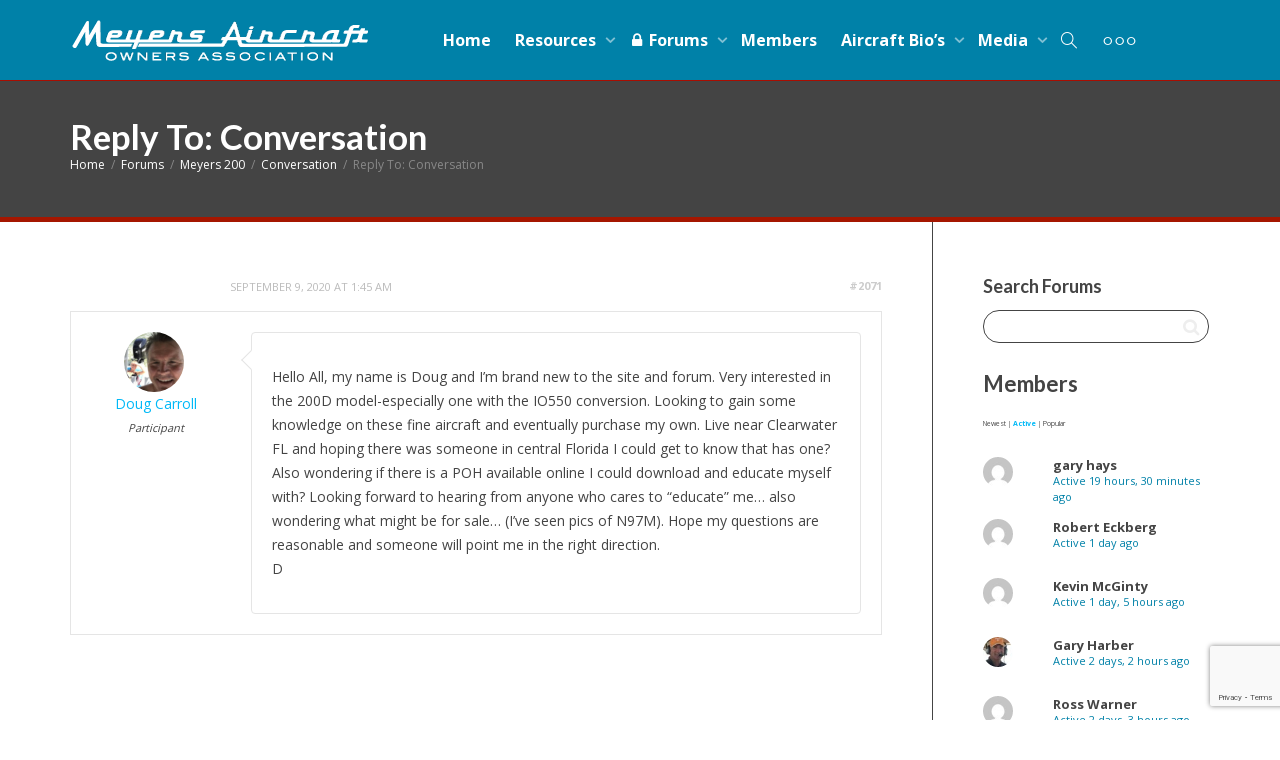

--- FILE ---
content_type: text/html; charset=UTF-8
request_url: https://www.meyersaircraft.org/forums/reply/2071/
body_size: 19135
content:
<!DOCTYPE html>
<!--[if lt IE 7]>
<html class="no-js lt-ie9 lt-ie8 lt-ie7" lang="en-US"><![endif]-->
<!--[if IE 7]>
<html class="no-js lt-ie9 lt-ie8" lang="en-US"><![endif]-->
<!--[if IE 8]>
<html class="no-js lt-ie9" lang="en-US"><![endif]-->
<!--[if IE 9]>
<html class="no-js lt-ie10" lang="en-US"><![endif]-->
<!--[if gt IE 9]><!-->
<html class="no-js" lang="en-US">
<!--<![endif]-->
<head>
	<meta http-equiv="X-UA-Compatible" content="IE=9; IE=8; IE=7; IE=EDGE"/>
	<meta charset="UTF-8">
	<meta name="viewport" content="width=device-width, initial-scale=1.0">
	<link rel="profile" href="https://gmpg.org/xfn/11">
	<link rel="pingback" href="https://www.meyersaircraft.org/xmlrpc.php">

	<!-- Fav and touch icons -->
			<link rel="shortcut icon" href="https://www.meyersaircraft.org/wp-content/uploads/2017/08/fav-ico-32x32.png">
				<link rel="apple-touch-icon-precomposed" href="https://www.meyersaircraft.org/wp-content/uploads/2017/08/fav-ico-32x32.png">
				<link rel="apple-touch-icon-precomposed" sizes="72x72" href="https://www.meyersaircraft.org/wp-content/uploads/2017/08/fav-ico-114x114-1.png">
				<link rel="apple-touch-icon-precomposed" sizes="114x114" href="https://www.meyersaircraft.org/wp-content/uploads/2017/08/fav-ico-114x114.png">
				<link rel="apple-touch-icon-precomposed" sizes="144x144" href="https://www.meyersaircraft.org/wp-content/uploads/2017/08/fav-ico-144x14.png">
	
	<!-- HTML5 shim, for IE6-8 support of HTML5 elements -->
	<!--[if lt IE 9]>
	<script src="https://www.meyersaircraft.org/wp-content/themes/kleo/assets/js/html5shiv.js"></script>
	<![endif]-->

	<!--[if IE 7]>
	<link rel="stylesheet" href="https://www.meyersaircraft.org/wp-content/themes/kleo/assets/css/fontello-ie7.css">
	<![endif]-->

	
	<link rel="alternate" type="application/rss+xml" title="Meyers Aircraft Owners Association | Site Wide Activity RSS Feed" href="https://www.meyersaircraft.org/activity/feed/" />


	<title>Meyers Aircraft Owners Association</title>
<meta name='robots' content='max-image-preview:large' />

            <script data-no-defer="1" data-ezscrex="false" data-cfasync="false" data-pagespeed-no-defer data-cookieconsent="ignore">
                var ctPublicFunctions = {"_ajax_nonce":"a0afd655f7","_rest_nonce":"be147558bd","_ajax_url":"\/wp-admin\/admin-ajax.php","_rest_url":"https:\/\/www.meyersaircraft.org\/wp-json\/","data__cookies_type":"none","data__ajax_type":"rest","data__bot_detector_enabled":"1","data__frontend_data_log_enabled":1,"cookiePrefix":"","wprocket_detected":false,"host_url":"www.meyersaircraft.org","text__ee_click_to_select":"Click to select the whole data","text__ee_original_email":"The complete one is","text__ee_got_it":"Got it","text__ee_blocked":"Blocked","text__ee_cannot_connect":"Cannot connect","text__ee_cannot_decode":"Can not decode email. Unknown reason","text__ee_email_decoder":"CleanTalk email decoder","text__ee_wait_for_decoding":"The magic is on the way!","text__ee_decoding_process":"Please wait a few seconds while we decode the contact data."}
            </script>
        
            <script data-no-defer="1" data-ezscrex="false" data-cfasync="false" data-pagespeed-no-defer data-cookieconsent="ignore">
                var ctPublic = {"_ajax_nonce":"a0afd655f7","settings__forms__check_internal":"0","settings__forms__check_external":"0","settings__forms__force_protection":"0","settings__forms__search_test":"1","settings__forms__wc_add_to_cart":"0","settings__data__bot_detector_enabled":"1","settings__sfw__anti_crawler":"1","blog_home":"https:\/\/www.meyersaircraft.org\/","pixel__setting":"3","pixel__enabled":false,"pixel__url":null,"data__email_check_before_post":"1","data__email_check_exist_post":"1","data__cookies_type":"none","data__key_is_ok":true,"data__visible_fields_required":true,"wl_brandname":"Anti-Spam by CleanTalk","wl_brandname_short":"CleanTalk","ct_checkjs_key":1396458507,"emailEncoderPassKey":"c7c8b55894276a33012cfa446f8481f2","bot_detector_forms_excluded":"W10=","advancedCacheExists":false,"varnishCacheExists":false,"wc_ajax_add_to_cart":false,"theRealPerson":{"phrases":{"trpHeading":"The Real Person Badge!","trpContent1":"The commenter acts as a real person and verified as not a bot.","trpContent2":" Anti-Spam by CleanTalk","trpContentLearnMore":"Learn more"},"trpContentLink":"https:\/\/cleantalk.org\/help\/the-real-person?utm_id=&amp;utm_term=&amp;utm_source=admin_side&amp;utm_medium=trp_badge&amp;utm_content=trp_badge_link_click&amp;utm_campaign=apbct_links","imgPersonUrl":"https:\/\/www.meyersaircraft.org\/wp-content\/plugins\/cleantalk-spam-protect\/css\/images\/real_user.svg","imgShieldUrl":"https:\/\/www.meyersaircraft.org\/wp-content\/plugins\/cleantalk-spam-protect\/css\/images\/shield.svg"}}
            </script>
        <link rel='dns-prefetch' href='//fd.cleantalk.org' />
<link rel='dns-prefetch' href='//fonts.googleapis.com' />
<link rel="alternate" type="application/rss+xml" title="Meyers Aircraft Owners Association &raquo; Feed" href="https://www.meyersaircraft.org/feed/" />
<link rel="alternate" type="application/rss+xml" title="Meyers Aircraft Owners Association &raquo; Comments Feed" href="https://www.meyersaircraft.org/comments/feed/" />
<link rel="alternate" title="oEmbed (JSON)" type="application/json+oembed" href="https://www.meyersaircraft.org/wp-json/oembed/1.0/embed?url=https%3A%2F%2Fwww.meyersaircraft.org%2Fforums%2Freply%2F2071%2F" />
<link rel="alternate" title="oEmbed (XML)" type="text/xml+oembed" href="https://www.meyersaircraft.org/wp-json/oembed/1.0/embed?url=https%3A%2F%2Fwww.meyersaircraft.org%2Fforums%2Freply%2F2071%2F&#038;format=xml" />
<style id='wp-img-auto-sizes-contain-inline-css' type='text/css'>
img:is([sizes=auto i],[sizes^="auto," i]){contain-intrinsic-size:3000px 1500px}
/*# sourceURL=wp-img-auto-sizes-contain-inline-css */
</style>
<style id='wp-emoji-styles-inline-css' type='text/css'>

	img.wp-smiley, img.emoji {
		display: inline !important;
		border: none !important;
		box-shadow: none !important;
		height: 1em !important;
		width: 1em !important;
		margin: 0 0.07em !important;
		vertical-align: -0.1em !important;
		background: none !important;
		padding: 0 !important;
	}
/*# sourceURL=wp-emoji-styles-inline-css */
</style>
<style id='wp-block-library-inline-css' type='text/css'>
:root{--wp-block-synced-color:#7a00df;--wp-block-synced-color--rgb:122,0,223;--wp-bound-block-color:var(--wp-block-synced-color);--wp-editor-canvas-background:#ddd;--wp-admin-theme-color:#007cba;--wp-admin-theme-color--rgb:0,124,186;--wp-admin-theme-color-darker-10:#006ba1;--wp-admin-theme-color-darker-10--rgb:0,107,160.5;--wp-admin-theme-color-darker-20:#005a87;--wp-admin-theme-color-darker-20--rgb:0,90,135;--wp-admin-border-width-focus:2px}@media (min-resolution:192dpi){:root{--wp-admin-border-width-focus:1.5px}}.wp-element-button{cursor:pointer}:root .has-very-light-gray-background-color{background-color:#eee}:root .has-very-dark-gray-background-color{background-color:#313131}:root .has-very-light-gray-color{color:#eee}:root .has-very-dark-gray-color{color:#313131}:root .has-vivid-green-cyan-to-vivid-cyan-blue-gradient-background{background:linear-gradient(135deg,#00d084,#0693e3)}:root .has-purple-crush-gradient-background{background:linear-gradient(135deg,#34e2e4,#4721fb 50%,#ab1dfe)}:root .has-hazy-dawn-gradient-background{background:linear-gradient(135deg,#faaca8,#dad0ec)}:root .has-subdued-olive-gradient-background{background:linear-gradient(135deg,#fafae1,#67a671)}:root .has-atomic-cream-gradient-background{background:linear-gradient(135deg,#fdd79a,#004a59)}:root .has-nightshade-gradient-background{background:linear-gradient(135deg,#330968,#31cdcf)}:root .has-midnight-gradient-background{background:linear-gradient(135deg,#020381,#2874fc)}:root{--wp--preset--font-size--normal:16px;--wp--preset--font-size--huge:42px}.has-regular-font-size{font-size:1em}.has-larger-font-size{font-size:2.625em}.has-normal-font-size{font-size:var(--wp--preset--font-size--normal)}.has-huge-font-size{font-size:var(--wp--preset--font-size--huge)}.has-text-align-center{text-align:center}.has-text-align-left{text-align:left}.has-text-align-right{text-align:right}.has-fit-text{white-space:nowrap!important}#end-resizable-editor-section{display:none}.aligncenter{clear:both}.items-justified-left{justify-content:flex-start}.items-justified-center{justify-content:center}.items-justified-right{justify-content:flex-end}.items-justified-space-between{justify-content:space-between}.screen-reader-text{border:0;clip-path:inset(50%);height:1px;margin:-1px;overflow:hidden;padding:0;position:absolute;width:1px;word-wrap:normal!important}.screen-reader-text:focus{background-color:#ddd;clip-path:none;color:#444;display:block;font-size:1em;height:auto;left:5px;line-height:normal;padding:15px 23px 14px;text-decoration:none;top:5px;width:auto;z-index:100000}html :where(.has-border-color){border-style:solid}html :where([style*=border-top-color]){border-top-style:solid}html :where([style*=border-right-color]){border-right-style:solid}html :where([style*=border-bottom-color]){border-bottom-style:solid}html :where([style*=border-left-color]){border-left-style:solid}html :where([style*=border-width]){border-style:solid}html :where([style*=border-top-width]){border-top-style:solid}html :where([style*=border-right-width]){border-right-style:solid}html :where([style*=border-bottom-width]){border-bottom-style:solid}html :where([style*=border-left-width]){border-left-style:solid}html :where(img[class*=wp-image-]){height:auto;max-width:100%}:where(figure){margin:0 0 1em}html :where(.is-position-sticky){--wp-admin--admin-bar--position-offset:var(--wp-admin--admin-bar--height,0px)}@media screen and (max-width:600px){html :where(.is-position-sticky){--wp-admin--admin-bar--position-offset:0px}}

/*# sourceURL=wp-block-library-inline-css */
</style><style id='bp-dynamic-members-style-inline-css' type='text/css'>
.bp-dynamic-block-container .item-options{font-size:.5em;margin:0 0 1em;padding:1em 0}.bp-dynamic-block-container .item-options a.selected{font-weight:600}.bp-dynamic-block-container ul.item-list{list-style:none;margin:1em 0;padding-left:0}.bp-dynamic-block-container ul.item-list li{margin-bottom:1em}.bp-dynamic-block-container ul.item-list li:after,.bp-dynamic-block-container ul.item-list li:before{content:" ";display:table}.bp-dynamic-block-container ul.item-list li:after{clear:both}.bp-dynamic-block-container ul.item-list li .item-avatar{float:left;width:60px}.bp-dynamic-block-container ul.item-list li .item{margin-left:70px}

/*# sourceURL=https://www.meyersaircraft.org/wp-content/plugins/buddypress/bp-members/blocks/dynamic-members/index.css */
</style>
<style id='global-styles-inline-css' type='text/css'>
:root{--wp--preset--aspect-ratio--square: 1;--wp--preset--aspect-ratio--4-3: 4/3;--wp--preset--aspect-ratio--3-4: 3/4;--wp--preset--aspect-ratio--3-2: 3/2;--wp--preset--aspect-ratio--2-3: 2/3;--wp--preset--aspect-ratio--16-9: 16/9;--wp--preset--aspect-ratio--9-16: 9/16;--wp--preset--color--black: #000000;--wp--preset--color--cyan-bluish-gray: #abb8c3;--wp--preset--color--white: #ffffff;--wp--preset--color--pale-pink: #f78da7;--wp--preset--color--vivid-red: #cf2e2e;--wp--preset--color--luminous-vivid-orange: #ff6900;--wp--preset--color--luminous-vivid-amber: #fcb900;--wp--preset--color--light-green-cyan: #7bdcb5;--wp--preset--color--vivid-green-cyan: #00d084;--wp--preset--color--pale-cyan-blue: #8ed1fc;--wp--preset--color--vivid-cyan-blue: #0693e3;--wp--preset--color--vivid-purple: #9b51e0;--wp--preset--gradient--vivid-cyan-blue-to-vivid-purple: linear-gradient(135deg,rgb(6,147,227) 0%,rgb(155,81,224) 100%);--wp--preset--gradient--light-green-cyan-to-vivid-green-cyan: linear-gradient(135deg,rgb(122,220,180) 0%,rgb(0,208,130) 100%);--wp--preset--gradient--luminous-vivid-amber-to-luminous-vivid-orange: linear-gradient(135deg,rgb(252,185,0) 0%,rgb(255,105,0) 100%);--wp--preset--gradient--luminous-vivid-orange-to-vivid-red: linear-gradient(135deg,rgb(255,105,0) 0%,rgb(207,46,46) 100%);--wp--preset--gradient--very-light-gray-to-cyan-bluish-gray: linear-gradient(135deg,rgb(238,238,238) 0%,rgb(169,184,195) 100%);--wp--preset--gradient--cool-to-warm-spectrum: linear-gradient(135deg,rgb(74,234,220) 0%,rgb(151,120,209) 20%,rgb(207,42,186) 40%,rgb(238,44,130) 60%,rgb(251,105,98) 80%,rgb(254,248,76) 100%);--wp--preset--gradient--blush-light-purple: linear-gradient(135deg,rgb(255,206,236) 0%,rgb(152,150,240) 100%);--wp--preset--gradient--blush-bordeaux: linear-gradient(135deg,rgb(254,205,165) 0%,rgb(254,45,45) 50%,rgb(107,0,62) 100%);--wp--preset--gradient--luminous-dusk: linear-gradient(135deg,rgb(255,203,112) 0%,rgb(199,81,192) 50%,rgb(65,88,208) 100%);--wp--preset--gradient--pale-ocean: linear-gradient(135deg,rgb(255,245,203) 0%,rgb(182,227,212) 50%,rgb(51,167,181) 100%);--wp--preset--gradient--electric-grass: linear-gradient(135deg,rgb(202,248,128) 0%,rgb(113,206,126) 100%);--wp--preset--gradient--midnight: linear-gradient(135deg,rgb(2,3,129) 0%,rgb(40,116,252) 100%);--wp--preset--font-size--small: 13px;--wp--preset--font-size--medium: 20px;--wp--preset--font-size--large: 36px;--wp--preset--font-size--x-large: 42px;--wp--preset--spacing--20: 0.44rem;--wp--preset--spacing--30: 0.67rem;--wp--preset--spacing--40: 1rem;--wp--preset--spacing--50: 1.5rem;--wp--preset--spacing--60: 2.25rem;--wp--preset--spacing--70: 3.38rem;--wp--preset--spacing--80: 5.06rem;--wp--preset--shadow--natural: 6px 6px 9px rgba(0, 0, 0, 0.2);--wp--preset--shadow--deep: 12px 12px 50px rgba(0, 0, 0, 0.4);--wp--preset--shadow--sharp: 6px 6px 0px rgba(0, 0, 0, 0.2);--wp--preset--shadow--outlined: 6px 6px 0px -3px rgb(255, 255, 255), 6px 6px rgb(0, 0, 0);--wp--preset--shadow--crisp: 6px 6px 0px rgb(0, 0, 0);}:where(.is-layout-flex){gap: 0.5em;}:where(.is-layout-grid){gap: 0.5em;}body .is-layout-flex{display: flex;}.is-layout-flex{flex-wrap: wrap;align-items: center;}.is-layout-flex > :is(*, div){margin: 0;}body .is-layout-grid{display: grid;}.is-layout-grid > :is(*, div){margin: 0;}:where(.wp-block-columns.is-layout-flex){gap: 2em;}:where(.wp-block-columns.is-layout-grid){gap: 2em;}:where(.wp-block-post-template.is-layout-flex){gap: 1.25em;}:where(.wp-block-post-template.is-layout-grid){gap: 1.25em;}.has-black-color{color: var(--wp--preset--color--black) !important;}.has-cyan-bluish-gray-color{color: var(--wp--preset--color--cyan-bluish-gray) !important;}.has-white-color{color: var(--wp--preset--color--white) !important;}.has-pale-pink-color{color: var(--wp--preset--color--pale-pink) !important;}.has-vivid-red-color{color: var(--wp--preset--color--vivid-red) !important;}.has-luminous-vivid-orange-color{color: var(--wp--preset--color--luminous-vivid-orange) !important;}.has-luminous-vivid-amber-color{color: var(--wp--preset--color--luminous-vivid-amber) !important;}.has-light-green-cyan-color{color: var(--wp--preset--color--light-green-cyan) !important;}.has-vivid-green-cyan-color{color: var(--wp--preset--color--vivid-green-cyan) !important;}.has-pale-cyan-blue-color{color: var(--wp--preset--color--pale-cyan-blue) !important;}.has-vivid-cyan-blue-color{color: var(--wp--preset--color--vivid-cyan-blue) !important;}.has-vivid-purple-color{color: var(--wp--preset--color--vivid-purple) !important;}.has-black-background-color{background-color: var(--wp--preset--color--black) !important;}.has-cyan-bluish-gray-background-color{background-color: var(--wp--preset--color--cyan-bluish-gray) !important;}.has-white-background-color{background-color: var(--wp--preset--color--white) !important;}.has-pale-pink-background-color{background-color: var(--wp--preset--color--pale-pink) !important;}.has-vivid-red-background-color{background-color: var(--wp--preset--color--vivid-red) !important;}.has-luminous-vivid-orange-background-color{background-color: var(--wp--preset--color--luminous-vivid-orange) !important;}.has-luminous-vivid-amber-background-color{background-color: var(--wp--preset--color--luminous-vivid-amber) !important;}.has-light-green-cyan-background-color{background-color: var(--wp--preset--color--light-green-cyan) !important;}.has-vivid-green-cyan-background-color{background-color: var(--wp--preset--color--vivid-green-cyan) !important;}.has-pale-cyan-blue-background-color{background-color: var(--wp--preset--color--pale-cyan-blue) !important;}.has-vivid-cyan-blue-background-color{background-color: var(--wp--preset--color--vivid-cyan-blue) !important;}.has-vivid-purple-background-color{background-color: var(--wp--preset--color--vivid-purple) !important;}.has-black-border-color{border-color: var(--wp--preset--color--black) !important;}.has-cyan-bluish-gray-border-color{border-color: var(--wp--preset--color--cyan-bluish-gray) !important;}.has-white-border-color{border-color: var(--wp--preset--color--white) !important;}.has-pale-pink-border-color{border-color: var(--wp--preset--color--pale-pink) !important;}.has-vivid-red-border-color{border-color: var(--wp--preset--color--vivid-red) !important;}.has-luminous-vivid-orange-border-color{border-color: var(--wp--preset--color--luminous-vivid-orange) !important;}.has-luminous-vivid-amber-border-color{border-color: var(--wp--preset--color--luminous-vivid-amber) !important;}.has-light-green-cyan-border-color{border-color: var(--wp--preset--color--light-green-cyan) !important;}.has-vivid-green-cyan-border-color{border-color: var(--wp--preset--color--vivid-green-cyan) !important;}.has-pale-cyan-blue-border-color{border-color: var(--wp--preset--color--pale-cyan-blue) !important;}.has-vivid-cyan-blue-border-color{border-color: var(--wp--preset--color--vivid-cyan-blue) !important;}.has-vivid-purple-border-color{border-color: var(--wp--preset--color--vivid-purple) !important;}.has-vivid-cyan-blue-to-vivid-purple-gradient-background{background: var(--wp--preset--gradient--vivid-cyan-blue-to-vivid-purple) !important;}.has-light-green-cyan-to-vivid-green-cyan-gradient-background{background: var(--wp--preset--gradient--light-green-cyan-to-vivid-green-cyan) !important;}.has-luminous-vivid-amber-to-luminous-vivid-orange-gradient-background{background: var(--wp--preset--gradient--luminous-vivid-amber-to-luminous-vivid-orange) !important;}.has-luminous-vivid-orange-to-vivid-red-gradient-background{background: var(--wp--preset--gradient--luminous-vivid-orange-to-vivid-red) !important;}.has-very-light-gray-to-cyan-bluish-gray-gradient-background{background: var(--wp--preset--gradient--very-light-gray-to-cyan-bluish-gray) !important;}.has-cool-to-warm-spectrum-gradient-background{background: var(--wp--preset--gradient--cool-to-warm-spectrum) !important;}.has-blush-light-purple-gradient-background{background: var(--wp--preset--gradient--blush-light-purple) !important;}.has-blush-bordeaux-gradient-background{background: var(--wp--preset--gradient--blush-bordeaux) !important;}.has-luminous-dusk-gradient-background{background: var(--wp--preset--gradient--luminous-dusk) !important;}.has-pale-ocean-gradient-background{background: var(--wp--preset--gradient--pale-ocean) !important;}.has-electric-grass-gradient-background{background: var(--wp--preset--gradient--electric-grass) !important;}.has-midnight-gradient-background{background: var(--wp--preset--gradient--midnight) !important;}.has-small-font-size{font-size: var(--wp--preset--font-size--small) !important;}.has-medium-font-size{font-size: var(--wp--preset--font-size--medium) !important;}.has-large-font-size{font-size: var(--wp--preset--font-size--large) !important;}.has-x-large-font-size{font-size: var(--wp--preset--font-size--x-large) !important;}
/*# sourceURL=global-styles-inline-css */
</style>

<style id='classic-theme-styles-inline-css' type='text/css'>
/*! This file is auto-generated */
.wp-block-button__link{color:#fff;background-color:#32373c;border-radius:9999px;box-shadow:none;text-decoration:none;padding:calc(.667em + 2px) calc(1.333em + 2px);font-size:1.125em}.wp-block-file__button{background:#32373c;color:#fff;text-decoration:none}
/*# sourceURL=/wp-includes/css/classic-themes.min.css */
</style>
<link rel='stylesheet' id='kleo-bbpress-css' href='https://www.meyersaircraft.org/wp-content/themes/kleo/bbpress/css/bbpress.min.css?ver=4.9.16' type='text/css' media='all' />
<link rel='stylesheet' id='bp-mentions-css-css' href='https://www.meyersaircraft.org/wp-content/plugins/buddypress/bp-activity/css/mentions.min.css?ver=14.4.0' type='text/css' media='all' />
<link rel='stylesheet' id='bp-parent-css-css' href='https://www.meyersaircraft.org/wp-content/themes/kleo/buddypress/css/buddypress.css?ver=14.4.0' type='text/css' media='screen' />
<link rel='stylesheet' id='cleantalk-public-css-css' href='https://www.meyersaircraft.org/wp-content/plugins/cleantalk-spam-protect/css/cleantalk-public.min.css?ver=6.70.1_1768665386' type='text/css' media='all' />
<link rel='stylesheet' id='cleantalk-email-decoder-css-css' href='https://www.meyersaircraft.org/wp-content/plugins/cleantalk-spam-protect/css/cleantalk-email-decoder.min.css?ver=6.70.1_1768665386' type='text/css' media='all' />
<link rel='stylesheet' id='cleantalk-trp-css-css' href='https://www.meyersaircraft.org/wp-content/plugins/cleantalk-spam-protect/css/cleantalk-trp.min.css?ver=6.70.1_1768665386' type='text/css' media='all' />
<link rel='stylesheet' id='contact-form-7-css' href='https://www.meyersaircraft.org/wp-content/plugins/contact-form-7/includes/css/styles.css?ver=6.1.4' type='text/css' media='all' />
<link rel='stylesheet' id='rs-plugin-settings-css' href='https://www.meyersaircraft.org/wp-content/plugins/revslider/public/assets/css/rs6.css?ver=6.1.2' type='text/css' media='all' />
<style id='rs-plugin-settings-inline-css' type='text/css'>
#rs-demo-id {}
/*# sourceURL=rs-plugin-settings-inline-css */
</style>
<link rel='stylesheet' id='bootstrap-css' href='https://www.meyersaircraft.org/wp-content/themes/kleo/assets/css/bootstrap.min.css?ver=4.9.16' type='text/css' media='all' />
<link rel='stylesheet' id='kleo-app-css' href='https://www.meyersaircraft.org/wp-content/themes/kleo/assets/css/app.min.css?ver=4.9.16' type='text/css' media='all' />
<link rel='stylesheet' id='magnific-popup-css' href='https://www.meyersaircraft.org/wp-content/themes/kleo/assets/js/plugins/magnific-popup/magnific.css?ver=4.9.16' type='text/css' media='all' />
<link rel='stylesheet' id='kleo-fonts-css' href='https://www.meyersaircraft.org/wp-content/themes/kleo/assets/css/fontello.css?ver=4.9.16' type='text/css' media='all' />
<link rel='stylesheet' id='mediaelement-css' href='https://www.meyersaircraft.org/wp-includes/js/mediaelement/mediaelementplayer-legacy.min.css?ver=4.2.17' type='text/css' media='all' />
<link rel='stylesheet' id='kleo-google-fonts-css' href='//fonts.googleapis.com/css?family=Lato%3A700%2C400%7COpen+Sans%3A400%2C700&#038;ver=6.9' type='text/css' media='all' />
<link rel='stylesheet' id='kleo-colors-css' href='https://www.meyersaircraft.org/wp-content/uploads/custom_styles/dynamic.css?ver=4.9.16.1725552550' type='text/css' media='all' />
<link rel='stylesheet' id='kleo-plugins-css' href='https://www.meyersaircraft.org/wp-content/themes/kleo/assets/css/plugins.min.css?ver=4.9.16' type='text/css' media='all' />
<link rel='stylesheet' id='kleo-style-css' href='https://www.meyersaircraft.org/wp-content/themes/kleo-child/kleo-child/style.css?ver=4.9.16' type='text/css' media='all' />
<script type="text/javascript" src="https://www.meyersaircraft.org/wp-includes/js/jquery/jquery.min.js?ver=3.7.1" id="jquery-core-js"></script>
<script type="text/javascript" src="https://www.meyersaircraft.org/wp-includes/js/jquery/jquery-migrate.min.js?ver=3.4.1" id="jquery-migrate-js"></script>
<script type="text/javascript" src="https://www.meyersaircraft.org/wp-content/plugins/buddypress/bp-core/js/confirm.min.js?ver=14.4.0" id="bp-confirm-js"></script>
<script type="text/javascript" src="https://www.meyersaircraft.org/wp-content/plugins/buddypress/bp-core/js/jquery-query.min.js?ver=14.4.0" id="bp-jquery-query-js"></script>
<script type="text/javascript" src="https://www.meyersaircraft.org/wp-content/plugins/buddypress/bp-core/js/vendor/jquery-cookie.min.js?ver=14.4.0" id="bp-jquery-cookie-js"></script>
<script type="text/javascript" src="https://www.meyersaircraft.org/wp-content/plugins/buddypress/bp-core/js/vendor/jquery-scroll-to.min.js?ver=14.4.0" id="bp-jquery-scroll-to-js"></script>
<script type="text/javascript" id="bp-parent-js-js-extra">
/* <![CDATA[ */
var BP_DTheme = {"accepted":"Accepted","close":"Close","comments":"comments","leave_group_confirm":"Are you sure you want to leave this group?","mark_as_fav":" ","my_favs":"My Favorites","rejected":"Rejected","remove_fav":" ","show_all":"Show all","show_all_comments":"Show all comments for this thread","show_x_comments":"Show all %d comments","unsaved_changes":"Your profile has unsaved changes. If you leave the page, the changes will be lost.","view":"View"};
//# sourceURL=bp-parent-js-js-extra
/* ]]> */
</script>
<script type="text/javascript" src="https://www.meyersaircraft.org/wp-content/themes/kleo/buddypress/js/buddypress.js?ver=14.4.0" id="bp-parent-js-js"></script>
<script type="text/javascript" src="https://www.meyersaircraft.org/wp-content/plugins/cleantalk-spam-protect/js/apbct-public-bundle.min.js?ver=6.70.1_1768665386" id="apbct-public-bundle.min-js-js"></script>
<script type="text/javascript" src="https://fd.cleantalk.org/ct-bot-detector-wrapper.js?ver=6.70.1" id="ct_bot_detector-js" defer="defer" data-wp-strategy="defer"></script>
<script type="text/javascript" src="https://www.meyersaircraft.org/wp-content/plugins/file-away/lib/js/alphanum.js?ver=1.0" id="fileaway-alphanum-js"></script>
<script type="text/javascript" src="https://www.meyersaircraft.org/wp-content/plugins/file-away/lib/js/chosen/chosen.js?ver=1.1.0" id="fileaway-chozed-js"></script>
<script type="text/javascript" src="https://www.meyersaircraft.org/wp-content/plugins/file-away/lib/js/context/contextmenu.js?ver=3.9.9.0.1" id="fileaway-contextmenu-js"></script>
<script type="text/javascript" src="https://www.meyersaircraft.org/wp-content/plugins/file-away/lib/js/footable.js?ver=2.0.1.2" id="fileaway-footable-js"></script>
<script type="text/javascript" src="https://www.meyersaircraft.org/wp-content/plugins/file-away/lib/js/filertify.js?ver=0.3.11" id="fileaway-filertify-js"></script>
<script type="text/javascript" src="https://www.meyersaircraft.org/wp-content/plugins/file-away/lib/js/soundmanager2.js?ver=2.97a.20130101" id="fileaway-soundmanager2-js"></script>
<script type="text/javascript" id="fileaway-management-js-extra">
/* <![CDATA[ */
var fileaway_mgmt = {"ajaxurl":"https://www.meyersaircraft.org/wp-admin/admin-ajax.php","nonce":"5204a20d0e","device":"desktop","no_results":"Nothing found.","cancel_link":"Cancel","save_link":"Save","proceed_link":"Proceed","delete_check":"Delete?","ok_label":"OK","confirm_label":"I'm Sure","cancel_label":"Nevermind","file_singular":"file","file_plural":"files","delete_confirm":"You are about to permanently delete numfiles. Are you sure you're OK with that?","tamper1":"Sorry, there was a problem verifying the correct path to the files.","tamper2":"There was an error completing your request. The path to the directory has not been properly defined.","tamper3":"Sorry, but the name you specified cannot be processed.","tamper4":"An error has been triggered.","no_files_selected":"No files have been selected. Click on the table rows of the files you wish to select.","no_files_chosen":"No files have been chosen.","no_action":"No action has been selected.","no_destination":"No destination directory has been selected.","no_subdir_name":"You did not specify a name for your sub-directory.","unreadable_file":"Sorry, a file you have specified could not be read.","build_path":"Please build the path to your destination directory.","no_upload_support":"Your browser does not support the File Upload API. Please update.","exceeds_size":"This file exceeds the prettymax max file size.","type_not_permitted":"This file type is not permitted.","view_all_permitted":"View all permitted file types.","view_all_prohibited":"View all prohibited file types.","double_dots_override":"You may not use double dots or attempt to override the upload directory.","double_dots":"You may not use double dots in the filename.","creation_disabled":"Sub-directory creation is disabled.","no_override":"You may not attempt to override the upload directory.","multi_type":"You may not specify a script filetype prior to a non-script filetype.","upload_failure":"Sorry about that, but filename could not be uploaded.","rename_column":"Rename Column","delete_column":"Delete Column","insert_col_before":"Insert New Column Before","insert_col_after":"Insert New Column After","insert_row":"Insert New Row","delete_row":"Delete Row","save_backup":"Save Backup","new_column_name":"New Column Name","atleast_one_column":"There must be at least one column at all times.","atleast_one_row":"There must be at least one row at all times.","next_label":"Next","create_label":"Create","new_file_name":"New File Name","specify_file_name":"You must specify a file name.","specify_column_name":"You must specify at least one column name.","column_names":"Column Names, Comma-separated"};
//# sourceURL=fileaway-management-js-extra
/* ]]> */
</script>
<script type="text/javascript" src="https://www.meyersaircraft.org/wp-content/plugins/file-away/lib/js/management.js?ver=3.9.9.0.1" id="fileaway-management-js"></script>
<script type="text/javascript" id="fileaway-stats-js-extra">
/* <![CDATA[ */
var fileaway_stats = {"ajaxurl":"https://www.meyersaircraft.org/wp-admin/admin-ajax.php","nonce":"52a508d2ea"};
//# sourceURL=fileaway-stats-js-extra
/* ]]> */
</script>
<script type="text/javascript" src="https://www.meyersaircraft.org/wp-content/plugins/file-away/lib/js/stats.js?ver=3.9.9.0.1" id="fileaway-stats-js"></script>
<script type="text/javascript" src="https://www.meyersaircraft.org/wp-content/plugins/revslider/public/assets/js/revolution.tools.min.js?ver=6.0" id="tp-tools-js"></script>
<script type="text/javascript" src="https://www.meyersaircraft.org/wp-content/plugins/revslider/public/assets/js/rs6.min.js?ver=6.1.2" id="revmin-js"></script>
<script type="text/javascript" src="https://www.meyersaircraft.org/wp-content/themes/kleo/assets/js/modernizr.custom.46504.js?ver=4.9.16" id="modernizr-js"></script>
<link rel="https://api.w.org/" href="https://www.meyersaircraft.org/wp-json/" /><link rel="EditURI" type="application/rsd+xml" title="RSD" href="https://www.meyersaircraft.org/xmlrpc.php?rsd" />
<meta name="generator" content="WordPress 6.9" />
<link rel='shortlink' href='https://www.meyersaircraft.org/?p=2071' />

	<script type="text/javascript">var ajaxurl = 'https://www.meyersaircraft.org/wp-admin/admin-ajax.php';</script>

<script> var fileaway_filetype_groups = {'adobe' : ['abf', 'aep', 'afm', 'ai', 'as', 'eps', 'fla', 'flv', 'fm', 'indd', 'pdd', 'pdf', 'pmd', 'ppj', 'prc', 'ps', 'psb', 'psd', 'swf'], 'application' : ['bat', 'dll', 'exe', 'msi'], 'audio' : ['aac', 'aif', 'aifc', 'aiff', 'amr', 'ape', 'au', 'bwf', 'flac', 'iff', 'gsm', 'la', 'm4a', 'm4b', 'm4p', 'mid', 'mp2', 'mp3', 'mpc', 'ogg', 'ots', 'ram', 'raw', 'rex', 'rx2', 'spx', 'swa', 'tta', 'vox', 'wav', 'wma', 'wv'], 'compression' : ['7z', 'a', 'ace', 'afa', 'ar', 'bz2', 'cab', 'cfs', 'cpio', 'cpt', 'dar', 'dd', 'dmg', 'gz', 'lz', 'lzma', 'lzo', 'mar', 'rar', 'rz', 's7z', 'sda', 'sfark', 'shar', 'tar', 'tgz', 'xz', 'z', 'zip', 'zipx', 'zz'], 'css' : ['css', 'less', 'sass', 'scss'], 'image' : ['bmp', 'dds', 'exif', 'gif', 'hdp', 'hdr', 'iff', 'jfif', 'jpeg', 'jpg', 'jxr', 'pam', 'pbm', 'pfm', 'pgm', 'png', 'pnm', 'ppm', 'raw', 'rgbe', 'tga', 'thm', 'tif', 'tiff', 'webp', 'wdp', 'yuv'], 'msdoc' : ['doc', 'docm', 'docx', 'dot', 'dotx'], 'msexcel' : ['xls', 'xlsm', 'xlsb', 'xlsx', 'xlt', 'xltm', 'xltx', 'xlw'], 'openoffice' : ['dbf', 'dbf4', 'odp', 'ods', 'odt', 'stc', 'sti', 'stw', 'sxc', 'sxi', 'sxw'], 'powerpoint' : ['pot', 'potm', 'potx', 'pps', 'ppt', 'pptm', 'pptx', 'pub'], 'script' : ['asp', 'cfm', 'cgi', 'clas', 'class', 'cpp', 'htm', 'html', 'java', 'js', 'php', 'pl', 'py', 'rb', 'shtm', 'shtml', 'xhtm', 'xhtml', 'xml', 'yml'], 'text' : ['123', 'csv', 'log', 'psw', 'rtf', 'sql', 'txt', 'uof', 'uot', 'wk1', 'wks', 'wpd', 'wps'], 'video' : ['avi', 'divx', 'mov', 'm4p', 'm4v', 'mkv', 'mp4', 'mpeg', 'mpg', 'ogv', 'qt', 'rm', 'rmvb', 'vob', 'webm', 'wmv']}; var ssfa_filetype_icons = {'adobe' : '&#x21;', 'application' : '&#x54;', 'audio' : '&#x43;', 'compression' : '&#x27;', 'css' : '&#x28;', 'image' : '&#x31;', 'msdoc' : '&#x23;', 'msexcel' : '&#x24;', 'openoffice' : '&#x22;', 'powerpoint' : '&#x26;', 'script' : '&#x25;', 'text' : '&#x2e;', 'video' : '&#x57;', 'unknown' : '&#x29;'} </script><link rel="canonical" href="https://www.meyersaircraft.org/forums/reply/2071/" />
    <meta name="mobile-web-app-capable" content="yes">
	    <meta name="apple-mobile-web-app-capable" content="yes">
		<script type="text/javascript">
		/*
		 prevent dom flickering for elements hidden with js
		 */
		"use strict";

		document.documentElement.className += ' js-active ';
		document.documentElement.className += 'ontouchstart' in document.documentElement ? ' kleo-mobile ' : ' kleo-desktop ';

		var prefix = ['-webkit-', '-o-', '-moz-', '-ms-', ""];
		for (var i in prefix) {
			if (prefix[i] + 'transform' in document.documentElement.style) document.documentElement.className += " kleo-transform ";
		}
	</script>
	<meta name="generator" content="Powered by WPBakery Page Builder - drag and drop page builder for WordPress."/>
<meta name="generator" content="Powered by Slider Revolution 6.1.2 - responsive, Mobile-Friendly Slider Plugin for WordPress with comfortable drag and drop interface." />

<style>
.widget_tag_cloud a { font-size: small !important; }.border-bottom {
    border-bottom-style: solid;
    border-bottom-width: 5px;
}
.main-title .page-title {
    font-size: 35px;
    line-height: 34px;
}

#header .navbar-nav .dropdown-menu li a {
    font-weight: normal;
    font-size: 14px;
}


.hr-title {
    border-top-style: solid;
    border-top-width: 5px;
    font-size: 20px;
    text-align: center;
    height: 10px;
    line-height: 20px;
    margin: 10px auto -10px;
    height: auto;
}
.main-color .muted, .main-color .hr-title, .main-color .breadcrumb, .main-color .breadcrumb .active, .main-color .panel-kleo .icon-closed, .main-color .panel-kleo .icon-opened, .main-color .pagination > li > a, .main-color .pagination > li > span, .main-color .post-meta, .main-color .post-meta a, .main-color .post-footer a, .main-color .dropdown-submenu > a:after, .main-color .pricing-table .list-group-item.unavailable, .single-attachment .main-color .link-list, .single-attachment .main-color .link-list a, .main-color .form-control, .main-color #kleo-ajax-search-loading, .main-color .kleo_ajax_entry .search_excerpt, .main-color .ajax_search_image, .main-color .news-focus .left-thumb-listing .post-date, .main-color .news-highlight .left-thumb-listing .post-date, .main-color .activity-timeline, .main-color #rtMedia-queue-list tr td:first-child:before, .main-color .sidebar .widget.buddypress div.item-meta, .main-color .sidebar .widget.buddypress div.item-content, .main-color table.notifications td.notify-actions, .main-color .read-notifications table.notifications tr td, .main-color .unread-notifications table.notifications tr td, .main-color .bbp-pagination-links a, .main-color .bbp-pagination-links span, .woocommerce .main-color ul.products li.product .price del, .woocommerce-page .main-color ul.products li.product .price del, .main-color .kleo_ajax_results h4, .main-color .kleo-toggle-menu .quick-view, .main-color .ajax_not_found, .main-color .article-content .author-options .edit:hover:before, .main-color .article-content .author-options .delete:hover:before {
    color: #0081a8;
}

.sidebar {
    font-size: 100%;
}

#bbpress-forums li.bbp-footer, #bbpress-forums li.bbp-header {
    text-transform: uppercase;
    padding: 30px 0 10px;
    font-size: 12px;
    color: #444;
}

</style>
<script type="text/javascript">function setREVStartSize(t){try{var h,e=document.getElementById(t.c).parentNode.offsetWidth;if(e=0===e||isNaN(e)?window.innerWidth:e,t.tabw=void 0===t.tabw?0:parseInt(t.tabw),t.thumbw=void 0===t.thumbw?0:parseInt(t.thumbw),t.tabh=void 0===t.tabh?0:parseInt(t.tabh),t.thumbh=void 0===t.thumbh?0:parseInt(t.thumbh),t.tabhide=void 0===t.tabhide?0:parseInt(t.tabhide),t.thumbhide=void 0===t.thumbhide?0:parseInt(t.thumbhide),t.mh=void 0===t.mh||""==t.mh||"auto"===t.mh?0:parseInt(t.mh,0),"fullscreen"===t.layout||"fullscreen"===t.l)h=Math.max(t.mh,window.innerHeight);else{for(var i in t.gw=Array.isArray(t.gw)?t.gw:[t.gw],t.rl)void 0!==t.gw[i]&&0!==t.gw[i]||(t.gw[i]=t.gw[i-1]);for(var i in t.gh=void 0===t.el||""===t.el||Array.isArray(t.el)&&0==t.el.length?t.gh:t.el,t.gh=Array.isArray(t.gh)?t.gh:[t.gh],t.rl)void 0!==t.gh[i]&&0!==t.gh[i]||(t.gh[i]=t.gh[i-1]);var r,a=new Array(t.rl.length),n=0;for(var i in t.tabw=t.tabhide>=e?0:t.tabw,t.thumbw=t.thumbhide>=e?0:t.thumbw,t.tabh=t.tabhide>=e?0:t.tabh,t.thumbh=t.thumbhide>=e?0:t.thumbh,t.rl)a[i]=t.rl[i]<window.innerWidth?0:t.rl[i];for(var i in r=a[0],a)r>a[i]&&0<a[i]&&(r=a[i],n=i);var d=e>t.gw[n]+t.tabw+t.thumbw?1:(e-(t.tabw+t.thumbw))/t.gw[n];h=t.gh[n]*d+(t.tabh+t.thumbh)}void 0===window.rs_init_css&&(window.rs_init_css=document.head.appendChild(document.createElement("style"))),document.getElementById(t.c).height=h,window.rs_init_css.innerHTML+="#"+t.c+"_wrapper { height: "+h+"px }"}catch(t){console.log("Failure at Presize of Slider:"+t)}};</script>
<noscript><style> .wpb_animate_when_almost_visible { opacity: 1; }</style></noscript></head>


<body data-rsssl=1 class="bp-legacy reply bbpress bbp-no-js wp-singular reply-template-default single single-reply postid-2071 wp-theme-kleo wp-child-theme-kleo-childkleo-child kleo-navbar-fixed navbar-resize disable-all-animations header-overflow header-flexmenu footer-bottom wpb-js-composer js-comp-ver-6.0.5 vc_responsive no-js" itemscope itemtype="http://schema.org/DiscussionForumPosting">


<script type="text/javascript" id="bbp-swap-no-js-body-class">
	document.body.className = document.body.className.replace( 'bbp-no-js', 'bbp-js' );
</script>



<!-- PAGE LAYOUT
================================================ -->
<!--Attributes-->
<div class="kleo-page">

	<!-- HEADER SECTION
	================================================ -->
	
<div id="header" class="header-color">

	<div class="navbar" role="navigation">

		
				<div class="kleo-main-header header-lp">
			<div class="container">
				<!-- Brand and toggle get grouped for better mobile display -->
				<div class="navbar-header">
					<div class="kleo-mobile-switch">

												<button type="button" class="navbar-toggle" data-toggle="collapse" data-target=".nav-collapse">
							<span class="sr-only">Toggle navigation</span>
							<span class="icon-bar"></span>
							<span class="icon-bar"></span>
							<span class="icon-bar"></span>
						</button>

					</div>

					<div class="kleo-mobile-icons">

						
					</div>

					<strong class="logo">
						<a href="https://www.meyersaircraft.org">

							
								<img id="logo_img" title="Meyers Aircraft Owners Association" src="https://www.meyersaircraft.org/wp-content/uploads/2017/08/meyers-logo-wht-300-x-54.png"
								     alt="Meyers Aircraft Owners Association">

							
						</a>
					</strong>
				</div>

				

				
				<!-- Collect the nav links, forms, and other content for toggling -->
				<div class="primary-menu collapse navbar-collapse nav-collapse"><ul id="menu-logged-in-users" class="nav navbar-nav"><li id="menu-item-190" class="menu-item menu-item-type-post_type menu-item-object-page menu-item-home menu-item-190"><a title="Home" href="https://www.meyersaircraft.org/">Home</a></li>
<li id="menu-item-193" class="menu-item menu-item-type-custom menu-item-object-custom menu-item-has-children menu-item-193 dropdown mega-4-cols"><a title="Resources" href="#" class="js-activated">Resources <span class="caret"></span></a>
<ul role="menu" class="dropdown-menu sub-menu pull-left">
	<li id="menu-item-704" class="menu-item menu-item-type-post_type menu-item-object-page menu-item-704"><a title="Become a Member" href="https://www.meyersaircraft.org/register/">Become a Member</a></li>
	<li id="menu-item-1235" class="menu-item menu-item-type-post_type menu-item-object-page menu-item-1235"><a title="Meyers Aircraft Registration Database" href="https://www.meyersaircraft.org/meyers-aircraft-registration-database/">Meyers Aircraft Registration Database</a></li>
	<li id="menu-item-840" class="menu-item menu-item-type-post_type menu-item-object-page menu-item-840"><a title="Meyers Aircraft Services" href="https://www.meyersaircraft.org/meyers-aircraft-services/">Meyers Aircraft Services</a></li>
	<li id="menu-item-806" class="menu-item menu-item-type-post_type menu-item-object-page menu-item-806"><a title="Tech Documents" href="https://www.meyersaircraft.org/tech-documents/">Tech Documents</a></li>
</ul>
</li>
<li id="menu-item-493" class="menu-item menu-item-type-post_type_archive menu-item-object-forum menu-item-has-children menu-item-493 dropdown mega-3-cols"><a title="Forums" href="https://www.meyersaircraft.org/forums/" class="js-activated"><i class="icon-lock"></i> Forums <span class="caret"></span></a>
<ul role="menu" class="dropdown-menu sub-menu pull-left">
	<li id="menu-item-1029" class="menu-item menu-item-type-custom menu-item-object-custom menu-item-1029"><a title="Meyers 200 Forum" href="https://www.meyersaircraft.org/forums/forum/meyers-200/"><i class="icon-lock"></i> Meyers 200 Forum</a></li>
	<li id="menu-item-1031" class="menu-item menu-item-type-custom menu-item-object-custom menu-item-1031"><a title="Meyers OTW Forum" href="https://www.meyersaircraft.org/forums/forum/meyers-otw/"><i class="icon-lock"></i> Meyers OTW Forum</a></li>
	<li id="menu-item-1030" class="menu-item menu-item-type-custom menu-item-object-custom menu-item-1030"><a title="Meyers 145 &amp; Micco SP20/SP26" href="https://www.meyersaircraft.org/forums/forum/meyers-145/"><i class="icon-lock"></i> Meyers 145 &#038; Micco SP20/SP26</a></li>
</ul>
</li>
<li id="menu-item-186" class="menu-item menu-item-type-post_type menu-item-object-page menu-item-186"><a title="Members" href="https://www.meyersaircraft.org/members/">Members</a></li>
<li id="menu-item-194" class="menu-item menu-item-type-custom menu-item-object-custom menu-item-has-children menu-item-194 dropdown mega-3-cols"><a title="Aircraft Bio&#039;s" href="#" class="js-activated">Aircraft Bio&#8217;s <span class="caret"></span></a>
<ul role="menu" class="dropdown-menu sub-menu pull-left">
	<li id="menu-item-192" class="menu-item menu-item-type-post_type menu-item-object-page menu-item-192"><a title="Meyers Mac 145" href="https://www.meyersaircraft.org/meyers-mac-145/">Meyers Mac 145</a></li>
	<li id="menu-item-187" class="menu-item menu-item-type-post_type menu-item-object-page menu-item-187"><a title="Meyers OTW" href="https://www.meyersaircraft.org/meyers-otw/">Meyers OTW</a></li>
	<li id="menu-item-189" class="menu-item menu-item-type-post_type menu-item-object-page menu-item-189"><a title="Meyers 200" href="https://www.meyersaircraft.org/meyers-200/">Meyers 200</a></li>
</ul>
</li>
<li id="menu-item-196" class="menu-item menu-item-type-custom menu-item-object-custom menu-item-has-children menu-item-196 dropdown mega-5-cols"><a title="Media" href="#" class="js-activated">Media <span class="caret"></span></a>
<ul role="menu" class="dropdown-menu sub-menu pull-left">
	<li id="menu-item-191" class="menu-item menu-item-type-post_type menu-item-object-page current_page_parent menu-item-191"><a title="Latest News" href="https://www.meyersaircraft.org/latest-news/">Latest News</a></li>
	<li id="menu-item-828" class="menu-item menu-item-type-post_type menu-item-object-page menu-item-828"><a title="Past Meyers Fly-In Newsletters" href="https://www.meyersaircraft.org/past-meyers-fly-in-newsletters/">Past Meyers Fly-In Newsletters</a></li>
	<li id="menu-item-827" class="menu-item menu-item-type-post_type menu-item-object-page menu-item-827"><a title="Meyers Aircraft News Publications" href="https://www.meyersaircraft.org/meyers-aircraft-news-publications/">Meyers Aircraft News Publications</a></li>
	<li id="menu-item-188" class="menu-item menu-item-type-post_type menu-item-object-page menu-item-188"><a title="Meyers 200 Gallery" href="https://www.meyersaircraft.org/meyers-200-gallery/">Meyers 200 Gallery</a></li>
	<li id="menu-item-875" class="menu-item menu-item-type-post_type menu-item-object-page menu-item-875"><a title="Meyers OTW Gallery" href="https://www.meyersaircraft.org/meyers-otw-gallery/">Meyers OTW Gallery</a></li>
</ul>
</li>
<li id="menu-item-918" class="menu-item menu-item-type-post_type menu-item-object-page menu-item-918"><a title="For Sale" href="https://www.meyersaircraft.org/for-sale/">For Sale</a></li>
<li id="menu-item-834" class="menu-item menu-item-type-post_type menu-item-object-page menu-item-834"><a title="Contact" href="https://www.meyersaircraft.org/contact-us/">Contact</a></li>
<li id="menu-item-759" class="kleo-show-login menu-item menu-item-type-custom menu-item-object-custom menu-item-759"><a title="Login" href="https://www.meyersaircraft.org/wp-login.php" class=" btn-buy">Login <i class="icon-lock"></i></a></li>
<li id="nav-menu-item-search" class="menu-item kleo-search-nav">        <a class="search-trigger" href="#"><i class="icon icon-search"></i></a>
        <div class="kleo-search-wrap searchHidden" id="ajax_search_container">
            <form class="form-inline" id="ajax_searchform" action="https://www.meyersaircraft.org/"
                  data-context="">
				                <input name="s" class="ajax_s form-control" autocomplete="off"
                       type="text"
                       value="" placeholder="Start typing to search..."
                       required>
                <span class="kleo-ajax-search-loading"><i class="icon-spin6 animate-spin"></i></span>
            </form>
            <div class="kleo_ajax_results"></div>
        </div>

		</li></ul></div>
				
				

			</div><!--end container-->
		</div>
	</div>

</div><!--end header-->

	<!-- MAIN SECTION
	================================================ -->
	<div id="main">


<section class='container-wrap main-title alternate-color  border-bottom breadcrumbs-container'><div class='container'><h1 class="page-title">Reply To: Conversation</h1><div class='breadcrumb-extra'>
		<div class="kleo_framework breadcrumb" xmlns:v="http://rdf.data-vocabulary.org/#"><span typeof="v:Breadcrumb"><a rel="v:url" property="v:title" href="https://www.meyersaircraft.org" title="Meyers Aircraft Owners Association" >Home</a></span>
			 <span class="sep"> </span> <span typeof="v:Breadcrumb"><a rel="v:url" property="v:title" href="https://www.meyersaircraft.org/forums/">Forums</a></span>
			 <span class="sep"> </span> <span typeof="v:Breadcrumb"><a rel="v:url" property="v:title" href="https://www.meyersaircraft.org/forums/forum/meyers-200/" title="Meyers 200">Meyers 200</a></span>
			 <span class="sep"> </span> <span typeof="v:Breadcrumb"><a rel="v:url" property="v:title" href="https://www.meyersaircraft.org/forums/topic/conversation/" title="Conversation">Conversation</a></span>
			 <span class="sep"> </span> <span class="active">Reply To: Conversation</span>
		</div></div></div></section>

<section class="container-wrap main-color">
	<div id="main-container" class="container">
		<div class="row"> 
			<div class="template-page col-sm-9 tpl-right">
				<div class="wrap-content">
					
				
    
        

<!-- Begin Article -->
<article id="post-2071" class="clearfix post-2071 reply type-reply status-publish hentry">

	
	<div class="article-content">

		
<div id="bbpress-forums">

	
	
	
		
<div id="post-2071" class="bbp-reply-header">

	<div class="bbp-meta">

		<span class="bbp-reply-post-date">September 9, 2020 at 1:45 am</span>

		
		<a href="https://www.meyersaircraft.org/forums/topic/conversation/page/2/#post-2071" class="bbp-reply-permalink">#2071</a>

		
		<span class="bbp-admin-links"></span>
		
	</div><!-- .bbp-meta -->

</div><!-- #post-2071 -->

<div class="loop-item--1 user-id-1025 bbp-parent-forum-205 bbp-parent-topic-1902 bbp-reply-position-23 even  post-2071 reply type-reply status-publish hentry">

	<div class="bbp-reply-author">

		
		<a href="https://www.meyersaircraft.org/members/bluskyguy/" title="View Doug Carroll&#039;s profile" class="bbp-author-link"><span  class="bbp-author-avatar"><img alt='' src='https://www.meyersaircraft.org/wp-content/uploads/avatars/1025/5f583daa50f94-bpfull.png' srcset='https://www.meyersaircraft.org/wp-content/uploads/avatars/1025/5f583daa50f94-bpfull.png 2x' class='avatar avatar-80 photo' height='80' width='80' loading='lazy' decoding='async'/></span>&nbsp;<span  class="bbp-author-name">Doug Carroll</span></a><div class="role-participant bbp-author-role">Participant</div>
		
		
	</div><!-- .bbp-reply-author -->

	<div class="bbp-reply-content">

		
		<p>Hello All, my name is Doug and I’m brand new to the site and forum.  Very interested in the 200D model-especially one with the IO550 conversion.  Looking to gain some knowledge on these fine aircraft and eventually purchase my own.  Live near Clearwater FL and hoping there was someone in central Florida I could get to know that has one?  Also wondering if there is a POH available online I could download and educate myself with?  Looking forward to hearing from anyone who cares to “educate” me&#8230; also wondering what might be for sale&#8230; (I’ve seen pics of N97M). Hope my questions are reasonable and someone will point me in the right direction.<br />
D</p>

		
	</div><!-- .bbp-reply-content -->

</div><!-- .reply -->

	
	
</div>
		
	</div><!--end article-content-->

</article>
<!-- End  Article -->


        
        

	


				
				</div><!--end wrap-content-->
			</div><!--end main-page-template-->
			
<div class="sidebar sidebar-main col-sm-3 sidebar-right">
	<div class="inner-content widgets-container">
		<div id="bbp_search_widget-2" class="widget widget_display_search"><h4 class="widget-title">Search Forums</h4>
<form role="search" method="get" id="bbp-search-form" action="https://www.meyersaircraft.org/forums/search/">
    <div class="input-group">
        <label class="screen-reader-text hidden" for="bbp_search">Search for:</label>
        <!--<input type="hidden" name="action" value="bbp-search-request" />-->
        <input tabindex="101" type="text" value="" name="bbp_search" id="bbp_search" />
        <span class="input-group-btn">
            <input tabindex="102" class="button" type="submit" id="bbp_search_submit" value="Search" />
        </span>
    </div>

    </form></div><div id="block-6" class="widget widget_block widget_bp_core_members_widget buddypress"><div class="bp-dynamic-block-container">
<h2 class="widget-title">Members</h2><div class="item-options">
			<a href="https://www.meyersaircraft.org/members/" data-bp-sort="newest">Newest</a> <span class="bp-separator" role="separator">|</span> <a href="https://www.meyersaircraft.org/members/" data-bp-sort="active" class="selected">Active</a> <span class="bp-separator" role="separator">|</span> <a href="https://www.meyersaircraft.org/members/" data-bp-sort="popular">Popular</a>
		</div>
		<ul id="members-list-6972795127ac7" class="item-list" aria-live="polite" aria-relevant="all" aria-atomic="true">
			
		</ul>
</div></div><div id="bbp_topics_widget-2" class="widget widget_display_topics"><h4 class="widget-title">Recent Topics</h4>
		<ul class="bbp-topics-widget newness">

			
				<li>
					<a class="bbp-forum-title" href="https://www.meyersaircraft.org/forums/topic/has-anyone-converted-to-a-24v-electrical-system/">Has anyone converted to a 24V electrical system?</a>

					
					
				</li>

			
				<li>
					<a class="bbp-forum-title" href="https://www.meyersaircraft.org/forums/topic/spring-clips/">Spring clips</a>

					
					
				</li>

			
				<li>
					<a class="bbp-forum-title" href="https://www.meyersaircraft.org/forums/topic/drawings-or-blueprints/">drawings or blueprints</a>

					
					
				</li>

			
				<li>
					<a class="bbp-forum-title" href="https://www.meyersaircraft.org/forums/topic/for-sale-notices-questions-etc/">For Sale notices, questions, etc.</a>

					
					
				</li>

			
				<li>
					<a class="bbp-forum-title" href="https://www.meyersaircraft.org/forums/topic/meyers-otw-2/">Meyers OTW</a>

					
					
				</li>

			
				<li>
					<a class="bbp-forum-title" href="https://www.meyersaircraft.org/forums/topic/bonanza-yoke-200d/">Bonanza Yoke &#8211; 200D</a>

					
					
				</li>

			
				<li>
					<a class="bbp-forum-title" href="https://www.meyersaircraft.org/forums/topic/prop-hub/">Prop Hub</a>

					
					
				</li>

			
				<li>
					<a class="bbp-forum-title" href="https://www.meyersaircraft.org/forums/topic/new-panel-for-meyers-145-ser209/">New panel for Meyers 145 (ser#209)</a>

					
					
				</li>

			
				<li>
					<a class="bbp-forum-title" href="https://www.meyersaircraft.org/forums/topic/primer-and-paint/">Primer and Paint</a>

					
					
				</li>

			
				<li>
					<a class="bbp-forum-title" href="https://www.meyersaircraft.org/forums/topic/harris-ranch/">Harris Ranch</a>

					
					
				</li>

			
		</ul>

		</div>	</div><!--end inner-content-->
</div><!--end sidebar-->
			</div><!--end .row-->		</div><!--end .container-->

</section>
<!--END MAIN SECTION-->

		</div><!-- #main -->

	
			
		<!-- SOCKET SECTION
		================================================ -->

		<div id="socket" class="socket-color">
			<div class="container">
				<div class="template-page tpl-no col-xs-12 col-sm-12">
					<div class="wrap-content">

						<div class="row">
							<div class="col-sm-12">
								<div class="gap-10"></div>
							</div><!--end widget-->

							<div class="col-sm-12">
								<h6>Meyers Aircraft Owners Association - A club for the proud owners of the best airplanes ever built. © 2022 Meyers Aircraft Owners Association. All rights reserved.</h6>
<h6></h6>							</div>
							
							<div class="col-sm-12">
								<div class="gap-10"></div>
							</div><!--end widget-->
						</div><!--end row-->

					</div><!--end wrap-content-->
				</div><!--end template-page-->
			</div><!--end container-->
		</div><!--end footer-->
	</div><!-- #page -->

	
	<!-- Analytics -->
	
	<script type="html/template" id="tmpl-bp-dynamic-members-item">
	<li class="vcard">
		<div class="item-avatar">
			<a href="{{{data.link}}}" class="bp-tooltip" data-bp-tooltip="{{data.name}}">
				<img loading="lazy" src="{{{data.avatar_urls.thumb}}}" class="avatar user-{{data.id}}-avatar avatar-50 photo" width="50" height="50" alt="{{data.avatar_alt}}">
			</a>
		</div>

		<div class="item">
			<div class="item-title fn"><a href="{{{data.link}}}">{{data.name}}</a></div>
			<div class="item-meta">
				<span class="activity">{{data.extra}}</span>
			</div>
		</div>
	</li>
</script>
<script type="speculationrules">
{"prefetch":[{"source":"document","where":{"and":[{"href_matches":"/*"},{"not":{"href_matches":["/wp-*.php","/wp-admin/*","/wp-content/uploads/*","/wp-content/*","/wp-content/plugins/*","/wp-content/themes/kleo-child/kleo-child/*","/wp-content/themes/kleo/*","/*\\?(.+)"]}},{"not":{"selector_matches":"a[rel~=\"nofollow\"]"}},{"not":{"selector_matches":".no-prefetch, .no-prefetch a"}}]},"eagerness":"conservative"}]}
</script>
<!-- Modal Login form -->
<div id="kleo-login-modal" class="kleo-form-modal main-color mfp-hide">
    <div class="row">
        <div class="col-sm-12 text-center">

			
            <div class="kleo-pop-title-wrap main-color">
                <h3 class="kleo-pop-title">Log in with your credentials</h3>

				            </div>


			            <form action="https://www.meyersaircraft.org/wp-login.php" name="login_form" method="post"
                  class="kleo-form-signin sq-login-form">
				<input type="hidden" id="sq-login-security" name="sq-login-security" value="39fc31db4b" /><input type="hidden" name="_wp_http_referer" value="/forums/reply/2071/" />                <input type="text" required name="log" class="form-control sq-username" value=""
                       placeholder="Username">
                <input type="password" required spellcheck="false" autocomplete="off" value="" name="pwd" class="sq-password form-control"
                       placeholder="Password">
                <div id="kleo-login-result"></div>
                <button class="btn btn-lg btn-default btn-block"
                        type="submit">Sign in</button>
                <label class="checkbox pull-left">
                    <input class="sq-rememberme" name="rememberme" type="checkbox"
                           value="forever"> Remember me                </label>
                <a href="#kleo-lostpass-modal"
                   class="kleo-show-lostpass kleo-other-action pull-right">Lost your password?</a>
                <span class="clearfix"></span>

                				
            </form>

        </div>
    </div>
</div><!-- END Modal Login form -->


<!-- Modal Lost Password form -->
<div id="kleo-lostpass-modal" class="kleo-form-modal main-color mfp-hide">
    <div class="row">
        <div class="col-sm-12 text-center">
            <div class="kleo-pop-title-wrap alternate-color">
                <h3 class="kleo-pop-title">Forgot your details?</h3>
            </div>

			
            <form name="forgot_form" action="" method="post" class="sq-forgot-form kleo-form-signin">
				<input type="hidden" id="security-pass" name="security-pass" value="39fc31db4b" /><input type="hidden" name="_wp_http_referer" value="/forums/reply/2071/" />                <input type="text" required name="user_login" class="sq-forgot-email form-control"
                       placeholder="Username or Email">
                <div id="kleo-lost-result"></div>
                <button class="btn btn-lg btn-default btn-block"
                        type="submit">Reset Password</button>
                <a href="#kleo-login-modal"
                   class="kleo-show-login kleo-other-action pull-right">I remember my details</a>
                <span class="clearfix"></span>
            </form>

        </div>
    </div>
</div><!-- END Modal Lost Password form -->


<script type="text/javascript" src="https://www.meyersaircraft.org/wp-content/plugins/bbpress/templates/default/js/editor.min.js?ver=2.6.14" id="bbpress-editor-js"></script>
<script type="text/javascript" src="https://www.meyersaircraft.org/wp-content/plugins/buddypress/bp-core/js/vendor/jquery.caret.min.js?ver=14.4.0" id="jquery-caret-js"></script>
<script type="text/javascript" src="https://www.meyersaircraft.org/wp-content/plugins/buddypress/bp-core/js/vendor/jquery.atwho.min.js?ver=14.4.0" id="jquery-atwho-js"></script>
<script type="text/javascript" src="https://www.meyersaircraft.org/wp-content/plugins/buddypress/bp-activity/js/mentions.min.js?ver=14.4.0" id="bp-mentions-js"></script>
<script type="text/javascript" src="https://www.meyersaircraft.org/wp-includes/js/comment-reply.min.js?ver=6.9" id="comment-reply-js" async="async" data-wp-strategy="async" fetchpriority="low"></script>
<script type="text/javascript" src="https://www.meyersaircraft.org/wp-includes/js/dist/hooks.min.js?ver=dd5603f07f9220ed27f1" id="wp-hooks-js"></script>
<script type="text/javascript" src="https://www.meyersaircraft.org/wp-includes/js/dist/i18n.min.js?ver=c26c3dc7bed366793375" id="wp-i18n-js"></script>
<script type="text/javascript" id="wp-i18n-js-after">
/* <![CDATA[ */
wp.i18n.setLocaleData( { 'text direction\u0004ltr': [ 'ltr' ] } );
//# sourceURL=wp-i18n-js-after
/* ]]> */
</script>
<script type="text/javascript" src="https://www.meyersaircraft.org/wp-content/plugins/contact-form-7/includes/swv/js/index.js?ver=6.1.4" id="swv-js"></script>
<script type="text/javascript" id="contact-form-7-js-before">
/* <![CDATA[ */
var wpcf7 = {
    "api": {
        "root": "https:\/\/www.meyersaircraft.org\/wp-json\/",
        "namespace": "contact-form-7\/v1"
    }
};
//# sourceURL=contact-form-7-js-before
/* ]]> */
</script>
<script type="text/javascript" src="https://www.meyersaircraft.org/wp-content/plugins/contact-form-7/includes/js/index.js?ver=6.1.4" id="contact-form-7-js"></script>
<script type="text/javascript" src="https://www.meyersaircraft.org/wp-content/themes/kleo/assets/js/bootstrap.min.js?ver=4.9.16" id="bootstrap-js"></script>
<script type="text/javascript" src="https://www.meyersaircraft.org/wp-content/themes/kleo/assets/js/plugins/waypoints.min.js?ver=4.9.16" id="waypoints-js"></script>
<script type="text/javascript" src="https://www.meyersaircraft.org/wp-content/themes/kleo/assets/js/plugins/magnific-popup/magnific.min.js?ver=4.9.16" id="magnific-popup-js"></script>
<script type="text/javascript" src="https://www.meyersaircraft.org/wp-content/themes/kleo/assets/js/plugins/carouFredSel/jquery.carouFredSel-6.2.0-packed.js?ver=4.9.16" id="caroufredsel-js"></script>
<script type="text/javascript" src="https://www.meyersaircraft.org/wp-content/themes/kleo/assets/js/plugins/carouFredSel/helper-plugins/jquery.touchSwipe.min.js?ver=4.9.16" id="jquery-touchswipe-js"></script>
<script type="text/javascript" src="https://www.meyersaircraft.org/wp-content/plugins/js_composer/assets/lib/bower/isotope/dist/isotope.pkgd.min.js?ver=6.0.5" id="isotope-js"></script>
<script type="text/javascript" id="mediaelement-core-js-before">
/* <![CDATA[ */
var mejsL10n = {"language":"en","strings":{"mejs.download-file":"Download File","mejs.install-flash":"You are using a browser that does not have Flash player enabled or installed. Please turn on your Flash player plugin or download the latest version from https://get.adobe.com/flashplayer/","mejs.fullscreen":"Fullscreen","mejs.play":"Play","mejs.pause":"Pause","mejs.time-slider":"Time Slider","mejs.time-help-text":"Use Left/Right Arrow keys to advance one second, Up/Down arrows to advance ten seconds.","mejs.live-broadcast":"Live Broadcast","mejs.volume-help-text":"Use Up/Down Arrow keys to increase or decrease volume.","mejs.unmute":"Unmute","mejs.mute":"Mute","mejs.volume-slider":"Volume Slider","mejs.video-player":"Video Player","mejs.audio-player":"Audio Player","mejs.captions-subtitles":"Captions/Subtitles","mejs.captions-chapters":"Chapters","mejs.none":"None","mejs.afrikaans":"Afrikaans","mejs.albanian":"Albanian","mejs.arabic":"Arabic","mejs.belarusian":"Belarusian","mejs.bulgarian":"Bulgarian","mejs.catalan":"Catalan","mejs.chinese":"Chinese","mejs.chinese-simplified":"Chinese (Simplified)","mejs.chinese-traditional":"Chinese (Traditional)","mejs.croatian":"Croatian","mejs.czech":"Czech","mejs.danish":"Danish","mejs.dutch":"Dutch","mejs.english":"English","mejs.estonian":"Estonian","mejs.filipino":"Filipino","mejs.finnish":"Finnish","mejs.french":"French","mejs.galician":"Galician","mejs.german":"German","mejs.greek":"Greek","mejs.haitian-creole":"Haitian Creole","mejs.hebrew":"Hebrew","mejs.hindi":"Hindi","mejs.hungarian":"Hungarian","mejs.icelandic":"Icelandic","mejs.indonesian":"Indonesian","mejs.irish":"Irish","mejs.italian":"Italian","mejs.japanese":"Japanese","mejs.korean":"Korean","mejs.latvian":"Latvian","mejs.lithuanian":"Lithuanian","mejs.macedonian":"Macedonian","mejs.malay":"Malay","mejs.maltese":"Maltese","mejs.norwegian":"Norwegian","mejs.persian":"Persian","mejs.polish":"Polish","mejs.portuguese":"Portuguese","mejs.romanian":"Romanian","mejs.russian":"Russian","mejs.serbian":"Serbian","mejs.slovak":"Slovak","mejs.slovenian":"Slovenian","mejs.spanish":"Spanish","mejs.swahili":"Swahili","mejs.swedish":"Swedish","mejs.tagalog":"Tagalog","mejs.thai":"Thai","mejs.turkish":"Turkish","mejs.ukrainian":"Ukrainian","mejs.vietnamese":"Vietnamese","mejs.welsh":"Welsh","mejs.yiddish":"Yiddish"}};
//# sourceURL=mediaelement-core-js-before
/* ]]> */
</script>
<script type="text/javascript" src="https://www.meyersaircraft.org/wp-includes/js/mediaelement/mediaelement-and-player.min.js?ver=4.2.17" id="mediaelement-core-js"></script>
<script type="text/javascript" src="https://www.meyersaircraft.org/wp-includes/js/mediaelement/mediaelement-migrate.min.js?ver=6.9" id="mediaelement-migrate-js"></script>
<script type="text/javascript" id="mediaelement-js-extra">
/* <![CDATA[ */
var _wpmejsSettings = {"pluginPath":"/wp-includes/js/mediaelement/","classPrefix":"mejs-","stretching":"responsive","audioShortcodeLibrary":"mediaelement","videoShortcodeLibrary":"mediaelement"};
//# sourceURL=mediaelement-js-extra
/* ]]> */
</script>
<script type="text/javascript" id="app-js-extra">
/* <![CDATA[ */
var kleoFramework = {"ajaxurl":"https://www.meyersaircraft.org/wp-admin/admin-ajax.php","themeUrl":"https://www.meyersaircraft.org/wp-content/themes/kleo","loginUrl":"https://www.meyersaircraft.org/wp-login.php","goTop":"0","ajaxSearch":"1","alreadyLiked":"You already like this","logo":"https://www.meyersaircraft.org/wp-content/uploads/2017/08/meyers-logo-wht-300-x-54.png","retinaLogo":"","headerHeight":"80","headerHeightScrolled":"0","headerTwoRowHeight":"88","headerTwoRowHeightScrolled":"0","headerResizeOffset":"","loadingmessage":"\u003Ci class=\"icon icon-spin5 animate-spin\"\u003E\u003C/i\u003E Sending info, please wait...","DisableMagnificGallery":"1","flexMenuEnabled":"1","errorOcurred":"Sorry, an error occurred","bpAjaxRefresh":"20000"};
//# sourceURL=app-js-extra
/* ]]> */
</script>
<script type="text/javascript" src="https://www.meyersaircraft.org/wp-content/themes/kleo/assets/js/app.min.js?ver=4.9.16" id="app-js"></script>
<script type="text/javascript" src="https://www.google.com/recaptcha/api.js?render=6LfAYbIUAAAAAC91PR4tALLQrh4JwydAvnMtKf3e&amp;ver=3.0" id="google-recaptcha-js"></script>
<script type="text/javascript" src="https://www.meyersaircraft.org/wp-includes/js/dist/vendor/wp-polyfill.min.js?ver=3.15.0" id="wp-polyfill-js"></script>
<script type="text/javascript" id="wpcf7-recaptcha-js-before">
/* <![CDATA[ */
var wpcf7_recaptcha = {
    "sitekey": "6LfAYbIUAAAAAC91PR4tALLQrh4JwydAvnMtKf3e",
    "actions": {
        "homepage": "homepage",
        "contactform": "contactform"
    }
};
//# sourceURL=wpcf7-recaptcha-js-before
/* ]]> */
</script>
<script type="text/javascript" src="https://www.meyersaircraft.org/wp-content/plugins/contact-form-7/modules/recaptcha/index.js?ver=6.1.4" id="wpcf7-recaptcha-js"></script>
<script type="text/javascript" src="https://www.meyersaircraft.org/wp-includes/js/dist/vendor/lodash.min.js?ver=4.17.21" id="lodash-js"></script>
<script type="text/javascript" id="lodash-js-after">
/* <![CDATA[ */
window.lodash = _.noConflict();
//# sourceURL=lodash-js-after
/* ]]> */
</script>
<script type="text/javascript" src="https://www.meyersaircraft.org/wp-includes/js/dist/url.min.js?ver=9e178c9516d1222dc834" id="wp-url-js"></script>
<script type="text/javascript" src="https://www.meyersaircraft.org/wp-content/plugins/buddypress/bp-core/blocks/dynamic-widget-block/index.js?ver=14.4.0" id="bp-dynamic-widget-block-js"></script>
<script type="text/javascript" src="https://www.meyersaircraft.org/wp-includes/js/dist/escape-html.min.js?ver=6561a406d2d232a6fbd2" id="wp-escape-html-js"></script>
<script type="text/javascript" id="bp-dynamic-members-script-js-extra">
/* <![CDATA[ */
var bpDynamicMembersSettings = {"path":"buddypress/v1/members","root":"https://www.meyersaircraft.org/wp-json/","nonce":"be147558bd"};
//# sourceURL=bp-dynamic-members-script-js-extra
/* ]]> */
</script>
<script type="text/javascript" id="bp-dynamic-members-script-js-before">
/* <![CDATA[ */
var bpDynamicMembersBlocks = [{"selector":"members-list-6972795127ac7","query_args":{"type":"active","per_page":5,"populate_extras":true},"preloaded":{"body":[{"id":53,"name":"gary hays","user_login":"gary hays","friendship_status":false,"friendship_status_slug":false,"link":"https:\/\/www.meyersaircraft.org\/members\/gary-hays\/","member_types":[],"xprofile":{"groups":[{"name":"Base","id":1,"fields":{"0":{"name":"Birthday","id":119,"value":{"raw":"","unserialized":[],"rendered":""}},"1":{"name":"Location","id":116,"value":{"raw":"","unserialized":[],"rendered":""}},"8":{"name":"Spouse","id":100,"value":{"raw":"maryi","unserialized":["maryi"],"rendered":"<p>maryi<\/p>\n"}},"9":{"name":"Aircraft Make","id":86,"value":{"raw":"Meyers","unserialized":["Meyers"],"rendered":"<p><a href=\"https:\/\/www.meyersaircraft.org\/members\/?members_search=Meyers\" rel=\"nofollow\">Meyers<\/a><\/p>\n"}},"10":{"name":"Aircraft Serial Number","id":28,"value":{"raw":"","unserialized":[],"rendered":""}},"11":{"name":"Aircraft Model","id":68,"value":{"raw":"OTW","unserialized":["OTW"],"rendered":"<p><a href=\"https:\/\/www.meyersaircraft.org\/members\/?members_search=OTW\" rel=\"nofollow\">OTW<\/a><\/p>\n"}},"12":{"name":"FAA Registration Number","id":11,"value":{"raw":"34327","unserialized":["34327"],"rendered":"<p>34327<\/p>\n"}},"13":{"name":"Year aircraft was manufactured","id":27,"value":{"raw":"","unserialized":[],"rendered":""}},"14":{"name":"Aircraft Home Airport","id":77,"value":{"raw":"phoenix deer valley airport","unserialized":["phoenix deer valley airport"],"rendered":"<p>phoenix deer valley airport<\/p>\n"}}}},{"name":"Social","id":4,"fields":[{"name":"Google","id":63,"value":{"raw":"","unserialized":[],"rendered":""}}]},{"name":"CoverOptions","id":5}]},"registered_since":"9 years, 9 months ago","last_activity":{"timediff":"19 hours, 30 minutes ago","date":"2026-01-21T23:53:28","date_gmt":"2026-01-21T23:53:28"},"latest_update":{"id":0,"raw":"","rendered":""},"total_friend_count":6,"mention_name":"gary-hays","avatar_urls":{"full":"\/\/www.gravatar.com\/avatar\/e2264bf6358ac0768b175d6f180b0be0?s=150&#038;r=g&#038;d=mm","thumb":"\/\/www.gravatar.com\/avatar\/e2264bf6358ac0768b175d6f180b0be0?s=50&#038;r=g&#038;d=mm"},"_links":{"self":[{"href":"https:\/\/www.meyersaircraft.org\/wp-json\/buddypress\/v1\/members\/53","targetHints":{"allow":["GET"]}}],"collection":[{"href":"https:\/\/www.meyersaircraft.org\/wp-json\/buddypress\/v1\/members\/"}]}},{"id":2532,"name":"Robert Eckberg","user_login":"MOTIS26","friendship_status":false,"friendship_status_slug":false,"link":"https:\/\/www.meyersaircraft.org\/members\/motis26\/","member_types":[],"xprofile":{"groups":[{"name":"Base","id":1,"fields":{"0":{"name":"Birthday","id":119,"value":{"raw":"","unserialized":[],"rendered":""}},"1":{"name":"Location","id":116,"value":{"raw":"Dakota City IA","unserialized":["Dakota City IA"],"rendered":"<p>Dakota City IA<\/p>\n"}},"9":{"name":"Aircraft Make","id":86,"value":{"raw":"Meyers","unserialized":["Meyers"],"rendered":"<p><a href=\"https:\/\/www.meyersaircraft.org\/members\/?members_search=Meyers\" rel=\"nofollow\">Meyers<\/a><\/p>\n"}},"10":{"name":"Aircraft Serial Number","id":28,"value":{"raw":"211","unserialized":["211"],"rendered":"<p>211<\/p>\n"}},"11":{"name":"Aircraft Model","id":68,"value":{"raw":"Mac 145","unserialized":["Mac 145"],"rendered":"<p><a href=\"https:\/\/www.meyersaircraft.org\/members\/?members_search=Mac+145\" rel=\"nofollow\">Mac 145<\/a><\/p>\n"}},"12":{"name":"FAA Registration Number","id":11,"value":{"raw":"N424L","unserialized":["N424L"],"rendered":"<p>N424L<\/p>\n"}},"13":{"name":"Year aircraft was manufactured","id":27,"value":{"raw":"1951","unserialized":["1951"],"rendered":"<p>1951<\/p>\n"}},"14":{"name":"Aircraft Home Airport","id":77,"value":{"raw":"K0K7","unserialized":["K0K7"],"rendered":"<p>K0K7<\/p>\n"}}}},{"name":"Social","id":4,"fields":[{"name":"Google","id":63,"value":{"raw":"","unserialized":[],"rendered":""}}]},{"name":"CoverOptions","id":5}]},"registered_since":"2 months ago","last_activity":{"timediff":"1 day ago","date":"2026-01-21T19:16:52","date_gmt":"2026-01-21T19:16:52"},"latest_update":{"id":4757,"raw":"Just purchased a MAC-145 N424L as a project.  I will be needing a parts catalog an a service catalog.  Does anyone have one or ones that can be copied.  Thanks!","rendered":"<p>Just purchased a MAC-145 N424L as a project.  I will be needing a parts catalog an a service catalog.  Does anyone have one or ones that can be copied.  Thanks!<\/p>\n"},"mention_name":"motis26","avatar_urls":{"full":"\/\/www.gravatar.com\/avatar\/f6b1e856c965a58918894ef7b44ad827?s=150&#038;r=g&#038;d=mm","thumb":"\/\/www.gravatar.com\/avatar\/f6b1e856c965a58918894ef7b44ad827?s=50&#038;r=g&#038;d=mm"},"_links":{"self":[{"href":"https:\/\/www.meyersaircraft.org\/wp-json\/buddypress\/v1\/members\/2532","targetHints":{"allow":["GET"]}}],"collection":[{"href":"https:\/\/www.meyersaircraft.org\/wp-json\/buddypress\/v1\/members\/"}]}},{"id":93,"name":"Kevin McGinty","user_login":"Kevin","friendship_status":false,"friendship_status_slug":false,"link":"https:\/\/www.meyersaircraft.org\/members\/kevin\/","member_types":[],"xprofile":{"groups":[{"name":"Base","id":1,"fields":{"0":{"name":"Birthday","id":119,"value":{"raw":"1968-08-18 00:00:00","unserialized":["1968-08-18 00:00:00"],"rendered":"<p>1968-08-18<\/p>\n"}},"1":{"name":"Location","id":116,"value":{"raw":"Chesterland, Ohio","unserialized":["Chesterland, Ohio"],"rendered":"<p>Chesterland, Ohio<\/p>\n"}},"9":{"name":"Aircraft Make","id":86,"value":{"raw":"Aero Commander","unserialized":["Aero Commander"],"rendered":"<p><a href=\"https:\/\/www.meyersaircraft.org\/members\/?members_search=Aero+Commander\" rel=\"nofollow\">Aero Commander<\/a><\/p>\n"}},"10":{"name":"Aircraft Serial Number","id":28,"value":{"raw":"","unserialized":[],"rendered":""}},"11":{"name":"Aircraft Model","id":68,"value":{"raw":"200D","unserialized":["200D"],"rendered":"<p><a href=\"https:\/\/www.meyersaircraft.org\/members\/?members_search=200D\" rel=\"nofollow\">200D<\/a><\/p>\n"}},"12":{"name":"FAA Registration Number","id":11,"value":{"raw":"N413KS","unserialized":["N413KS"],"rendered":"<p>N413KS<\/p>\n"}},"13":{"name":"Year aircraft was manufactured","id":27,"value":{"raw":"1966","unserialized":["1966"],"rendered":"<p>1966<\/p>\n"}},"14":{"name":"Aircraft Home Airport","id":77,"value":{"raw":"K7G8","unserialized":["K7G8"],"rendered":"<p>K7G8<\/p>\n"}}}},{"name":"Social","id":4,"fields":[{"name":"Google","id":63,"value":{"raw":"","unserialized":[],"rendered":""}}]},{"name":"CoverOptions","id":5}]},"registered_since":"9 years, 8 months ago","last_activity":{"timediff":"1 day, 5 hours ago","date":"2026-01-21T13:41:58","date_gmt":"2026-01-21T13:41:58"},"latest_update":{"id":4704,"raw":"Parking Brake Issue. \n\nWould anyone have information on the parking brake?  I found the cable from the pull knob is not connected to anything. I was wondering how this connects to the pedals to hold them in the depressed position?  ","rendered":"<p>Parking Brake Issue. <\/p>\n<p>Would anyone have information on the parking brake?  I found the cable from the pull knob is not connected to anything. I was wondering how this connects to the pedals to hold them in the depressed position?  <\/p>\n"},"total_friend_count":3,"mention_name":"kevin","avatar_urls":{"full":"\/\/www.gravatar.com\/avatar\/dc877a5d31070f04508f0e4a0f97951e?s=150&#038;r=g&#038;d=mm","thumb":"\/\/www.gravatar.com\/avatar\/dc877a5d31070f04508f0e4a0f97951e?s=50&#038;r=g&#038;d=mm"},"_links":{"self":[{"href":"https:\/\/www.meyersaircraft.org\/wp-json\/buddypress\/v1\/members\/93","targetHints":{"allow":["GET"]}}],"collection":[{"href":"https:\/\/www.meyersaircraft.org\/wp-json\/buddypress\/v1\/members\/"}]}},{"id":985,"name":"Gary Harber","user_login":"gary.harber","friendship_status":false,"friendship_status_slug":false,"link":"https:\/\/www.meyersaircraft.org\/members\/gary-harber\/","member_types":[],"xprofile":{"groups":[{"name":"Base","id":1,"fields":{"0":{"name":"Name","id":1,"value":{"raw":"Gary Harber","unserialized":["Gary Harber"],"rendered":"<p>Gary Harber<\/p>\n"}},"1":{"name":"Location","id":116,"value":{"raw":"KMLB","unserialized":["KMLB"],"rendered":"<p>KMLB<\/p>\n"}},"9":{"name":"Aircraft Make","id":86,"value":{"raw":"Aero Commander","unserialized":["Aero Commander"],"rendered":"<p><a href=\"https:\/\/www.meyersaircraft.org\/members\/?members_search=Aero+Commander\" rel=\"nofollow\">Aero Commander<\/a><\/p>\n"}},"10":{"name":"Aircraft Serial Number","id":28,"value":{"raw":"303","unserialized":["303"],"rendered":"<p>303<\/p>\n"}},"11":{"name":"Aircraft Model","id":68,"value":{"raw":"200D","unserialized":["200D"],"rendered":"<p><a href=\"https:\/\/www.meyersaircraft.org\/members\/?members_search=200D\" rel=\"nofollow\">200D<\/a><\/p>\n"}},"12":{"name":"FAA Registration Number","id":11,"value":{"raw":"N2902T","unserialized":["N2902T"],"rendered":"<p>N2902T<\/p>\n"}},"13":{"name":"Year aircraft was manufactured","id":27,"value":{"raw":"1966","unserialized":["1966"],"rendered":"<p>1966<\/p>\n"}},"14":{"name":"Aircraft Home Airport","id":77,"value":{"raw":"KMLB","unserialized":["KMLB"],"rendered":"<p>KMLB<\/p>\n"}}}},{"name":"Social","id":4,"fields":[{"name":"Instagram","id":65,"value":{"raw":"","unserialized":[],"rendered":""}}]},{"name":"CoverOptions","id":5}]},"registered_since":"5 years, 5 months ago","last_activity":{"timediff":"2 days, 2 hours ago","date":"2026-01-20T16:24:06","date_gmt":"2026-01-20T16:24:06"},"latest_update":{"id":2742,"raw":"Just bought N2902T and moved her down to Melbourne, FL","rendered":"<p>Just bought N2902T and moved her down to Melbourne, FL<\/p>\n"},"total_friend_count":5,"mention_name":"gary-harber","avatar_urls":{"full":"https:\/\/www.meyersaircraft.org\/wp-content\/uploads\/avatars\/985\/5f221107285a1-bpfull.jpg","thumb":"https:\/\/www.meyersaircraft.org\/wp-content\/uploads\/avatars\/985\/5f2211074b30f-bpthumb.jpg"},"_links":{"self":[{"href":"https:\/\/www.meyersaircraft.org\/wp-json\/buddypress\/v1\/members\/985","targetHints":{"allow":["GET"]}}],"collection":[{"href":"https:\/\/www.meyersaircraft.org\/wp-json\/buddypress\/v1\/members\/"}]}},{"id":43,"name":"Ross Warner","user_login":"swiftmeyers88t","friendship_status":false,"friendship_status_slug":false,"link":"https:\/\/www.meyersaircraft.org\/members\/swiftmeyers88t\/","member_types":[],"xprofile":{"groups":[{"name":"Base","id":1,"fields":{"0":{"name":"Birthday","id":119,"value":{"raw":"","unserialized":[],"rendered":""}},"1":{"name":"Location","id":116,"value":{"raw":"","unserialized":[],"rendered":""}},"9":{"name":"Aircraft Make","id":86,"value":{"raw":"Aero Commander","unserialized":["Aero Commander"],"rendered":"<p><a href=\"https:\/\/www.meyersaircraft.org\/members\/?members_search=Aero+Commander\" rel=\"nofollow\">Aero Commander<\/a><\/p>\n"}},"10":{"name":"Aircraft Serial Number","id":28,"value":{"raw":"361","unserialized":["361"],"rendered":"<p>361<\/p>\n"}},"11":{"name":"Aircraft Model","id":68,"value":{"raw":"200D","unserialized":["200D"],"rendered":"<p><a href=\"https:\/\/www.meyersaircraft.org\/members\/?members_search=200D\" rel=\"nofollow\">200D<\/a><\/p>\n"}},"12":{"name":"FAA Registration Number","id":11,"value":{"raw":"N2988T","unserialized":["N2988T"],"rendered":"<p>N2988T<\/p>\n"}},"13":{"name":"Year aircraft was manufactured","id":27,"value":{"raw":"1966","unserialized":["1966"],"rendered":"<p>1966<\/p>\n"}},"14":{"name":"Aircraft Home Airport","id":77,"value":{"raw":"KBEH","unserialized":["KBEH"],"rendered":"<p>KBEH<\/p>\n"}}}},{"name":"Social","id":4,"fields":[{"name":"Google","id":63,"value":{"raw":"","unserialized":[],"rendered":""}}]},{"name":"CoverOptions","id":5}]},"registered_since":"9 years, 9 months ago","last_activity":{"timediff":"2 days, 3 hours ago","date":"2026-01-20T16:20:18","date_gmt":"2026-01-20T16:20:18"},"latest_update":{"id":0,"raw":"","rendered":""},"total_friend_count":43,"mention_name":"swiftmeyers88t","avatar_urls":{"full":"\/\/www.gravatar.com\/avatar\/9229f159e4d49f5fc1362e30a8ab6401?s=150&#038;r=g&#038;d=mm","thumb":"\/\/www.gravatar.com\/avatar\/9229f159e4d49f5fc1362e30a8ab6401?s=50&#038;r=g&#038;d=mm"},"_links":{"self":[{"href":"https:\/\/www.meyersaircraft.org\/wp-json\/buddypress\/v1\/members\/43","targetHints":{"allow":["GET"]}}],"collection":[{"href":"https:\/\/www.meyersaircraft.org\/wp-json\/buddypress\/v1\/members\/"}]}}],"headers":{"X-WP-Total":718,"X-WP-TotalPages":144,"Allow":"GET"}}}];
//# sourceURL=bp-dynamic-members-script-js-before
/* ]]> */
</script>
<script type="text/javascript" src="https://www.meyersaircraft.org/wp-content/plugins/buddypress/bp-members/blocks/dynamic-widget/index.js?ver=14.4.0" id="bp-dynamic-members-script-js"></script>
<script id="wp-emoji-settings" type="application/json">
{"baseUrl":"https://s.w.org/images/core/emoji/17.0.2/72x72/","ext":".png","svgUrl":"https://s.w.org/images/core/emoji/17.0.2/svg/","svgExt":".svg","source":{"concatemoji":"https://www.meyersaircraft.org/wp-includes/js/wp-emoji-release.min.js?ver=6.9"}}
</script>
<script type="module">
/* <![CDATA[ */
/*! This file is auto-generated */
const a=JSON.parse(document.getElementById("wp-emoji-settings").textContent),o=(window._wpemojiSettings=a,"wpEmojiSettingsSupports"),s=["flag","emoji"];function i(e){try{var t={supportTests:e,timestamp:(new Date).valueOf()};sessionStorage.setItem(o,JSON.stringify(t))}catch(e){}}function c(e,t,n){e.clearRect(0,0,e.canvas.width,e.canvas.height),e.fillText(t,0,0);t=new Uint32Array(e.getImageData(0,0,e.canvas.width,e.canvas.height).data);e.clearRect(0,0,e.canvas.width,e.canvas.height),e.fillText(n,0,0);const a=new Uint32Array(e.getImageData(0,0,e.canvas.width,e.canvas.height).data);return t.every((e,t)=>e===a[t])}function p(e,t){e.clearRect(0,0,e.canvas.width,e.canvas.height),e.fillText(t,0,0);var n=e.getImageData(16,16,1,1);for(let e=0;e<n.data.length;e++)if(0!==n.data[e])return!1;return!0}function u(e,t,n,a){switch(t){case"flag":return n(e,"\ud83c\udff3\ufe0f\u200d\u26a7\ufe0f","\ud83c\udff3\ufe0f\u200b\u26a7\ufe0f")?!1:!n(e,"\ud83c\udde8\ud83c\uddf6","\ud83c\udde8\u200b\ud83c\uddf6")&&!n(e,"\ud83c\udff4\udb40\udc67\udb40\udc62\udb40\udc65\udb40\udc6e\udb40\udc67\udb40\udc7f","\ud83c\udff4\u200b\udb40\udc67\u200b\udb40\udc62\u200b\udb40\udc65\u200b\udb40\udc6e\u200b\udb40\udc67\u200b\udb40\udc7f");case"emoji":return!a(e,"\ud83e\u1fac8")}return!1}function f(e,t,n,a){let r;const o=(r="undefined"!=typeof WorkerGlobalScope&&self instanceof WorkerGlobalScope?new OffscreenCanvas(300,150):document.createElement("canvas")).getContext("2d",{willReadFrequently:!0}),s=(o.textBaseline="top",o.font="600 32px Arial",{});return e.forEach(e=>{s[e]=t(o,e,n,a)}),s}function r(e){var t=document.createElement("script");t.src=e,t.defer=!0,document.head.appendChild(t)}a.supports={everything:!0,everythingExceptFlag:!0},new Promise(t=>{let n=function(){try{var e=JSON.parse(sessionStorage.getItem(o));if("object"==typeof e&&"number"==typeof e.timestamp&&(new Date).valueOf()<e.timestamp+604800&&"object"==typeof e.supportTests)return e.supportTests}catch(e){}return null}();if(!n){if("undefined"!=typeof Worker&&"undefined"!=typeof OffscreenCanvas&&"undefined"!=typeof URL&&URL.createObjectURL&&"undefined"!=typeof Blob)try{var e="postMessage("+f.toString()+"("+[JSON.stringify(s),u.toString(),c.toString(),p.toString()].join(",")+"));",a=new Blob([e],{type:"text/javascript"});const r=new Worker(URL.createObjectURL(a),{name:"wpTestEmojiSupports"});return void(r.onmessage=e=>{i(n=e.data),r.terminate(),t(n)})}catch(e){}i(n=f(s,u,c,p))}t(n)}).then(e=>{for(const n in e)a.supports[n]=e[n],a.supports.everything=a.supports.everything&&a.supports[n],"flag"!==n&&(a.supports.everythingExceptFlag=a.supports.everythingExceptFlag&&a.supports[n]);var t;a.supports.everythingExceptFlag=a.supports.everythingExceptFlag&&!a.supports.flag,a.supports.everything||((t=a.source||{}).concatemoji?r(t.concatemoji):t.wpemoji&&t.twemoji&&(r(t.twemoji),r(t.wpemoji)))});
//# sourceURL=https://www.meyersaircraft.org/wp-includes/js/wp-emoji-loader.min.js
/* ]]> */
</script>

	</body>
</html>


--- FILE ---
content_type: text/html; charset=utf-8
request_url: https://www.google.com/recaptcha/api2/anchor?ar=1&k=6LfAYbIUAAAAAC91PR4tALLQrh4JwydAvnMtKf3e&co=aHR0cHM6Ly93d3cubWV5ZXJzYWlyY3JhZnQub3JnOjQ0Mw..&hl=en&v=PoyoqOPhxBO7pBk68S4YbpHZ&size=invisible&anchor-ms=20000&execute-ms=30000&cb=38j61dc1hvw0
body_size: 48763
content:
<!DOCTYPE HTML><html dir="ltr" lang="en"><head><meta http-equiv="Content-Type" content="text/html; charset=UTF-8">
<meta http-equiv="X-UA-Compatible" content="IE=edge">
<title>reCAPTCHA</title>
<style type="text/css">
/* cyrillic-ext */
@font-face {
  font-family: 'Roboto';
  font-style: normal;
  font-weight: 400;
  font-stretch: 100%;
  src: url(//fonts.gstatic.com/s/roboto/v48/KFO7CnqEu92Fr1ME7kSn66aGLdTylUAMa3GUBHMdazTgWw.woff2) format('woff2');
  unicode-range: U+0460-052F, U+1C80-1C8A, U+20B4, U+2DE0-2DFF, U+A640-A69F, U+FE2E-FE2F;
}
/* cyrillic */
@font-face {
  font-family: 'Roboto';
  font-style: normal;
  font-weight: 400;
  font-stretch: 100%;
  src: url(//fonts.gstatic.com/s/roboto/v48/KFO7CnqEu92Fr1ME7kSn66aGLdTylUAMa3iUBHMdazTgWw.woff2) format('woff2');
  unicode-range: U+0301, U+0400-045F, U+0490-0491, U+04B0-04B1, U+2116;
}
/* greek-ext */
@font-face {
  font-family: 'Roboto';
  font-style: normal;
  font-weight: 400;
  font-stretch: 100%;
  src: url(//fonts.gstatic.com/s/roboto/v48/KFO7CnqEu92Fr1ME7kSn66aGLdTylUAMa3CUBHMdazTgWw.woff2) format('woff2');
  unicode-range: U+1F00-1FFF;
}
/* greek */
@font-face {
  font-family: 'Roboto';
  font-style: normal;
  font-weight: 400;
  font-stretch: 100%;
  src: url(//fonts.gstatic.com/s/roboto/v48/KFO7CnqEu92Fr1ME7kSn66aGLdTylUAMa3-UBHMdazTgWw.woff2) format('woff2');
  unicode-range: U+0370-0377, U+037A-037F, U+0384-038A, U+038C, U+038E-03A1, U+03A3-03FF;
}
/* math */
@font-face {
  font-family: 'Roboto';
  font-style: normal;
  font-weight: 400;
  font-stretch: 100%;
  src: url(//fonts.gstatic.com/s/roboto/v48/KFO7CnqEu92Fr1ME7kSn66aGLdTylUAMawCUBHMdazTgWw.woff2) format('woff2');
  unicode-range: U+0302-0303, U+0305, U+0307-0308, U+0310, U+0312, U+0315, U+031A, U+0326-0327, U+032C, U+032F-0330, U+0332-0333, U+0338, U+033A, U+0346, U+034D, U+0391-03A1, U+03A3-03A9, U+03B1-03C9, U+03D1, U+03D5-03D6, U+03F0-03F1, U+03F4-03F5, U+2016-2017, U+2034-2038, U+203C, U+2040, U+2043, U+2047, U+2050, U+2057, U+205F, U+2070-2071, U+2074-208E, U+2090-209C, U+20D0-20DC, U+20E1, U+20E5-20EF, U+2100-2112, U+2114-2115, U+2117-2121, U+2123-214F, U+2190, U+2192, U+2194-21AE, U+21B0-21E5, U+21F1-21F2, U+21F4-2211, U+2213-2214, U+2216-22FF, U+2308-230B, U+2310, U+2319, U+231C-2321, U+2336-237A, U+237C, U+2395, U+239B-23B7, U+23D0, U+23DC-23E1, U+2474-2475, U+25AF, U+25B3, U+25B7, U+25BD, U+25C1, U+25CA, U+25CC, U+25FB, U+266D-266F, U+27C0-27FF, U+2900-2AFF, U+2B0E-2B11, U+2B30-2B4C, U+2BFE, U+3030, U+FF5B, U+FF5D, U+1D400-1D7FF, U+1EE00-1EEFF;
}
/* symbols */
@font-face {
  font-family: 'Roboto';
  font-style: normal;
  font-weight: 400;
  font-stretch: 100%;
  src: url(//fonts.gstatic.com/s/roboto/v48/KFO7CnqEu92Fr1ME7kSn66aGLdTylUAMaxKUBHMdazTgWw.woff2) format('woff2');
  unicode-range: U+0001-000C, U+000E-001F, U+007F-009F, U+20DD-20E0, U+20E2-20E4, U+2150-218F, U+2190, U+2192, U+2194-2199, U+21AF, U+21E6-21F0, U+21F3, U+2218-2219, U+2299, U+22C4-22C6, U+2300-243F, U+2440-244A, U+2460-24FF, U+25A0-27BF, U+2800-28FF, U+2921-2922, U+2981, U+29BF, U+29EB, U+2B00-2BFF, U+4DC0-4DFF, U+FFF9-FFFB, U+10140-1018E, U+10190-1019C, U+101A0, U+101D0-101FD, U+102E0-102FB, U+10E60-10E7E, U+1D2C0-1D2D3, U+1D2E0-1D37F, U+1F000-1F0FF, U+1F100-1F1AD, U+1F1E6-1F1FF, U+1F30D-1F30F, U+1F315, U+1F31C, U+1F31E, U+1F320-1F32C, U+1F336, U+1F378, U+1F37D, U+1F382, U+1F393-1F39F, U+1F3A7-1F3A8, U+1F3AC-1F3AF, U+1F3C2, U+1F3C4-1F3C6, U+1F3CA-1F3CE, U+1F3D4-1F3E0, U+1F3ED, U+1F3F1-1F3F3, U+1F3F5-1F3F7, U+1F408, U+1F415, U+1F41F, U+1F426, U+1F43F, U+1F441-1F442, U+1F444, U+1F446-1F449, U+1F44C-1F44E, U+1F453, U+1F46A, U+1F47D, U+1F4A3, U+1F4B0, U+1F4B3, U+1F4B9, U+1F4BB, U+1F4BF, U+1F4C8-1F4CB, U+1F4D6, U+1F4DA, U+1F4DF, U+1F4E3-1F4E6, U+1F4EA-1F4ED, U+1F4F7, U+1F4F9-1F4FB, U+1F4FD-1F4FE, U+1F503, U+1F507-1F50B, U+1F50D, U+1F512-1F513, U+1F53E-1F54A, U+1F54F-1F5FA, U+1F610, U+1F650-1F67F, U+1F687, U+1F68D, U+1F691, U+1F694, U+1F698, U+1F6AD, U+1F6B2, U+1F6B9-1F6BA, U+1F6BC, U+1F6C6-1F6CF, U+1F6D3-1F6D7, U+1F6E0-1F6EA, U+1F6F0-1F6F3, U+1F6F7-1F6FC, U+1F700-1F7FF, U+1F800-1F80B, U+1F810-1F847, U+1F850-1F859, U+1F860-1F887, U+1F890-1F8AD, U+1F8B0-1F8BB, U+1F8C0-1F8C1, U+1F900-1F90B, U+1F93B, U+1F946, U+1F984, U+1F996, U+1F9E9, U+1FA00-1FA6F, U+1FA70-1FA7C, U+1FA80-1FA89, U+1FA8F-1FAC6, U+1FACE-1FADC, U+1FADF-1FAE9, U+1FAF0-1FAF8, U+1FB00-1FBFF;
}
/* vietnamese */
@font-face {
  font-family: 'Roboto';
  font-style: normal;
  font-weight: 400;
  font-stretch: 100%;
  src: url(//fonts.gstatic.com/s/roboto/v48/KFO7CnqEu92Fr1ME7kSn66aGLdTylUAMa3OUBHMdazTgWw.woff2) format('woff2');
  unicode-range: U+0102-0103, U+0110-0111, U+0128-0129, U+0168-0169, U+01A0-01A1, U+01AF-01B0, U+0300-0301, U+0303-0304, U+0308-0309, U+0323, U+0329, U+1EA0-1EF9, U+20AB;
}
/* latin-ext */
@font-face {
  font-family: 'Roboto';
  font-style: normal;
  font-weight: 400;
  font-stretch: 100%;
  src: url(//fonts.gstatic.com/s/roboto/v48/KFO7CnqEu92Fr1ME7kSn66aGLdTylUAMa3KUBHMdazTgWw.woff2) format('woff2');
  unicode-range: U+0100-02BA, U+02BD-02C5, U+02C7-02CC, U+02CE-02D7, U+02DD-02FF, U+0304, U+0308, U+0329, U+1D00-1DBF, U+1E00-1E9F, U+1EF2-1EFF, U+2020, U+20A0-20AB, U+20AD-20C0, U+2113, U+2C60-2C7F, U+A720-A7FF;
}
/* latin */
@font-face {
  font-family: 'Roboto';
  font-style: normal;
  font-weight: 400;
  font-stretch: 100%;
  src: url(//fonts.gstatic.com/s/roboto/v48/KFO7CnqEu92Fr1ME7kSn66aGLdTylUAMa3yUBHMdazQ.woff2) format('woff2');
  unicode-range: U+0000-00FF, U+0131, U+0152-0153, U+02BB-02BC, U+02C6, U+02DA, U+02DC, U+0304, U+0308, U+0329, U+2000-206F, U+20AC, U+2122, U+2191, U+2193, U+2212, U+2215, U+FEFF, U+FFFD;
}
/* cyrillic-ext */
@font-face {
  font-family: 'Roboto';
  font-style: normal;
  font-weight: 500;
  font-stretch: 100%;
  src: url(//fonts.gstatic.com/s/roboto/v48/KFO7CnqEu92Fr1ME7kSn66aGLdTylUAMa3GUBHMdazTgWw.woff2) format('woff2');
  unicode-range: U+0460-052F, U+1C80-1C8A, U+20B4, U+2DE0-2DFF, U+A640-A69F, U+FE2E-FE2F;
}
/* cyrillic */
@font-face {
  font-family: 'Roboto';
  font-style: normal;
  font-weight: 500;
  font-stretch: 100%;
  src: url(//fonts.gstatic.com/s/roboto/v48/KFO7CnqEu92Fr1ME7kSn66aGLdTylUAMa3iUBHMdazTgWw.woff2) format('woff2');
  unicode-range: U+0301, U+0400-045F, U+0490-0491, U+04B0-04B1, U+2116;
}
/* greek-ext */
@font-face {
  font-family: 'Roboto';
  font-style: normal;
  font-weight: 500;
  font-stretch: 100%;
  src: url(//fonts.gstatic.com/s/roboto/v48/KFO7CnqEu92Fr1ME7kSn66aGLdTylUAMa3CUBHMdazTgWw.woff2) format('woff2');
  unicode-range: U+1F00-1FFF;
}
/* greek */
@font-face {
  font-family: 'Roboto';
  font-style: normal;
  font-weight: 500;
  font-stretch: 100%;
  src: url(//fonts.gstatic.com/s/roboto/v48/KFO7CnqEu92Fr1ME7kSn66aGLdTylUAMa3-UBHMdazTgWw.woff2) format('woff2');
  unicode-range: U+0370-0377, U+037A-037F, U+0384-038A, U+038C, U+038E-03A1, U+03A3-03FF;
}
/* math */
@font-face {
  font-family: 'Roboto';
  font-style: normal;
  font-weight: 500;
  font-stretch: 100%;
  src: url(//fonts.gstatic.com/s/roboto/v48/KFO7CnqEu92Fr1ME7kSn66aGLdTylUAMawCUBHMdazTgWw.woff2) format('woff2');
  unicode-range: U+0302-0303, U+0305, U+0307-0308, U+0310, U+0312, U+0315, U+031A, U+0326-0327, U+032C, U+032F-0330, U+0332-0333, U+0338, U+033A, U+0346, U+034D, U+0391-03A1, U+03A3-03A9, U+03B1-03C9, U+03D1, U+03D5-03D6, U+03F0-03F1, U+03F4-03F5, U+2016-2017, U+2034-2038, U+203C, U+2040, U+2043, U+2047, U+2050, U+2057, U+205F, U+2070-2071, U+2074-208E, U+2090-209C, U+20D0-20DC, U+20E1, U+20E5-20EF, U+2100-2112, U+2114-2115, U+2117-2121, U+2123-214F, U+2190, U+2192, U+2194-21AE, U+21B0-21E5, U+21F1-21F2, U+21F4-2211, U+2213-2214, U+2216-22FF, U+2308-230B, U+2310, U+2319, U+231C-2321, U+2336-237A, U+237C, U+2395, U+239B-23B7, U+23D0, U+23DC-23E1, U+2474-2475, U+25AF, U+25B3, U+25B7, U+25BD, U+25C1, U+25CA, U+25CC, U+25FB, U+266D-266F, U+27C0-27FF, U+2900-2AFF, U+2B0E-2B11, U+2B30-2B4C, U+2BFE, U+3030, U+FF5B, U+FF5D, U+1D400-1D7FF, U+1EE00-1EEFF;
}
/* symbols */
@font-face {
  font-family: 'Roboto';
  font-style: normal;
  font-weight: 500;
  font-stretch: 100%;
  src: url(//fonts.gstatic.com/s/roboto/v48/KFO7CnqEu92Fr1ME7kSn66aGLdTylUAMaxKUBHMdazTgWw.woff2) format('woff2');
  unicode-range: U+0001-000C, U+000E-001F, U+007F-009F, U+20DD-20E0, U+20E2-20E4, U+2150-218F, U+2190, U+2192, U+2194-2199, U+21AF, U+21E6-21F0, U+21F3, U+2218-2219, U+2299, U+22C4-22C6, U+2300-243F, U+2440-244A, U+2460-24FF, U+25A0-27BF, U+2800-28FF, U+2921-2922, U+2981, U+29BF, U+29EB, U+2B00-2BFF, U+4DC0-4DFF, U+FFF9-FFFB, U+10140-1018E, U+10190-1019C, U+101A0, U+101D0-101FD, U+102E0-102FB, U+10E60-10E7E, U+1D2C0-1D2D3, U+1D2E0-1D37F, U+1F000-1F0FF, U+1F100-1F1AD, U+1F1E6-1F1FF, U+1F30D-1F30F, U+1F315, U+1F31C, U+1F31E, U+1F320-1F32C, U+1F336, U+1F378, U+1F37D, U+1F382, U+1F393-1F39F, U+1F3A7-1F3A8, U+1F3AC-1F3AF, U+1F3C2, U+1F3C4-1F3C6, U+1F3CA-1F3CE, U+1F3D4-1F3E0, U+1F3ED, U+1F3F1-1F3F3, U+1F3F5-1F3F7, U+1F408, U+1F415, U+1F41F, U+1F426, U+1F43F, U+1F441-1F442, U+1F444, U+1F446-1F449, U+1F44C-1F44E, U+1F453, U+1F46A, U+1F47D, U+1F4A3, U+1F4B0, U+1F4B3, U+1F4B9, U+1F4BB, U+1F4BF, U+1F4C8-1F4CB, U+1F4D6, U+1F4DA, U+1F4DF, U+1F4E3-1F4E6, U+1F4EA-1F4ED, U+1F4F7, U+1F4F9-1F4FB, U+1F4FD-1F4FE, U+1F503, U+1F507-1F50B, U+1F50D, U+1F512-1F513, U+1F53E-1F54A, U+1F54F-1F5FA, U+1F610, U+1F650-1F67F, U+1F687, U+1F68D, U+1F691, U+1F694, U+1F698, U+1F6AD, U+1F6B2, U+1F6B9-1F6BA, U+1F6BC, U+1F6C6-1F6CF, U+1F6D3-1F6D7, U+1F6E0-1F6EA, U+1F6F0-1F6F3, U+1F6F7-1F6FC, U+1F700-1F7FF, U+1F800-1F80B, U+1F810-1F847, U+1F850-1F859, U+1F860-1F887, U+1F890-1F8AD, U+1F8B0-1F8BB, U+1F8C0-1F8C1, U+1F900-1F90B, U+1F93B, U+1F946, U+1F984, U+1F996, U+1F9E9, U+1FA00-1FA6F, U+1FA70-1FA7C, U+1FA80-1FA89, U+1FA8F-1FAC6, U+1FACE-1FADC, U+1FADF-1FAE9, U+1FAF0-1FAF8, U+1FB00-1FBFF;
}
/* vietnamese */
@font-face {
  font-family: 'Roboto';
  font-style: normal;
  font-weight: 500;
  font-stretch: 100%;
  src: url(//fonts.gstatic.com/s/roboto/v48/KFO7CnqEu92Fr1ME7kSn66aGLdTylUAMa3OUBHMdazTgWw.woff2) format('woff2');
  unicode-range: U+0102-0103, U+0110-0111, U+0128-0129, U+0168-0169, U+01A0-01A1, U+01AF-01B0, U+0300-0301, U+0303-0304, U+0308-0309, U+0323, U+0329, U+1EA0-1EF9, U+20AB;
}
/* latin-ext */
@font-face {
  font-family: 'Roboto';
  font-style: normal;
  font-weight: 500;
  font-stretch: 100%;
  src: url(//fonts.gstatic.com/s/roboto/v48/KFO7CnqEu92Fr1ME7kSn66aGLdTylUAMa3KUBHMdazTgWw.woff2) format('woff2');
  unicode-range: U+0100-02BA, U+02BD-02C5, U+02C7-02CC, U+02CE-02D7, U+02DD-02FF, U+0304, U+0308, U+0329, U+1D00-1DBF, U+1E00-1E9F, U+1EF2-1EFF, U+2020, U+20A0-20AB, U+20AD-20C0, U+2113, U+2C60-2C7F, U+A720-A7FF;
}
/* latin */
@font-face {
  font-family: 'Roboto';
  font-style: normal;
  font-weight: 500;
  font-stretch: 100%;
  src: url(//fonts.gstatic.com/s/roboto/v48/KFO7CnqEu92Fr1ME7kSn66aGLdTylUAMa3yUBHMdazQ.woff2) format('woff2');
  unicode-range: U+0000-00FF, U+0131, U+0152-0153, U+02BB-02BC, U+02C6, U+02DA, U+02DC, U+0304, U+0308, U+0329, U+2000-206F, U+20AC, U+2122, U+2191, U+2193, U+2212, U+2215, U+FEFF, U+FFFD;
}
/* cyrillic-ext */
@font-face {
  font-family: 'Roboto';
  font-style: normal;
  font-weight: 900;
  font-stretch: 100%;
  src: url(//fonts.gstatic.com/s/roboto/v48/KFO7CnqEu92Fr1ME7kSn66aGLdTylUAMa3GUBHMdazTgWw.woff2) format('woff2');
  unicode-range: U+0460-052F, U+1C80-1C8A, U+20B4, U+2DE0-2DFF, U+A640-A69F, U+FE2E-FE2F;
}
/* cyrillic */
@font-face {
  font-family: 'Roboto';
  font-style: normal;
  font-weight: 900;
  font-stretch: 100%;
  src: url(//fonts.gstatic.com/s/roboto/v48/KFO7CnqEu92Fr1ME7kSn66aGLdTylUAMa3iUBHMdazTgWw.woff2) format('woff2');
  unicode-range: U+0301, U+0400-045F, U+0490-0491, U+04B0-04B1, U+2116;
}
/* greek-ext */
@font-face {
  font-family: 'Roboto';
  font-style: normal;
  font-weight: 900;
  font-stretch: 100%;
  src: url(//fonts.gstatic.com/s/roboto/v48/KFO7CnqEu92Fr1ME7kSn66aGLdTylUAMa3CUBHMdazTgWw.woff2) format('woff2');
  unicode-range: U+1F00-1FFF;
}
/* greek */
@font-face {
  font-family: 'Roboto';
  font-style: normal;
  font-weight: 900;
  font-stretch: 100%;
  src: url(//fonts.gstatic.com/s/roboto/v48/KFO7CnqEu92Fr1ME7kSn66aGLdTylUAMa3-UBHMdazTgWw.woff2) format('woff2');
  unicode-range: U+0370-0377, U+037A-037F, U+0384-038A, U+038C, U+038E-03A1, U+03A3-03FF;
}
/* math */
@font-face {
  font-family: 'Roboto';
  font-style: normal;
  font-weight: 900;
  font-stretch: 100%;
  src: url(//fonts.gstatic.com/s/roboto/v48/KFO7CnqEu92Fr1ME7kSn66aGLdTylUAMawCUBHMdazTgWw.woff2) format('woff2');
  unicode-range: U+0302-0303, U+0305, U+0307-0308, U+0310, U+0312, U+0315, U+031A, U+0326-0327, U+032C, U+032F-0330, U+0332-0333, U+0338, U+033A, U+0346, U+034D, U+0391-03A1, U+03A3-03A9, U+03B1-03C9, U+03D1, U+03D5-03D6, U+03F0-03F1, U+03F4-03F5, U+2016-2017, U+2034-2038, U+203C, U+2040, U+2043, U+2047, U+2050, U+2057, U+205F, U+2070-2071, U+2074-208E, U+2090-209C, U+20D0-20DC, U+20E1, U+20E5-20EF, U+2100-2112, U+2114-2115, U+2117-2121, U+2123-214F, U+2190, U+2192, U+2194-21AE, U+21B0-21E5, U+21F1-21F2, U+21F4-2211, U+2213-2214, U+2216-22FF, U+2308-230B, U+2310, U+2319, U+231C-2321, U+2336-237A, U+237C, U+2395, U+239B-23B7, U+23D0, U+23DC-23E1, U+2474-2475, U+25AF, U+25B3, U+25B7, U+25BD, U+25C1, U+25CA, U+25CC, U+25FB, U+266D-266F, U+27C0-27FF, U+2900-2AFF, U+2B0E-2B11, U+2B30-2B4C, U+2BFE, U+3030, U+FF5B, U+FF5D, U+1D400-1D7FF, U+1EE00-1EEFF;
}
/* symbols */
@font-face {
  font-family: 'Roboto';
  font-style: normal;
  font-weight: 900;
  font-stretch: 100%;
  src: url(//fonts.gstatic.com/s/roboto/v48/KFO7CnqEu92Fr1ME7kSn66aGLdTylUAMaxKUBHMdazTgWw.woff2) format('woff2');
  unicode-range: U+0001-000C, U+000E-001F, U+007F-009F, U+20DD-20E0, U+20E2-20E4, U+2150-218F, U+2190, U+2192, U+2194-2199, U+21AF, U+21E6-21F0, U+21F3, U+2218-2219, U+2299, U+22C4-22C6, U+2300-243F, U+2440-244A, U+2460-24FF, U+25A0-27BF, U+2800-28FF, U+2921-2922, U+2981, U+29BF, U+29EB, U+2B00-2BFF, U+4DC0-4DFF, U+FFF9-FFFB, U+10140-1018E, U+10190-1019C, U+101A0, U+101D0-101FD, U+102E0-102FB, U+10E60-10E7E, U+1D2C0-1D2D3, U+1D2E0-1D37F, U+1F000-1F0FF, U+1F100-1F1AD, U+1F1E6-1F1FF, U+1F30D-1F30F, U+1F315, U+1F31C, U+1F31E, U+1F320-1F32C, U+1F336, U+1F378, U+1F37D, U+1F382, U+1F393-1F39F, U+1F3A7-1F3A8, U+1F3AC-1F3AF, U+1F3C2, U+1F3C4-1F3C6, U+1F3CA-1F3CE, U+1F3D4-1F3E0, U+1F3ED, U+1F3F1-1F3F3, U+1F3F5-1F3F7, U+1F408, U+1F415, U+1F41F, U+1F426, U+1F43F, U+1F441-1F442, U+1F444, U+1F446-1F449, U+1F44C-1F44E, U+1F453, U+1F46A, U+1F47D, U+1F4A3, U+1F4B0, U+1F4B3, U+1F4B9, U+1F4BB, U+1F4BF, U+1F4C8-1F4CB, U+1F4D6, U+1F4DA, U+1F4DF, U+1F4E3-1F4E6, U+1F4EA-1F4ED, U+1F4F7, U+1F4F9-1F4FB, U+1F4FD-1F4FE, U+1F503, U+1F507-1F50B, U+1F50D, U+1F512-1F513, U+1F53E-1F54A, U+1F54F-1F5FA, U+1F610, U+1F650-1F67F, U+1F687, U+1F68D, U+1F691, U+1F694, U+1F698, U+1F6AD, U+1F6B2, U+1F6B9-1F6BA, U+1F6BC, U+1F6C6-1F6CF, U+1F6D3-1F6D7, U+1F6E0-1F6EA, U+1F6F0-1F6F3, U+1F6F7-1F6FC, U+1F700-1F7FF, U+1F800-1F80B, U+1F810-1F847, U+1F850-1F859, U+1F860-1F887, U+1F890-1F8AD, U+1F8B0-1F8BB, U+1F8C0-1F8C1, U+1F900-1F90B, U+1F93B, U+1F946, U+1F984, U+1F996, U+1F9E9, U+1FA00-1FA6F, U+1FA70-1FA7C, U+1FA80-1FA89, U+1FA8F-1FAC6, U+1FACE-1FADC, U+1FADF-1FAE9, U+1FAF0-1FAF8, U+1FB00-1FBFF;
}
/* vietnamese */
@font-face {
  font-family: 'Roboto';
  font-style: normal;
  font-weight: 900;
  font-stretch: 100%;
  src: url(//fonts.gstatic.com/s/roboto/v48/KFO7CnqEu92Fr1ME7kSn66aGLdTylUAMa3OUBHMdazTgWw.woff2) format('woff2');
  unicode-range: U+0102-0103, U+0110-0111, U+0128-0129, U+0168-0169, U+01A0-01A1, U+01AF-01B0, U+0300-0301, U+0303-0304, U+0308-0309, U+0323, U+0329, U+1EA0-1EF9, U+20AB;
}
/* latin-ext */
@font-face {
  font-family: 'Roboto';
  font-style: normal;
  font-weight: 900;
  font-stretch: 100%;
  src: url(//fonts.gstatic.com/s/roboto/v48/KFO7CnqEu92Fr1ME7kSn66aGLdTylUAMa3KUBHMdazTgWw.woff2) format('woff2');
  unicode-range: U+0100-02BA, U+02BD-02C5, U+02C7-02CC, U+02CE-02D7, U+02DD-02FF, U+0304, U+0308, U+0329, U+1D00-1DBF, U+1E00-1E9F, U+1EF2-1EFF, U+2020, U+20A0-20AB, U+20AD-20C0, U+2113, U+2C60-2C7F, U+A720-A7FF;
}
/* latin */
@font-face {
  font-family: 'Roboto';
  font-style: normal;
  font-weight: 900;
  font-stretch: 100%;
  src: url(//fonts.gstatic.com/s/roboto/v48/KFO7CnqEu92Fr1ME7kSn66aGLdTylUAMa3yUBHMdazQ.woff2) format('woff2');
  unicode-range: U+0000-00FF, U+0131, U+0152-0153, U+02BB-02BC, U+02C6, U+02DA, U+02DC, U+0304, U+0308, U+0329, U+2000-206F, U+20AC, U+2122, U+2191, U+2193, U+2212, U+2215, U+FEFF, U+FFFD;
}

</style>
<link rel="stylesheet" type="text/css" href="https://www.gstatic.com/recaptcha/releases/PoyoqOPhxBO7pBk68S4YbpHZ/styles__ltr.css">
<script nonce="SL1zrxf4ftATgxb84NKquw" type="text/javascript">window['__recaptcha_api'] = 'https://www.google.com/recaptcha/api2/';</script>
<script type="text/javascript" src="https://www.gstatic.com/recaptcha/releases/PoyoqOPhxBO7pBk68S4YbpHZ/recaptcha__en.js" nonce="SL1zrxf4ftATgxb84NKquw">
      
    </script></head>
<body><div id="rc-anchor-alert" class="rc-anchor-alert"></div>
<input type="hidden" id="recaptcha-token" value="[base64]">
<script type="text/javascript" nonce="SL1zrxf4ftATgxb84NKquw">
      recaptcha.anchor.Main.init("[\x22ainput\x22,[\x22bgdata\x22,\x22\x22,\[base64]/[base64]/[base64]/[base64]/[base64]/UltsKytdPUU6KEU8MjA0OD9SW2wrK109RT4+NnwxOTI6KChFJjY0NTEyKT09NTUyOTYmJk0rMTxjLmxlbmd0aCYmKGMuY2hhckNvZGVBdChNKzEpJjY0NTEyKT09NTYzMjA/[base64]/[base64]/[base64]/[base64]/[base64]/[base64]/[base64]\x22,\[base64]\\u003d\\u003d\x22,\[base64]/Z8OjOsKrw7LDg8ORwr7DjCXCoMOXQcOrwrg+DlXDhx7CgcOGw5DCvcKJw6DCi3jCl8O4wqE3QsKBccKLXXMRw61Sw6UhfHYMIsOLUR/[base64]/Dql5wA8KGw5/CrsOuUBDDksOqUMOTw6bDjMK4AsOKSsOSwrTDq20Pw6s0wqnDrmttTsKRawJ0w7zCuAfCucOHdMOVXcOvw6HCjcOLRMKTwrXDnMOnwrJdZkM2wrnCisK7w4xKfsOWUcKpwolXS8KlwqFaw5zCg8Owc8Osw7TDsMKzP0TDmg/DmMKew7jCvcKUe0twD8OWRsOrwqMOwpQwMHkkBDlYwqzCh2jCq8K5cTfDo0vClEciVHXDtz4FC8KQWMOFEETCjUvDsMKqwqVlwrMHBATCtsKOw7ADDFnCphLDuE5TJMO/[base64]/DvcKpdAJXcMOsdMO8NUPCjMOswqlSJMOKMAggw5/CjMOQEsO4w7LCl3/CkXMyGyAARnzDv8KtwqzCgmcwbMOdL8OSwr/[base64]/DtsOWwp7CtsOxWCXDuUTDocOcw4IlchXChcOrw4LCtcKvNMK6w7MZOFXCjVlrLDvDicOYIRnDqAfDigFjwqRFbA/[base64]/CtyB7wobDuyHCsMKjQsKKw6LCkwlNw4VnAMOgw7BQCW3CihZidcOww4jDrsOaw5zDtSBSwrlgIzvDpFLCkWbDsMKRaSscwqPDi8Oiw7HCu8KCwrfDlMK2BzzCvsOQw5TDtGhWwqPDj33CjMO1JMKjw6bCrMKxeS7DqG7Cp8K8CMOowqzCvGxJw73CusOYw550AMK5GE/CrsKiMV1vw5vCtRZZGMOZwp9Ea8KJw7lRwqcYw4YBwrgodMKjwrrCr8KRwrbDrMKYE0LCv2LDqRLCmTd3w7PDpRcoOsKBw4cgPsK/GX96J3p/V8OlwojDusOlw7zCtcKvCcOCFTxiN8KWQCgxwrvDm8KPw4XCnMOgwq8cwrRrdcOHwpPDii/DsEs2wqJ8w6dHwo3CqWUrK3JHwqt3w4zCh8K3RUYCdsOQw74WMUZiwoV+w7AlD3oYworCiEDDgXA8ccKOUxHCvMOTJHBXFH/DhcO/wonCtzIqfsOqw57CqRdtJ3zDjTPDoXQOwrpvAcK/w5nCqcKELxkkw7TDsSjCthVSwoEBw7fCkF48SzU2wr7ClsKeOsKiJx3CtXjDu8KKwrjDsFlrR8Kaa1rDsSjCnMObwp1KYxrCssKfQDoILRvDscO4wq5Rw67DmcOlw4fCk8O/wo/CtQXCo2sLA2d3w7jCjcOvKxjDpcOSwqdIwrXDo8OPwqHCosOiw5LCvcOBwpbCicKkPsOpQMOrwrnCkH9Xw5DClgchUMOrJDs/HcO8w4l6woRqw6LDmMOxH29UwpR9ScO5wrx4w7rCh1TCr1fCg0ITwrHCrVBxw6pwO2XConvDg8ORB8OLeQgnWMK7RcO5bhDDsBnDusKPPEXDoMOlwqXCoyYpWcOgacO0w5Mud8Ofw6LCpAsTwprClsOaYzbDshHCv8OQw6DDuDvDomQJfMKSNQDDjV/CusOMwoclY8KGTzofRMKpw4/CnDDDnsKAHMKHw6/Do8KFw5ghGGDDsx7DkSdCw7hLwpTCk8KCw7PCvcOtwovCuRtuW8KYUmIRRGPDjFEgwrfDm1vCi0TCg8OwwoZHw6smb8K8VMOEYsKiw5dBbE/DlsKmw6EESMKuBk/DqcKGwoLDiMK1TAzDo2czdsKPwrrCvBnCuS/DmBnChsOePsOKw64lP8O8SlMcCsOww53Dj8KqwqBERHnDlsOMw7LCrmHDgRbDq1o4McOxRcOew5DCv8OIwpjDhTbDtcKYZcKFL0vDncK4woZOTEjDn0PDmMOXYlZFw6Zjw49vw6F2w6vCk8O6dsOFw5fDnMOKCE4RwoB5w6YDM8KJDFNhw41mwofChcKTZhZkB8O1wp/CkcOCwobCnhgBPMOkUcOcAg0DC27ClmBFw6rCsMO3w6TDn8KEw5XChsKtw6QJw43DtE8Vw75/NTAUZcKhw5bChwfCijzDsh9bwrTDkcKNNW3DvXl9TA3Ck3nCuUkIwoRvw5rDhcOVw7PDrnXDtMKOw7fDsMOSwoBCc8OeOcO/HhFbGlc0T8Kbw6FewpIhw5kQw45swrM4w7d2wq7DgMOvXB9YwrcxUALDqcOEEcOIw4TDrMOgFcOnSHrDrGXDkcK8HB/[base64]/CiEzDvHXDh2HDnHwuw6lgTsKZWGvDij9Bc2AmGsKSwr7Cs01gw5nDmsK4w6LClUUEIgRvwr/Dn2jDhAZ9AChpeMK1wr4DXMOSw6zDuj8oOcKTwobDssKPMMOJF8KSw5tmdcOXXiYec8K3w57CusKKwrI4w74RQEPCgijDu8K+w43DrMO8ciJ6eEYCPErDjWXCpx3DuDZSwq/CmEfCpXXCrcOHw5dBwr0uFzxaHMODwq7DkUoRw5DCkjZBw6nCtRIMwoYtwptpwqoGwqDCpsKcO8OKwp8HOnQ5wpDDp2TDv8OrSFFBwpbDpR59QMKxJBZjKk9oGMOvwpDDmsKqVsKAwqPDoxHCmwLCpXUAw5/CrRHCmRrDqcOgW3Q4wqfDixDDiArCmsKHYxAxXMKbw7N/LTjDjsKEw5jCnMKYX8K0wpkoRiw8awbCvyzDjcOeTMK5SU7CinRJSsKPwplDw4tlw7nCjsOtwpTCk8K8AMOaZQ/Dj8OHwpfCvANmwqwTfsKpw7pzc8ObMlzDlhDCvA4pA8K+M1bDuMKxwrjCjwXDvzjCh8KDRittwoXChy7Cp3DCrTJUNsKPYMOWPUXDn8Kkw7LDvcKCUTLCmGcWH8OIM8OtwqRnwrbCv8OdNsKhw4TCqDXDuC/DhG0pfsKiSmkGw7PCgSRuRMOnwqTCpULDqD48wohow6cfKlXCtGzDpE3DvCfDmF3Cix3CgcO1wqo1w4dEw4TCqkRDw6d/wrfCrXPCh8KSw5PDhsODS8OewoE6JDF+w6nCkcO1w7kZw7rCtMKNPQ3DoUrDg0bCg8K/[base64]/ColgRwpTCsirDr8Kewr1Rw6/DnMONTFHCrcOvFC7DtnXCucOUSC7CjMOlw5rDsUZowpNyw79BGsKAJm59PAUbw4d9wpLDkCswUMOFFsKYKMO9w7nDq8KKJiTDn8KpbsKiIcOqwrc/w4kuwqrCiMO2w5lpwqzDvMKpwrQrwprDjUnCnTIAwp0CwoFCw7HDqQ1cFcKJw6fCqcObTl5QWcKvw6kkwoPCj0RnworDmMOWw6XDhsKPwo/[base64]/wqINwpjDqsO1w4UDw7VuPMOaWFU4BVF8cFHDqMKKwr4Jwp0Lw7/DmMOwMMKxf8KICG/[base64]/DjsOBwpbCicKFZ2DDlMK8HR/[base64]/PBXCgxcQwprCrMKow7EfGV/CuTjDpcKPFMO0wovCnWJiJ8K0wqbCscKjaTp4w47CjMOQEMONwpDDqHnDhnUjC8K+wpHDicKyI8Kcwr0Iw4IKJizDtcKxPwB7EhHCj1bDvsKmw4/Cm8ONw7TCr8OiSMKdwqzDnjzDjw/Do04iwq/Do8KNecKmA8K+IUcfwpsGwqkoUBDDm1NUw7nCjA/Ctxt0wr7DoQ/Du1UFwrzCv306w4tMw5XDojrDrzwtw5jDhWJtLC14b2bClQ8DN8K5dwTCpcK7XsOrwq1lV8KVwqHCgMOCw4TCohXDhFAvMng6AWs9w4TDpyFJdB/Cvmpww6rCisK4w4pXHcKlwrXCq0IJIsKKGBTDjSrDhmUVwrfDgsO8BRRGw6TDjjLCpsOVNsKRw501wrwcw40bTsO/[base64]/[base64]/CrTADRiA3bTHDnMKuw4sXw7/Dh8Oow7tDwrPCuMK1axtHwobCkSLCkF9qXMO8esKEwrrChcKRwq/CvsKhflLDiMOYenTDpg9HZXJOw7N0wpYxw7rChcK7wpjCgsKPwogxTzPDrmUCw67CpsOjJhJAw7x2w7h2w5PCksKzw4rDvcOGbS5rwp8/wqNhUQ3CocO+w6crwqdGwodjdjnCt8KfBhINDx/CuMKhEsOOwrPDisOrWMKAw6AfZMK+wrwawpHChcKWcD4cwp09woIlw6Qbw7bDvsKZUcKiw5B7egnDpTwuw6YuWAQqwr03w7vDgMOrwprDrMKBw74rwr5dDnHDvcKTwqHDmknCtsObbsKgw4vCm8O0V8KyMsOIai7Ds8KbF3TDlcKNMcOVLE/Cq8OgZMOSw60IWcKPw6DDtHh9wppneylHwo/[base64]/DrsOfbDLCocOdE8KMwrw8HsK/fTbCpsKQazp9Z8O/Z2pyw6JQdMKmcxDDksKuworCmyxqWMKZZBY+wrhPw7LCjcKHVMKnQcOww5BbwpXDq8KIw6vDpEwQAcOuwoFlwr/DtwA5w43DjCXCq8KGwodlwrDDmxPDuSBPw4MwYMKtw6/Di2/DrMKnwpLDlcOAw7YPLcO/[base64]/CkkbDmBQTwrY6Fl3DuBbDtW9VFsOJw5PCpj7DtsOuRHZAw5o3IjsZw77DkcOkwr06woU/[base64]/CiDPChMK/[base64]/wr3CizZNwrvDrgXDlMOLw5DDg8Oow5TCmMKTwqpLZcKfEXzCo8OIBcKfQ8KuwoQCw7bDsngswrjDrClMwoXDpChlOiTCi0fCscKhwpnDrMO5w7V/DjNyw5nCu8KxSsOJw4BiwpvCscOowr3DkcKTM8Olw6DCpxoow6kbAwY/w7RxU8OER2Bww747wqXDrUAfw6PCi8KoCio6YyTCixvCscOwworCmsKtwqgWBWJJw5PDpQ/Ch8OQB358wp/CgcKYw70RKkUXw6LDngbCgsKNwpUWQcKscsKLwr/DtivDk8OAwp1uwpQ+HsOpw7ATUMKfwoHCv8KjwqjCt0TDnMOCw5pKwqkVwoJvf8Kew711wqzCtjl5AR7Dh8Odw5skcDgdw7vDsxPCncO+w5oqw6HDsG/[base64]/OSzDh1jCk8OSw7wjDkHDox3Ch8Ocw4fDmUoPSMOnw5IBw7sJw40NaDAQLAw2w4bDtz8sPMKOwrJhw59ow7LClsKUw47Ctl0WwpMzwrYWQ28swoxywpQWwqLDgws/w5XCqcKgw5VEacOVc8OHwqA2wrfCpzLDqcOYw7zDi8K/wpI4ZMOuw5xbLcODwoLDs8OXwpIcN8OgwrQuwr7DqA/[base64]/TVIGw73DunR0w7jDhcKUw6jDvsORDkrDogDDtA/DvEpoZ8OAFTB8wrTCksOMUMODMVVTbMKnw75Jw4jDv8OgK8Kmd3zCnxvCocKyasOuWMKuwoEIw4fClC85R8KQw68Pw51twpcBw6pcw64hwpDDoMKoX2XDjlAhWCXCjHLCmxwpBi8EwpYIw6PDksOawqsNV8K8PVJ/JcOTL8KwU8K5wptswo9fQMOcBx1CwpvCksOnwpjDvDUKSGLCmz5cCcKFLEPCiEHDv1DDu8KrP8Okw5TCgMOzf8O7c1jCqsO5wqIqw5BSO8Oiwp3Di2bCvMO8d1JYwoYyw67CiQzDsHvCiik3w6BBG03DvsK/woTCscKBR8OfwrjCvXnDhTJvQTLCrhMyeEV+wpnCmMObK8Kxw70Cw67DnkjChcOZOmbCucOGwqjCvkAuw7Bpwr3CvmHDqMO/[base64]/DhcOPQjPDmsK3GMOlLcKEJn7DmybDqsK8w5zCqcKqw6RswrrDicOew6fCpcOqX3Z3HMKDwoFPw5PCinx5JF7DskopEMOhw4DCqMO5w5M0XMOAOcOHS8K1w6fCugAQL8Oew5PDrVjDhsKRRwAuwr/DhUw3E8OAV2zCk8Ogw6oVwox7wpvDpTlvw5bDucOPw5TDgWxKwr/DicOdCkwYwprCssKycsKFwoJ5U1Vfw7EEwr/CkVciwojCmA8AeTDDlxzCgDnDp8KqBsOuwrszdSjCpzbDniTCqjTDiVoIwqpkwoZlw77CiWTDtjXCrMO2T1rCl1LDlcKLfMKEFjkJHnjDvyoDwo/DoMKSw5zCvMOYwqDDkwXCikzDtlDDgGTDlcKsQcOBwow4wow6b2F/wpTDjEN9w7loImRsw4BNL8KOViTCplBCwoEwecKjD8KDwqADw4fDjMOvZsOYBMOyJlkbw5/DicKvR3YCc8K1wq8QwovDsTbDjVHDhcKfw4oyVRtJRXE1woZ0w7cKw411w5d8PTgMFS7CpSQgwqJFwrdowq7ChcOSwrfDnS7CosKWLhDDvivDhcOKwoxKwokyeWbCpcKkGhpYXEl/[base64]/DhsO8WiMQw6vDncOCXMKRbUAXwoVKU8OHw5NQM8K2PsOkwoMWw4jDtH8CEMK0H8O5LUHCksKPaMOWw4LDsSw7Pyx0JHAAOCEKw7vDiwt3RcOJw6vDscKVw4vDrMKLOMOSwpnDpMKxw5jDszA9UsOpLS7Ds8O9w64Qw4rDuMOkEcKWRyTDjgTCn0Vsw7/Cp8Kxw7tXE0w5MMOtF1XDs8OSwprDp3B5WcKVfRjDpVt9w43CosKEcTLDrV9xw6zCqFjCqRRyfhPDlxVwER0JbsKSw4XDlmrDpcK6YTkAw6BawrLCgWc4DsK7FArDlys7w43DrQokcMKVw4TCtSYQdnHCiMOBXh04VD/CklxAwrl5w5oPfHhqwr0+OsKGLsKREzdBCGUEwpXDt8KOSW3CuTkHTBrCjnpjccKTC8KGw4Y0UUdNw78Dw4fCpgrCqcK7wrZhbnvDosKvU3PChSwAwoZtDh01VCBAwr/DjsKFw7nCmMOKw6/DiV/[base64]/woEpXsKoXWpKw7k8wrk6wqrCtxPCiQt+w47DisKew7d4c8OowpLDuMKYwpTDnQbCoXpnaSvDvcK6UAQyw6VEwpFew6vCuQlBZsKZY1IkSmzCjsKwwrbDsUtOwrAiNU4lASc/w7ZcFGw3w7VRw4YieAcdwrLDn8Ksw6/[base64]/Ckz/CscK9BsOKw7XDiMOedTnDnkbDicOEwrJybC9dw6QPwqZXw7XDiHrDrQE5O8OSVWRQwo3CozvChsO1CcKvDsOROMKXw5DCr8K2w5p6Nx1xw5bDicKxw4PDj8O7wrQBeMKdS8OHwqxhwqnDrG/CnMKsw4DCg27DknhRCCTDuMK6w6sLw7PDo0jCusOZZcOVFsK7w6bDisOkw594wq/CkTXCqsOrw5vCjW7Cl8OeA8OKLcOBbD3CkcKGW8KSOV1Vwq9zw6jDnl3DtsODw65Vwp81X29Ww4DDpMOww4HDvcO3woDCjcOfw60+w5pJFMKmdcOmw7HCmsKCw73CjsKqwoo8w7/DmhpfZmste8Oow6IXw53CsmnDmCnDpcOYw4zDnxXCuMOMwrZ6w57CmkXCujtRw5BdG8OhU8ODYG/DgMOxwrdWB8K1SAsSSsKawohKw6XCj1bDj8OTw7Q4CFYkw6EST3dEw4xlZ8OEDkbDrcKLOEfCsMKVPcKxEwfClCXCt8Odw5bCr8KQSQ5fw5JTwrNQOVZcFcOoKMKmwpXDisOSH2PDvcOdwpI8w5wVw4hzw4DCv8KNQ8KLw7fChXDDkG/CiMKxIcKoLjgTwrPDhMK0wpPCrwV8w4/CnsKbw5JnG8ODE8OWMsO/VFJ9a8KZwpjCrXs5PcOxCmsqAy/CjmrDvsKIF2pNw6zDoXRiw6JlODXDuiNwwrfDrA/[base64]/CssKTKsKEwqPDqMKDwoYpw4zCjcK8KHjDvMKXYlrCu8OKcCPCjS7Cm8O+XQvCqzXDqcOKw5w/FcO3RsKlAcKVHxbDksOHVsKkNMK2XsO9wpXDqMKjRD8vw5jDlcOuCVfCpMOkIMK4P8Obwphqw4FDQMKOw4HDhcKxfcO/DQ3DgxrChsO9w6g7wol/wopzw6/CjAPDuUHDnWTCijTChsO7bcO7wp/CnMOmwp/DksOxw6DDs395LcO6eyzDqQwMwoXCkEF4w6hCPlbCvTbCpXfCp8OISsODFMOkUcO5awNwCncrwphWPMKkwrjCg1Ivw60Cw6DDhsK8T8Kbw759w7TDhA/[base64]/CjsOawoh4BTDCvsKVYMKDwozCliIUw6TCq8ORwp0TKMOCwqhrcMKrFSbCocOmDSLDr2TCkTDDsCDDl8KFw6U7wrXDpXxsEDB4w7/DmVDCpUl5J2EAD8OAeMOxckzDr8OqEEkXUxHDkn3DlsOTwqAFwoPDiMK3wpcIw7xzw4LCmhnDlsKsFUbCp2XDrjQYw4vDqMODw657f8O+w73CoW9hwqTDvMKSw4JUwobCqTg3GMOpGj7Ck8KrEsOtw5AAw4cbPnHDgMK+AzbDsFIXw7BtEMO5w77CoDvCo8O9w4d2w5/Dq0FowrInw7bDohLDg1vCucKkw6HCu33CtsKMw5rDs8Obwpwzw5fDhjVMT2xAwohIWcKcP8K/EMOZw6VebSHCvyHDpg3DtsOWB0/Ds8KYw7zCqD8Dw5LCscOqRSnCsVBzacK/[base64]/CtT0xWDTDr8O2bcO/w4hHw4zCvsK2fsOFw4/CrsOIZlPChMK8ZMOpwqTDg2pVw45ow7LDk8OuVn4owpbDgRYPw4bDjH/[base64]/[base64]/w6TCl8KldzcNJSc4w7hzwqEJwqjCiWbDqcK6wp83ZsK8wofCmgvCvAvDs8OObi/DqBNHXzzCmMKyWDYHSVrDp8KZfEdkbsOtw7MUAMOEw4fDkxDCkVQjw71CGxpFw4gxBE7Dr1nDpyfDqMOmwrfCrz0xeFDCgS9ow6rCh8KfPlNQCxPDogklKcK9wpDCmx3CoSTCgcOlwqjDgDDCkUjCt8Omwp/DncKnS8O/woVHLm8bRmzCiH7Ch2ldw4bDt8OMXwQBEsOBwq7Ct0jCrSJCwpzDqylfScKCJXnCvivDgMKcKMKFeXPDn8K8KsKZHcO6w5jDridqATzCoj4/wqAjw5rDnsKOYMKVL8K/CcOUw4rDp8OXwrtow400wqzDgWLCmEUcVhk4w7cBw7zDiE99fD9tWjo5wrA9UydgDMOEwqXCuwzCqAMjEcOqw6l6w7kuw7rDhsORwptPGVbDmsOoEGzCsBxRwopuwobCucKKRcK2w4BXwqzCgERtPcOsw57Dn2HDlznDs8KSw4luwoZuKw5/wqPDtcKjw77Cphoow5zDpcKMwqJKdW9QwprDrDPCvzpLw4XDlgHDjjdEw5HDghvDkkU8wpjCuB/DtsKvKMO3dsKrwprDmhjCucKPF8OUTXtMwrTDqTHCkMKvwqjChsKcYsOWwq/[base64]/VD/DtcO2woLCgsONXMOSAUvCngvDlMKDccKXw4PDqhwpAjAbw6nDq8OCDWvDv8OxwqQWUcOIw5sUwpDCjyrCkcO/eCJiKg4HXsKTSGoCwo7DkBnDuCvCiTPCs8OowpjDiXZWcTUfwqHDvBFywoRkwpsOGsKmZAfDisKrUsOEwql0R8OUw4/[base64]/GsO0dnrCrMOBcTbClsKkXgobw6/Ck2TDlMOdw67DisKDwowVw4jDmcKOegHDnwnDsWEAwokRwp/CmQdBw4PCnWTClx9Iw7zDuycFOcO3w7vCuR/[base64]/CrnfCogBDwrLDgcKHw4DChMOjw7HCjw/Ck3XChMKYP8KiwpjCk8KQB8KWw5TCuzBnwpM3OcKgw7suwoswwoLCtsK5bcKxwpJmw4lYThTCs8OvwpDDikFdwq7DqMOmC8O8wo4Vwr/DtkrDr8KSw6zCqsK3FTzDs3vDs8O9w69nwrHDuMK8w71Vw4MVUU/[base64]/[base64]/CsWZCw53DvsOQwrcGwo1Sw6HCoDbDokrDl3jCjcKOFsKqckgTwrzDmWLCqAw5VEDDnw/[base64]/CngBfwobDjMK7By0DESh1w7oOwrXDnAt3Y8OAVQYLw4jCv8OSVcOwZ0zCp8ONW8OPwqfDkcKZC2wOJQhQw4jCvwoywonCqcKqwp3CksOIAQjCjGs2fnYBw4HDs8KKcS9fwoDCp8KWcDsEJMK/PRUAw5Mfwq4NPcOAw649w6HCuUXCnMO9BcKWUGYWWGE3QsK2w4MTecK4w6UOwp12OUU7wqfCqE1TwpfDtWjCrMKYAcKpw5tuJ8K0AsO0HMORwpjDgnlLwozCocK1w7A0w4bCk8O3w6bCt0LCrcOlw682ERfDisOUIxh/PMOew4U8w6IiBApgw5A3wqVEdC/DnBE1YsKdGcObbMKHwp81w78gwrLDokxYQHfDsXMNw4B5ETp5bcKbw47DjgEOW3PCjGnChcOxAMOCw7/DnsO6bD4GFiJkchbDiWPCilfDmiE9w6xAw4RcwpdeTCASIcKtWBVnw7ZhKy3Ch8KLI27DqMOoW8K2dsO7wp7CpMKyw6cRw6VqwokSW8OtXsK7w47CqsOzwo8kQ8KBwrZPwrfCrMO+OcO0wpFNwq1UZCtuChciwq/CjMKEecKJw5g0w77DosKcMMKRw4jCtRXCtyfCvTkDwpVsDMK4wqvDocKhw4fDthDDmQEgEcKPRABiw6vDvMKuMsOew54qw6RpwoXDiSfDrMOfBcOJTHNmwpNsw7QiSHcXwpJ+w7/CnBstw65bcsOUw4PDocO0wrZNSsO5HjBhw5wbf8OswpDDgQ7Dtj5/PwQaw6YPwpHDj8Kdw6PDkcOIw4LDscKFWMOrwpzDuAFCY8KidcO7wp9Lw5LDrsOuW0PDp8OJChLCuMOLTsO2BwJTw7jCgC7DkE/DgcKbw7/Di8K3UkpiZMOCw4JjW2IhwovCrR0+asOQw6/Cn8KrBWfDgB5EQTfCsg7DpsKnwqTCvSLCl8KDw4/CmDPCiTDDglIyX8OGP08ZBWnDoiNAcUoOwpfCuMO8KFl5amjCksOcw5wZDXNDQA/ChcKCwpvDisO4wofDsxjDhcOcw6LCtFd8wqTChcOkwpXCm8KrXmLDo8OEwoFow4M+wpTDnMOjw5B0w7JpOQREMcOZGjbCsxXChsONdsO9NcK5w7HDgcOsMsOPw6tBAsKqHkPCqjgMw4I9Q8ObUsKyc3QZw74oN8KuEU3DtsKgLy/DssKrJcO+U0rColFjGjrCvyPCp2VjGMOvfHxWw5PDiRLCv8OOwoY5w5FvwqfDhcOSw7h8b1XDpsOIworDimzDkcKNS8KBw7jDpGHCk1/CjMO/w5TDqxp6NcKkKgfCrx/DrsObw7HCkTNpWWTCi3HDssOJFMKWw6jDpjjCgC7ClkJJw5TCscK+ekTCmCEUYAnDjMOFbcO2OyjDqWLDp8KsWMOzEMO0w6zDmGMEw7TCssKpMSEaw47DnA3CpVhJwrAUwonDpVItDSTCnWvCvlk/cyDCiw/DiQvCvSjDhwMVQ1tDP0fCigoWDDkjwqZyNsKaAQgveW/Dixl9w6BdcMO+VcOeAlMwccKdwpjDtUEzb8OIcMKIdsOEw5gRw5t5w47DnlAkwpFKwp3DnB7Dv8OUAE/Dtl83w5jDg8OHw6J/wqlIw7k1TcKBwrtBwrXDkVvDvg8hS0JfwozCocKcOsOqUsOZZ8OCw5jCli/CnFbCu8O0ZW1QA2bCo04vasOpXkNsLcKISsK0RENaOw8necKDw5Qewp5ew5XDi8KdLsOnwqZDwpnDmRYmw4h6aMOhwrsjVTw7w78NFMO/w5pBYcOUwrvCrcKWw7YFw7Aawr1WZzkiBsOfwqQoPsOQw4LDuMKuw7gCfcKPXUguwqMNH8Okw7PDrXMkwrfCtj8Uwokow6/Dr8O2wprDs8Oxw7vDpAt2wobCpGEOdQTDh8KPw7cYT1gwMDTCkAnCoTEiwq4kw6XDtH0Pw4fCnT/DvibCjsK8QFvDvWLDrkgPbBnDscKlWnoXw5rDhlXCmQ7Dt0o0w4DDtMOJw7LCggwiwrYmUcOYdMOrwpvDl8K1YsKma8KUwr3DpsKTdsO/esKXWMOqw4HCocOIw5sqwp7CpDkhw409wrgaw4Z4wovChCvCuQbDrsKXw6nCvGVRw7PDvcO+On1pwrrDuWDCkATDnmHDglNAwpUqwq8Hw6ocMg9AIFFgCMOxAsOmwqcGw7XCrFJrOzsjw4HCq8O+KMKHW0ECwr/DtMKcw4HDusO5wq4Cw5nDvsO1DMK7w6DCrMOAaDIkw5jDljLCmDjCun7CuxHDqUTCg2tZbm0HwoZcwp3DrEpFwqTCp8O+wr/DqMO7wqAkwr49AsK9wpJFC0Esw7t6KcOswqNAwow1LEUlw5Mseg3Do8OFOgNVwq3DnQ3DvcKbwqrCtcKJwrbDicKKAcKGUcKfwrJ4dAVldXzCtMKWSsONeMKpLMKLwpDDmQbCnXvDjlB+TVx8EsKYQC/CoSrDvlbCncOxKsOaMsOZwrQOc3LDlcO0w6DDicK/AcKdwpR/[base64]/KcOKWBnDnsOYGCHCgDPDisK6TTfDhCZFwq0iwqbCmMOINyjCoMKDw6Ncw7rCkX/[base64]/w4XDjDBzw63ChsKfQ8OTQ8OVwoTDozJvGEDDiyHDs05QwqEeworCssKmIMOSVcKcwrBiHEJNw7/[base64]/CALDs8OzKMO8dkZjEcOhw4tDwojDngbDm0EbwrrDpMOIJsOrPnvDkg1Bw5Zkwp7DqcKjcmzChlV4JsOfwoPCsMO5csO+w4/ChArDozQ3C8KXSwdRX8K2WcK5wpULw70GwrHCvMKLw5nCtHcKw4LCsE5PbMOmw6AWKsKgGW59X8OUw7zDrcOzw4/Cm3jCm8O0wqnCqF/Du3/DhTPDscKYG2XDpALCkSDDljtDwrAywqFpwrvDiz1Aw7vDo1VAwqjDok/CshTCqhLDl8OBwp4Xw5vDhMKxOCrCrmrDuxFuDFjDhsOMwobDpMOGH8KPw5kZwp3DlyACw7fCgVN8SsKZw4HCt8KEG8Krwp8xwrHDn8OhXsKrwqzCoyvCucOKP3gfNgtywp/CsBXClsKAw6B3w4TCgsKNwpbCkcKNw6ENDDE4wqoowrItBhgCbMKBNBLCvxpKEMO7wowNwq5/wpTCugjCnMKXEn/[base64]/Ch2Utw4k3AkjDsiMwbMOAw40Ww4fDhcKVfCo3CMOsKcKywpPDkMKSw6LCg8OVERnDsMOMTsKJw43DvDTCg8KuJ2hXwoMPwq7Dv8O/w7oNI8Ovb1/Dh8Omw4HClwPCn8Opd8Ojw7NGISRxFgxNaA9RwrXCi8OvAHA1w4zCkDFdw4dURcOyw53CjMOZwpbCkEYBIXg1X2xIEjILw6vDvnwiP8Knw6cOw5zDrh9UR8O0KsOIf8KDwpHDk8KEUT0HSFzDtk8TGsOrAVXCoyg2wrbDicOnF8Khw6XDlzbCscK/woRdwrRQS8KJwqfDgMOEw7ZJw63DvcKYwrrChwrCuGTClUTCqcKsw7zDmTHCmMOxwr7DsMKaEkQdwrZZw7BeM8ONaQzDqMO+eyvDscK3KHHCuRLDjcKZPcOOZncYwpLCsWQ0w48AwqJCwqbCty3Dv8K/F8Kgw4w3Sj0xHcOPQcKgEUXCsVhrwrMdflEww7zCu8KqZ1jCvErCqMKZHWjDlMO2ZDtfG8KCw7vCqRZ/w7zDocKrw47CjlEDSMK3SzslXjsew4QlZXhdesKiwpxOYjI9VFnDpMO+w5TCrcKowrgnZQ94wq3CkSXCnSjDhMOUwqZkDcO7GSpkw4BcHMOTwoY8OsOBw50mwqjDm3nCtMOjOcOYecKIBMK6V8KnZcKtwpo6JQDCkH/DkCVRwoFnwrpiJU8BDcKZHcOKD8KKUMOccsOUwovCrFfCtcKGwpwTTsOIH8KUwpINNcKSYsOYwpjDsTs0wpQdQxvDm8KUa8O9SsOnwrJ3wqbCtMK/HRlDPcKycMOAdMKgARV2EsK1w6rCnTPDicOlwqlbMMK8HXAocsKMwrzCkcOuQMOWw4YYBcOvwpADY3HDqxHDj8K7wrRxWsKRw6Y3GxABw7kdBcOoRsOKw6pKPsKvEQJSw43Cu8KGw6dWw4TDo8OpI3fDoDPDqlMfeMK4w5kww7bCuV8/FW81CDk5woNde1pCOMKiMlc8TyLCtMKecsK/w5rDtMKBw4LClF1/BsKMwqTCgggfAcKJw7gDDCnChV1LORhww73Ci8OGw43DtBPDhC11f8K9Xm1HwqfDl0E4wqrDhBrDs0FIwrPDsx1XWWfDoGw2w77DqE7DgMO7wo0IQMOJwr1ABXjDvx7DvRxqNcKsw70IccOPHj5HOhJSLBLDkWRIGcKrTsORwoBQMzIXw6knwp/Cu3t6McOPa8O2QTDDqnN/fcOFw43CmcOhK8O2w7F/w6fDiAYUPkwFEsOUJX3CucOjw5ItEsOWwp4YDFAsw5jDu8OKwqLDjMKHC8KPw4MpScKfwp/DghPDvcOeE8Kfw7B3w6bDiSE2bgDDlcKIGFVlBMOPADNTHRDDqzbDpcOCw77DjgQLJWc3Mz/CisOoaMKVTi0fwoAIL8Onw7dXC8OjKcOhwpleEVRHwoLDuMOgSz/CrsKhw7Rzw5bDl8KVw7rDsWTDmMOowrBgC8K+AHrCv8Ogw6PDqxBmDsOnwop4wpXDnSQJw7rDicKCw6bDosKzw6I2w4HChMOEwolwIhZESGkjc0zCjz9TEkk6ZjYgwrU9w6cALMKUw6RUPGPDp8O8W8Ojwpk9w7hSw6HCo8KLOC1NLxfDplYWwpHDsw0sw4fDl8O/fsKxbjTDp8OWQHnDm3M0WWLDi8KWw5ASO8Osw4Efwr5ewq1zwp/[base64]/woocBsK1ScONM8O8LgzDlRDDqsKUMlXDnMOpOG8+EMKAeRNLZ8OdMwPCvcKWw6cLw7PCo8KVwqNjwpkSw57DnlPCkGDCpMOdY8KOKSLDlcOOIx3Dq8KCKMO1wrUmw618KncHw4N/CgbCt8Ohw5/DjX0awo5+acOPJMKPFcODwporUA9Rw6XDjsOUIMK/w7zDssOAX0NOecKRw5nDtMKZw5PCgcK9N2DCqcOIw5fCj0DDuCXDriUAdw3DrMOMwoIlAMKkw5p6acODAMOiw4s3Q0vCsV7DiGDDiXjDjMOYBAvDh14hw6jDtyvCs8ORDHtAw5LCmcO6w6I/w7RHC2lzSxlzHsKsw6BCw4c7w7rDpSQ0w64Ew7NswoYLwqjCq8KCDcOdNWpHCsKHwqhOdMOuwrHDn8Kew7lQLsKQw4kqc3kHU8K9TxjCjMOuwrZrw5BJw77DjsOoAMKbV1XDocOowr0qLsKmczlcFMK9eAkSHmZDMsK7bVDCgjLDnhh5KU/CqnQSwqh8wqgDw5PCt8KnwoHDvMK+bsK2G0PDkHXDkzMrdsKac8KpYzwWw6DDhzZdW8Kww5VgwpQGwo1cw7Qww4bDnMObfsK3DsO0Y09EwppYw5tqwqbDi354PFvDnndfEHRcw5dAOEMGwqR+EDvDkcKDCycpFkgSwqbCmBJDZ8Kgw7cQw6vCt8OvIFJpw4/Djjpzw70zQlrCh39rNMOawolIw6fCt8KRacOgCSvDlnJiwr/CscKFclRew4PCjzcOw4rCkwfDrsKewp8cKMKMwqcYSsOvLSfDmzJNw4V/[base64]/LS0tw6RLCB8FOcKfwqnCpMK8c8KawoTDs3w4wpQmwoTCph3Dq8OiwqpRwo/CoTjDnAHDmmUveMO8A0nCl0rDuynCt8Kww4gZw7rDm8OmJSPDiBUZw6UGe8KCCQzDizs9WUjDt8KsGXxlwqJOw7d8wrYDwqV0QsKkJMKaw4cRwqAlCMKIXMKCw6oww7/DkwkCwrxrw47DvMKYw7/[base64]/[base64]/woY5w7VwRsOSccOCwpnDocOLfCDDj2zDtMOmw7/CoH/CrsK0wqF6wqpYwqcOwoRIa8OiU3/DlcOWa1RcE8K4w6lra3YWw7oDwo3Dh35FTMOzwqJ/w5dpFMO2WMKLwrDDg8K7ZHnDqR/[base64]/CpsKfKW/[base64]/Cu8OpwqlMwqVqJQ1cbMKjwrRPwrlHaVnDtcKlHgYYw59NDW7Cv8OJw41tXcKBwrHCkEUxwpdww4vClUnDvEs7w4bDizMMG1pJD2tidcKLwrFIwqw2W8OowoI0wp0CUgnCksK6w7gDw5xcL8Opw5/Dgh5VwrjDpF/[base64]/CqMO8Q8O/aCEqwp0+W8KsXyrCtSsCZsOifcKFUMKTR8Odw5vDuMOvw7PCjcKoAMOKasOWw6vCiFomwpTDpmrDmsKfSBbCiWpYa8OmAcO1w5TCvHQjO8KlO8O6w4d8UsO9CwclWX/Cqx4vw4XDk8KCwrY/[base64]/ClcOGwrJLT2V9wqNMe2HCnsO5wqTCo8KEwrk6w5EMXElLDwkpa0VPwppFwpPCjcKMwqjDu1TDlMOowr7Dq3NOw7hUw6VIwo7DvgDDicKqw6TCnMOgwr/CjFwxEMK9CcOAwoJcR8K0w6bCiMKWEsK8aMKdwrnDniQ3w4IPw7TDncKHdcOcFkXDnMOCwokRwqnDv8O1w5/[base64]/DgVhcdAzCsMKIw5wpwokGIsOIa8Krw5LCr8KSdBHCssObT8OcWQILEsKSQRheCsOew6JQw5nCmUjDsybDoRhMMloXMcKPwonDncKhY0LDmMKJPMOaH8OGwqLDmDYfbzMAwo7DhsOdwqp0w5rDlFLCnQrDmUM+w7/Cu33DvzjCh2Eiw68QKVUEwrLCgBvCgsOqwpjCmi7DksOuFsKoQcKYw7NYImoZw6cywqwad0/DsijCngzDsnXCgHPCq8KbIMKbw4wkw4vCjXPDi8Okw65RwovDgMKPBnhAU8OMbsKww4QmwogWwoUIEWjCkD3DlsKXAxvCh8OTPlBQw5AwSsOsw6N0w4h1WxMlw6vDmA3Dt2fDvcOEP8OuDX/[base64]/[base64]/DjcOswrZ5VBbCu8KMwpTCglbDsU7Cp0Zuw4/Dv8O3FsOZBMKqXXjCt8OhJMKSw77CmjbCtmxmwrjCg8OPw6fCl0LCmh7Cg8OASMOAMW4bBMKVw6bCgsOCwpMnwpvDusO0dcKaw4BmwoxFdzHDp8O2wosjAHBdwox+aijCiz3DuR7CuC0Jw7Ixa8Oyw7/DmjcVwqp2ZyXDjQnCmMKiQRF9w78LScKuwoFrVMK0w6YpNEnClFvDpAJdwrfDpcKKw6cEw7ciNkHDkMO2w4DCtyMAwozCnA/Dv8OsBlt0w4FpCsOow7R/IMOcccOvesKnwq7DvcKFwrcUMsKkwq8nFTHCiSdJFG7DphtpZsKbWsOGITA7w7pywqfDiMKCYMOZw5PDjcOKdsOzX8OOQsKnwpXDqHfDvzo+GSIIwpDDlMK3cMKAwo/[base64]/[base64]/[base64]/bMK9VsO0ZMKvwoTCjMKSCFoqwqbCocK8XVwXasKXIjfDvlUYwoIBAkFvK8O2ZFjCkFvCs8ODVcKGeQ/Dl0cuQcOvZ8OKw7bDrVBBTsKRwrnCt8K7wqTCjGRpwqF2C8Oswo1FKkfDgUNTQDFnw5g8w5c5I8KPaRtAcsOpQE7DngsiaMOjwqAxw7DCqsKeW8KCw73Cg8Klwr0TRgbCvsOEw7PCrFvCnysjwoUzw7h0w4vDj2zCscO6HcKow6oUFMK1SMKjwqd8HcOTw6xfwq/CiMKmw7LCugPCols9a8O4w70yGhHCiMKMDcKwQ8KcdD8LNlLCu8OkchEsfsOMEsOPw557aX/DpmM2Czouwqhdw6Aeb8K6fcOAw7nDrT3DmlV2W2/DkDLDpMKjPsKzfTwww4kndA7CnktQwpgzw6bCtsKTNk7CkRHDicKeUMK/[base64]/CgQJdwpMdCVrDjcKEwoXCuMKnwpHDmlJiw6nCucOXCcOGw5Z4w4gsNMO5w7R+JcK1wqTDikPDl8K+w5HCgSgSCMOMwqRKJmvDrsKfAx/[base64]/DqMOIMjPDoEhTw7XCosKgwoxWBcOsa2vDjcK0W2bCnWh2e8OvJ8KewpfDqMKzYMOEHsOjD3ZWwpLCkcKwwr/DjMOdOhjDi8Klw7ctA8OIw6HDlsKiwodPS1DDkcK2CEpiCzHDv8Kcw4jDk8KBHRU0T8KWK8OxwrtcwppEcSLDncOHwrBRw4/[base64]/w7jCpMKYS8OpTCbCtU/ClcOCwq/DkjPDkcKIwrNWIBvCnw9Nw4t4EcO5w4Mkw7FnFWLDicObSMOXwoJOJxcww4vCtMOvPxTCkMOQw7/DnnDDjMKhGlk1wolTw5s+bcOVwqZXYgLCsDZfwqoya8OSIijCmD3Cq2jCjXNsOcKdAMKmYMOtAcO6ZcOYw4wDeUR2IAzCk8OxYGjDoMOK\x22],null,[\x22conf\x22,null,\x226LfAYbIUAAAAAC91PR4tALLQrh4JwydAvnMtKf3e\x22,0,null,null,null,1,[21,125,63,73,95,87,41,43,42,83,102,105,109,121],[1017145,884],0,null,null,null,null,0,null,0,null,700,1,null,0,\[base64]/76lBhnEnQkZnOKMAhnM8xEZ\x22,0,0,null,null,1,null,0,0,null,null,null,0],\x22https://www.meyersaircraft.org:443\x22,null,[3,1,1],null,null,null,1,3600,[\x22https://www.google.com/intl/en/policies/privacy/\x22,\x22https://www.google.com/intl/en/policies/terms/\x22],\x226LmMI16onN8aKMv8CplRkd955+oVmu19cI5zJ9Ia5nI\\u003d\x22,1,0,null,1,1769113444150,0,0,[199,175],null,[36],\x22RC-_d-2-r_xWy3Wng\x22,null,null,null,null,null,\x220dAFcWeA4OFpl0jgBPk35AEU7Kgmi4yCIeTNU-KzklNZs1z7VFfi4BzznNpnnxciWb0Rn4OQdJ0TIj_wKtxVWVBppFKieBBvVldw\x22,1769196244310]");
    </script></body></html>

--- FILE ---
content_type: text/css
request_url: https://www.meyersaircraft.org/wp-content/themes/kleo/assets/css/app.min.css?ver=4.9.16
body_size: 34721
content:
body,div,dl,dt,dd,ul,ol,li,h1,h2,h3,h4,h5,h6,pre,form,p,th,td{direction:ltr}html,body{overflow-x:hidden}body{font-size:13px;line-height:22px;overflow:hidden}h1,h2,h3,h4,h5,h6{margin:10px 0;font-weight:300;line-height:22px;text-rendering:optimizelegibility}h1.title{font-size:46px;line-height:48px;font-weight:300;margin-bottom:25px}h2.title{font-size:36px;line-height:48px;font-weight:300;margin-bottom:30px}h1{font-size:36px;line-height:48px;margin-bottom:25px}h2{font-size:28px;line-height:36px;margin-bottom:20px}h3{font-size:22px;line-height:28px;margin-bottom:20px}h4{font-size:18px;line-height:28px;margin-bottom:10px}h5{font-size:17px;line-height:27px;margin-bottom:10px}h6{font-size:16px;line-height:24px;margin-bottom:10px}h1.intro{color:#89949b;line-height:40px;font-weight:300;margin-bottom:60px}section.custom-color h1,section.custom-color h2,section.custom-color h3,section.custom-color h4,section.custom-color h5,section.custom-color h6{color:inherit !important}section.custom-color h1 a,section.custom-color h2 a,section.custom-color h3 a,section.custom-color h4 a,section.custom-color h5 a,section.custom-color h6 a{color:inherit !important}section.custom-color .hr-title{border:none !important}section.custom-color .hr-title abbr{background-color:transparent !important}p+h1,p+h2,p+h3,p+h4,p+h5,p+h6{margin-top:1.5em}p{margin:.85em 0}.btn+.btn{margin-left:10px}select+select{margin-left:5px !important}.lead{margin-bottom:20px;font-size:18px;font-weight:200;line-height:30px}.muted,h1.muted a{color:#bbb}a.muted:hover,a.muted:focus{color:#7f8c8d}.text-warning{color:#f1c40f}a.text-warning:hover,a.text-warning:focus{color:#f39c12}.text-error{color:#e74c3c}a.text-error:hover,a.text-error:focus{color:#c0392b}.text-info{color:#3498db}a.text-info:hover,a.text-info:focus{color:#2980b9}.text-success{color:#1abc9c}a.text-success:hover,a.text-success:focus{color:#16a085}a:focus,a:hover{outline:none;text-decoration:none;transition:all .3s ease-in-out 0s}img{max-width:100%;height:auto;-ms-interpolation-mode:bicubic}.img-full-width,.img-full-width .vc_figure,.img-full-width .vc_single_image-wrapper,.img-full-width a,.img-full-width img{width:100% !important}.vbottom{vertical-align:bottom}.wpb_single_image .vc_figure{max-width:100% !important}div.wpb_single_image .vc_figure .vc_single_image-wrapper{margin-bottom:0}img[alt]{font-size:82%;line-height:10px}.inline-image{display:inline-block;margin:0 5px}iframe,object,embed,video{max-width:100%;border:none}.adsbygoogle iframe{height:inherit}audio,video{width:100%}pre{clear:none;border:1px solid #f7f7f7;border-left:3px solid #e5e5e5;color:#777;overflow:auto;line-height:2em;font-size:12px;background-color:#fff;-webkit-background-size:100% 4em;-moz-background-size:100% 4em;background-size:100% 4em;-webkit-transition:all ease-in-out .5s;-moz-transition:all ease-in-out .5s;-o-transition:all ease-in-out .5s;transition:all ease-in-out .5s;margin-bottom:30px;position:relative;left:0;text-transform:none;width:auto}label{font-weight:normal}ins{text-decoration:none}.all-classes{transition:all .25s ease-out 0s}.no-padd{padding:0}.no-bot-padd{padding-bottom:0}.no-margin,.no-margin-vc-elements .wpb_row,.no-margin-vc-elements .wpb_content_element{margin:0}.no-border,input.form-control.no-border,.btn.no-border{border:none}.no-border-radius{-webkit-border-radius:0 !important;-moz-border-radius:0 !important;border-radius:0 !important}.no-bot-margin{margin-bottom:0}.small-text{font-size:12px}.strong{font-weight:bold}.alignleft{float:left;margin:5px 30px 10px 0}.alignright{float:right;margin:5px 0 10px 30px}.aligncenter{display:block;margin:5px auto 10px auto}.alignnone{float:none;margin:5px auto 10px auto}.ov-hidden{overflow:hidden}.div-center{margin:0 auto}.clear:before,.clear:after{display:table;content:" "}.clear:after{clear:both}.kleo-rounded{border-radius:100%}.kleo-rounded img.avatar{border-style:solid;border-width:5px;border-radius:100%}.custom-color .kleo-rounded img.avatar{border-color:rgba(255,255,255,0.3) !important}.text-left{text-align:left}.screen-reader-text,span.screen-reader-text,label.screen-reader-text{clip:rect(1px, 1px, 1px, 1px);height:1px;overflow:hidden;position:absolute !important;width:1px;word-wrap:normal !important}.bg-center,#main .bg-center{background-position:center !important}.bg-no-repeat,#main .bg-no-repeat{background-repeat:no-repeat !important}.bg-size-auto,#main .bg-size-auto{background-size:auto !important}.letter-spacing-2px{letter-spacing:2px}.letter-spacing-4px{letter-spacing:4px}.letter-spacing-25{letter-spacing:.03em}.letter-spacing-50{letter-spacing:.06em}.letter-spacing-75{letter-spacing:.09em}.letter-spacing-100{letter-spacing:.12em}.wpb_wrapper section{background-color:transparent}#footer{position:relative}.border-top{border-top-style:solid;border-top-width:1px}.border-left{border-left-style:solid;border-left-width:1px}.border-right{border-right-style:solid;border-right-width:1px}.border-bottom{border-bottom-style:solid;border-bottom-width:1px}.container-wrap.bg-full-width,.container-wrap.bg-full-width+.container-wrap{border-top:none}.container .container{padding:0}.template-page{border-right-style:solid;border-right-width:1px}#footer .template-page{border:none}.template-page,.sidebar{padding-top:40px;padding-bottom:40px;min-height:1px}.wpb_wrapper{clear:both;position:relative}.container-full{padding:0}.container-full:before,.container-full:after{display:table;content:" "}.container-full:after{clear:both}.container-full .template-page.col-sm-12{padding:0}.template-page.tpl-no{border-right:0}.template-page.tpl-right .wrap-content{padding-right:35px}.template-page.no .wrap-content{padding-right:0}.template-page.col-sm-push-3 .wrap-content{padding-right:0;padding-left:35px}.page-boxed .template-page.tpl-left .wrap-content{padding-left:17.5px}.page-boxed .template-page.tpl-right .wrap-content{padding-right:17.5px}.page-boxed .sidebar-left .inner-content{padding-right:17.5px}.page-boxed .sidebar-right .inner-content{padding-left:17.5px}.template-page.tpl-3ll .wrap-content,.template-page.tpl-3lr .wrap-content,.sidebar-main.sidebar-3rr .inner-content,.sidebar-extra.sidebar-3lr .inner-content,.sidebar-extra.sidebar-3rr .inner-content,.sidebar-extra.sidebar-3ll .inner-content{padding-left:15px}.template-page.tpl-3lr .wrap-content,.template-page.tpl-3rr .wrap-content,.sidebar-main.sidebar-3lr .inner-content,.sidebar-main.sidebar-3ll .inner-content,.sidebar-main.sidebar-3rr .inner-content,.sidebar-extra.sidebar-3ll .inner-content{padding-right:15px;width:100%}.sidebar-left .inner-content{padding-right:35px}.sidebar-right .inner-content{padding-left:35px}.template-page.tpl-3ll .wrap-content{padding-right:0}.template-page.tpl-left,.template-page.tpl-3ll,.sidebar-extra.sidebar-3ll,.sidebar-extra.sidebar-3lr,.sidebar-extra.sidebar-3rr{border-right:none;border-left-style:solid;border-left-width:1px}.sidebar-right,.sidebar-main.sidebar-3rr{border-left-style:solid;border-left-width:1px}.sidebar-left,.sidebar-extra.sidebar-3ll,.sidebar-main.sidebar-3ll,.sidebar-main.sidebar-3lr,.sidebar-main.sidebar-3rr{border-right-style:solid;border-right-width:1px}.sidebar-right,.sidebar-main.sidebar-3rr,.sidebar-extra.sidebar-3rr{margin-left:-1px}.template-page.with-meta .article-content .wpb_wrapper:first-child,.standard-listing.with-meta .article-media .mejs-container{clear:right}#main-container>.row{display:-webkit-flex;display:-ms-flexbox;display:flex;-webkit-flex-wrap:nowrap;-ms-flex-wrap:nowrap;flex-wrap:nowrap}#main>.main-color .main-color .main-color{background-image:none}section.container-wrap.border-bottom.half-section:before{content:" ";display:block;width:1px;position:absolute;top:0;left:50%;bottom:0}section.container-wrap.half-section{background-image:-webkit-linear-gradient(0deg, #fff, #fff);background-image:-moz-linear-gradient(0deg, #fff, #fff);background-image:-o-linear-gradient(0deg, #fff, #fff);background-image:-ms-linear-gradient(0deg, #fff, #fff);background-image:linear-gradient(0deg, #fff, #fff);-webkit-background-size:50% 100%;-moz-background-size:50% 100%;background-size:50% 100%;background-repeat:no-repeat}section.container-wrap.half-section .col-sm-6:nth-child(2){padding-left:50px}.flexbox-container{display:-ms-flexbox;display:-webkit-flex;display:flex}.flexbox-center{-ms-flex-align:center;-webkit-align-items:center;-webkit-box-align:center;align-items:center}.flexbox-bottom{-ms-flex-align:end;-webkit-align-items:flex-end;align-items:flex-end}.flexbox-justify-center{justify-content:center}.flexbox-justify-left{justify-content:flex-start}.flexbox-justify-right{justify-content:flex-end}.page-boxed{box-shadow:0 0 3px rgba(153,153,153,0.1);max-width:1440px;min-width:300px;margin:0 auto;position:relative}.kleo-navbar-fixed .page-boxed .kleo-main-header{width:100%;max-width:1440px;margin:0 auto}.navbar-full-width .page-boxed{box-shadow:none;max-width:100% !important}.navbar-full-width .page-boxed #main,.navbar-full-width .page-boxed #footer,.navbar-full-width .page-boxed #socket{max-width:1440px;width:100%;margin:0 auto;position:relative;box-shadow:0 0 3px rgba(153,153,153,0.1)}.navbar-full-width #header,.navbar-full-width .social-header .container,.navbar-full-width .kleo-main-header,.navbar-full-width .kleo-main-header .container{max-width:100% !important}.navbar-full-width .social-header .container,.navbar-full-width .kleo-main-header .container{padding-right:30px;padding-left:30px}#main{clear:both;margin-top:-1px}.main-title{padding:10px 0}.main-title .page-title{float:left;clear:left;-ms-word-wrap:break-word;word-wrap:break-word;max-width:100%}.template-page .page-title{float:none}.main-title .breadcrumb{font-size:12px;background-color:transparent;border-radius:none;list-style:none outside none;margin-bottom:0;padding:0;float:left;clear:left}.breadcrumb .sep{padding:0 3px}.breadcrumb .sep:before{content:"/"}.kleo-custom-breadcrumb .sep{padding:0 6px}.title-single{padding-bottom:10px}.main-title .page-title{font-size:26px;line-height:34px;margin:0}.page-info{clear:right;float:right;font-size:12px;margin:0}.main-center-title{text-align:center}.main-center-title .page-title{float:none;display:block}.main-center-title .breadcrumb-extra{display:block;padding:10px 0}.main-center-title .breadcrumb{float:none}.main-center-title .page-info{float:none}.main-right-breadcrumb.main-title .container{display:table;width:100%}.main-right-breadcrumb.main-title .page-title{display:table-cell;vertical-align:middle;float:none}.main-right-breadcrumb .breadcrumb-extra{display:table-cell;vertical-align:middle}.main-right-breadcrumb .breadcrumb{float:right}.form-control,.form-control:focus{border-style:solid;border-width:1px;outline:0;box-shadow:none;-webkit-box-shadow:none;-webkit-appearance:none}.bg-parallax{background-attachment:fixed;background-position-x:50%}.kleo-mobile .bg-parallax{background-attachment:scroll !important}.bg-full-width{-webkit-background-size:cover;-moz-background-size:cover;-o-background-size:cover;background-size:cover}.bg-full-video .container,.bg-full-video .container-full{position:relative;z-index:1;pointer-events:none}.bg-full-video a,.bg-full-video input,.bg-full-video textarea,.bg-full-video button{pointer-events:all !important}.bg-full-video{padding:0 !important;position:relative}.bg-full-video .mejs-container{width:auto !important;height:auto !important;overflow:hidden;position:static}.bg-full-video .mejs-mediaelement{position:relative}.bg-full-video .mejs-container video{width:100%;height:auto !important;max-width:none}.no-video-controls .mejs-controls,.no-video-controls .mejs-overlay-play{display:none !important}.bg-full-video .mejs-poster.mejs-layer{background-size:cover;width:100% !important;height:100% !important}.video-wrap{height:100%;left:0;overflow:hidden;position:absolute;top:0;width:100%;z-index:0}.video-wrap video{min-height:100%;min-width:100%}#main .mejs-container-fullscreen .mejs-mediaelement,#main .mejs-container-fullscreen video{height:auto !important}@media (min-aspect-ratio:16/9){.bg-full-video>video{height:300%;top:-100%}}@media (max-aspect-ratio:16/9){.bg-full-video>video{width:300%;left:-100%}}@supports (object-fit: cover){.bg-full-video>video{top:0;left:0;width:100%;height:100%;object-fit:cover}}div .logo{float:left;margin-right:20px}.logo,.logo a{display:block;height:100%;position:relative;font-size:22px;font-weight:100;width:auto}.logo img{margin-top:-6px;max-height:100%;width:auto}.logo a,.logo img{-moz-transition:none;-webkit-transition:none;-o-transition:none;transition:none}.social-header{border-bottom-style:solid;border-bottom-width:1px}.top-bar{font-size:12px;line-height:33px}.top-bar:before,.top-bar:after{display:table;content:" "}.top-bar:after{clear:both}.top-bar:before,.top-bar:after{display:table;content:" "}.top-bar:after{clear:both}.top-bar .dropdown-menu{left:-4px}.top-bar .tabdrop .dropdown-menu{left:auto;right:0}#top-social{position:relative;height:33px}#top-social ul{padding-left:0}#top-social>ul{height:33px}#top-social li{margin-left:0;padding-left:0}#top-social li,#top-social li a,#top-social li i,#top-social li .ts-text{display:inline-block;position:relative;width:33px;height:33px;line-height:33px;text-align:center;-webkit-transition:ease .5s;-moz-transition:ease .5s;-o-transition:ease .5s;transition:ease .5s}#top-social li,#top-social li a,#top-social li .ts-text{float:left;width:auto;overflow:hidden}#top-social li .ts-text{opacity:0}#top-social li a{width:33px;line-height:33px;border-right-width:1px;border-right-style:solid;margin-left:1px}#top-social li:last-child a{border-right:none}#top-social li:hover,#top-social li a:hover{text-decoration:none}#top-social li a:hover .ts-text{opacity:1}#top-social li i{float:left}#top-social li.tabdrop{overflow:visible}#top-social .dropdown-menu li,#top-social .dropdown-menu li a,#top-social .dropdown-menu li .ts-text{opacity:1;padding:0}#top-social .dropdown-menu li,#top-social .dropdown-menu li a{width:100%}#top-social .tabdrop:before{border-left-style:solid;border-left-width:1px;content:"\e97c";display:block;font:16px "fontello";height:33px;margin-left:-1px;padding-top:8px;pointer-events:none;position:absolute;text-align:center;transition:all .4s ease-in-out 0s;width:35px;z-index:12}#top-social>ul li.tabdrop a{border:none}#top-social>ul li.tabdrop.open .dropdown-menu a{width:100% !important}a .link-icon{display:inline-block;margin:0 10px}.top-menu>ul{margin:0;padding:0;text-align:right}.top-menu li{display:inline-block}.top-menu li.has-submenu{position:relative}.top-menu li>a{line-height:33px;border-right-width:1px;border-right-style:solid;display:inline-block;padding:0 8px}.top-menu li:last-child>a{border-right:none}.top-menu .dropdown-menu a{border:none;display:block;line-height:20px;padding:5px 18px}.top-menu ul li ul{text-align:left}.top-menu .dropdown-menu{font-size:12px;margin:0;padding:0;border:1px solid #e5e5e5;border-radius:0;box-shadow:1px 1px 3px rgba(102,102,102,0.1);min-width:160px}.top-menu .caret{margin-right:6px}.top-menu .caret:after{top:0}.top-menu .dropdown-menu li{display:block}.top-menu .dropdown-menu li:last-child{border-bottom:none}.top-menu .tabdrop:before{border-left-style:solid;border-left-width:1px;content:"\e97c";display:block;font:16px "fontello";height:33px;padding-top:7px;pointer-events:none;position:absolute;text-align:center;transition:all .4s ease-in-out 0s;width:35px;z-index:12}.top-menu .tabdrop>.dropdown-toggle{width:35px}.top-menu li.bp-login-nav a:before,.top-menu li.bp-register-nav a:before{font-family:"fontello";float:left;display:inline-block;margin-right:5px}.top-menu li.bp-login-nav a:before{content:"\e83b"}.top-menu li.bp-register-nav a:before{content:"\e82b"}.top-menu ul.dropdown-menu.pull-left ul.dropdown-menu.sub-menu{left:100%}#header .is-sticky .kleo-main-header{animation-fill-mode:both;-webkit-backface-visibility:hidden}#header .kleo-main-header>.container{animation-fill-mode:both;transition:all .3s ease-in-out 0s;-webkit-transition:all .3s ease-in-out 0s}.header-flexmenu #header .kleo-main-header>.container{display:-webkit-box;display:-moz-box;display:-webkit-flex;display:-ms-flexbox;display:flex;-ms-flex-align:center;-webkit-align-items:center;align-items:center;height:100%}.navbar .kleo-main-header{padding-right:0;padding-left:0;margin-bottom:0;border-radius:0;border-bottom-style:solid;border-bottom-width:1px}@media (max-width:991px){.kleo-main-header{height:auto !important}#header .kleo-main-header>.container{flex-direction:column}.kleo-main-header .navbar-header{width:100%}}@media (min-width:991px){#header .kleo-main-header>.container{font-size:xx-large}#header .kleo-main-header .navbar-header,#header .kleo-main-header .header-banner,#header .kleo-main-header .primary-menu,#header .kleo-main-header .secondary-menu{font-size:small}.kleo-main-header .caret:after{top:0}.kleo-main-header .navbar-nav>li.flexMenu-viewMore>a>i{font-size:230%;display:block}}.navbar{margin-bottom:0;border:none}#header .navbar{min-height:0}@media (min-width:991px){.kleo-main-header .nav.navbar-nav{line-height:normal;height:100%;display:-webkit-box;display:-moz-box;display:-webkit-flex;display:-ms-flexbox;display:flex;-ms-flex-align:center;-webkit-align-items:center;align-items:center;-ms-flex-wrap:wrap;-webkit-flex-wrap:wrap;flex-wrap:wrap}}.navbar-header{-webkit-transform:translateZ(0)}.navbar-header .logo{float:left}.navbar-toggle{position:relative;float:none;padding:9px 10px;margin-top:0;margin-bottom:8px;background-color:transparent;border-radius:4px}.navbar-toggle:hover,.navbar-toggle:focus{background-color:red}.navbar-toggle .icon-bar{display:block;width:22px;height:2px;border-radius:1px}.navbar-collapse{box-shadow:none}.nav-collapse ul:first-child>li{display:-webkit-box;display:-moz-box;display:-webkit-flex;display:-ms-flexbox;display:flex;-ms-flex-align:center;-webkit-align-items:center;align-items:center;height:100%}.navbar-nav>li>a{margin:0;padding:0;line-height:20px;border-radius:0}@media (min-width:991px){.navbar-nav>li>a{margin:0 12px;font-size:14px}}.nav>li>a:hover,.nav>li>a:focus{background-color:transparent}.nav .open>a,.nav .open>a:hover,.nav .open>a:focus{background-color:transparent;border:none}.navbar .nav li a em,.widget_nav_menu li a em{border-radius:2px;font:10px Arial,Helvetica,sans-serif;padding:1px 3px;font-style:normal}.navbar-nav>li>.dropdown-menu{margin-top:0;border-radius:0;font-size:14px}.btn-buy.btn-default:hover{cursor:pointer}.navbar-nav>li>a.btn-buy{padding:0 12px;margin:0}@media (min-width:992px){.navbar-nav a.kleo-bp-user-avatar{display:inline-block}}.caret{display:inline-block;width:0;height:0;padding-left:3px;vertical-align:middle;border:none;content:""}.caret:after{font-family:"fontello";content:"\e8a1";position:absolute}.dropdown-menu{position:absolute;top:100%;left:0;z-index:1000;display:none;float:left;min-width:190px;list-style:none;border-radius:0;margin:0;padding:0;border-style:solid;border-width:1px;box-shadow:1px 1px 3px rgba(102,102,102,0.1)}.dropdown-menu li{display:block;border-bottom-style:solid;border-bottom-width:1px}.dropdown-menu li a{padding:7px 18px}.dropdown-menu li:last-child{border-bottom:none}.dropdown-menu>li>a:hover,.dropdown-menu>li>a:focus,.dropdown-submenu:hover>a,.dropdown-submenu:focus>a{text-decoration:none;background-image:none}.dropdown-menu>.disabled>a,.dropdown-menu>.disabled>a:hover,.dropdown-menu>.disabled>a:focus{color:#b6b5b5}.dropdown-submenu{position:relative}.dropdown-submenu>a .caret:after{content:"+";position:absolute;right:16px;top:50%;margin-top:-9px}.dropdown-submenu>.dropdown-menu{top:-1px;margin-top:0;border-radius:0}.dropdown-submenu.pull-left{float:none}.dropdown-submenu.pull-left>.dropdown-menu{left:-100%;margin-left:10px;border-radius:0}.top-bar .dropdown-menu{z-index:10001}.navbar .pull-right>li>.dropdown-menu:before,.navbar .nav>li>.dropdown-menu.pull-right:before{left:auto;right:12px}.navbar .pull-right>li>.dropdown-menu:after,.navbar .nav>li>.dropdown-menu.pull-right:after{left:auto;right:13px}.navbar .pull-right>li>.dropdown-menu .dropdown-menu,.navbar .nav>li>.dropdown-menu.pull-right .dropdown-menu{border-radius:0;left:auto;margin-left:0;right:100%;font-size:12px}.navbar .pull-left>li>.dropdown-menu .dropdown-menu,.navbar .nav>li>.dropdown-menu.pull-left .dropdown-menu{font-size:12px;left:100%}.kleo-main-header .btn{border-width:2px;height:auto}@media (max-width:991px){.kleo-main-header .secondary-menu{margin-bottom:30px}}.navbar-full-width .primary-menu,.navbar-full-width .secondary-menu{padding:0}.kleo-main-header.header-normal>.container{text-align:right}.kleo-main-header.header-normal>.container .primary-menu,.kleo-main-header.header-normal>.container .secondary-menu{text-align:left}.kleo-main-header.header-normal .logo>a{text-align:left}.kleo-main-header.header-normal .navbar-collapse{padding-right:0}.kleo-main-header.header-normal .navbar-header{flex-grow:1;flex-shrink:0}.kleo-main-header a.btn-see-through{color:#333;border:2px solid rgba(0,0,0,0.2)}.kleo-main-header a.btn-see-through:hover{border:2px solid rgba(0,0,0,0.4)}.kleo-main-header a.btn-see-through .kleo-main-header a.btn-see-through span.caret:after{top:14px}#header .header-centered.kleo-main-header>.container{display:block}.header-centered .navbar-collapse,.header-centered .navbar-collapse .navbar-nav{float:none !important}.header-centered .navbar-header{float:none;display:inline-block;width:100%;text-align:center}.header-centered .navbar-header .logo{float:none;display:inline-block;margin:0}.header-centered .navbar-header .logo>a{text-align:left}.header-centered .primary-menu{padding-right:0}.header-centered .secondary-menu{padding-left:0}@media (min-width:991px){.header-flexmenu .header-centered .menus-wrap{display:-webkit-box;display:-moz-box;display:-webkit-flex;display:-ms-flexbox;display:flex;-ms-flex-pack:center;-webkit-justify-content:center;justify-content:center;width:100%}.header-centered .menus-wrap{text-align:center}.header-centered .menus-wrap .primary-menu .navbar-nav,.header-centered .menus-wrap .secondary-menu .navbar-nav{text-align:left}}@media (min-width:991px){#header .kleo-main-header.logo-to-right>.container{flex-direction:row-reverse}#header .kleo-main-header.logo-to-right .primary-menu{flex-grow:1}#header .kleo-main-header.logo-to-right .secondary-menu{float:left;margin-right:15px}.kleo-main-header.logo-to-right .navbar-collapse{padding-left:0}.kleo-main-header.logo-to-right .logo{margin-right:0}.logo-to-right .navbar-header{float:right}.logo-to-right .navbar-nav>li:first-child>a{margin-left:0}}#header .header-left.kleo-main-header>.container{flex-wrap:wrap}.header-left .logo a,.header-left .logo img{-moz-transition:.001s all ease-out;-webkit-transition:.001s all ease-out;-o-transition:.001s all ease-out;transition:.001s all ease-out}.kleo-main-header.header-left .menus-wrap{clear:both}.kleo-main-header.header-left .header-banner{min-width:70%;flex-grow:1;text-align:right}.kleo-main-header.header-left .header-banner img{margin:0;max-height:100%;width:auto}.kleo-main-header.header-left .primary-menu{flex-grow:1}.kleo-main-header.header-left .secondary-menu{padding-right:0;float:right !important}.kleo-main-header.header-left .secondary-menu a.btn:last-child{margin-right:0}.kleo-main-header.header-left .navbar-collapse{float:none;clear:both;padding-left:0}.kleo-main-header.header-left .navbar-nav>li:first-child>a{margin-left:0}.kleo-main-header.header-left.header-scrolled .navbar-collapse{clear:none}.kleo-main-header.header-left.header-scrolled .navbar-nav>li:first-child>a{margin-left:20px}.kleo-main-header.header-left.header-scrolled .header-banner{display:none}#header .header-left.kleo-main-header.header-scrolled>.container{display:-webkit-box;display:-moz-box;display:-webkit-flex;display:-ms-flexbox;display:flex;flex-wrap:nowrap;-ms-flex-align:center;-webkit-align-items:center;align-items:center}@media (min-width:991px){.header-flexmenu .header-left .menus-wrap{display:-webkit-box;display:-moz-box;display:-webkit-flex;display:-ms-flexbox;display:flex;width:100%;-ms-flex-pack:center;-webkit-justify-content:center;justify-content:center}.header-flexmenu .header-left .primary-menu .navbar-nav,.header-flexmenu .header-left .secondary-menu .navbar-nav{display:-webkit-box;display:-moz-box;display:-webkit-flex;display:-ms-flexbox;display:flex;-ms-flex-align:center;-webkit-align-items:center;align-items:center;-ms-flex-wrap:wrap;-webkit-flex-wrap:wrap;flex-wrap:wrap}#header .kleo_ajax_results{overflow-y:auto;max-height:500px;max-height:70vh}}.kleo-main-header,.kleo-main-header li.menu-item{z-index:1599}.kleo-main-header li.menu-item.open .dropdown-menu,.kleo-main-header li .kleo-toggle-submenu{z-index:1600}.social-header{z-index:1600}.kleo-main-header.header-extras .primary-menu{flex-grow:1}.kleo-main-header.header-extras .secondary-menu{float:right}.kleo-main-header .btn{padding:14px 20px;font-size:16px;line-height:1.33 !important;border-radius:4px;margin:5px 0}.kleo-main-header .nav>li>a.btn-buy{transition:background-color .4s ease}.kleo-main-header .nav>li>a.btn:hover,.kleo-main-header .nav>li>a.btn-buy:hover{box-shadow:none}@media (min-width:991px){.kleo-main-header .btn{margin:0 5px}}@media (min-width:991px){#header .header-split.kleo-main-header>.container{display:-webkit-box;display:-moz-box;display:-webkit-flex;display:-ms-flexbox;display:flex;-ms-flex-align:center;-webkit-align-items:center;align-items:center;justify-content:center;height:100%}.header-split.kleo-main-header .logo{margin-right:0}.header-split.kleo-main-header .navbar-header{display:flex;order:2;flex:1 1 12%;justify-content:center}.header-split.kleo-main-header .primary-menu{display:flex !important;order:1;flex:1 1 44%;justify-content:flex-end}.header-split.kleo-main-header .secondary-menu{display:flex;order:3;flex:1 1 44%;justify-content:flex-start}}@media (min-width:991px){#header .kleo-main-header.header-lp>.container{text-align:center;justify-content:center}.header-lp.kleo-main-header .primary-menu .navbar-nav,.header-lp.kleo-main-header .secondary-menu .navbar-nav{text-align:left}.header-lp.kleo-main-header .logo{margin-right:0}.header-flexmenu .header-lp.kleo-main-header .navbar-header{display:flex;justify-content:start;flex-shrink:0}.header-flexmenu .header-lp.kleo-main-header .primary-menu{display:flex !important;justify-content:center;flex-grow:1}.header-flexmenu .header-lp.kleo-main-header .secondary-menu{display:flex !important;justify-content:flex-end}.header-lp.kleo-main-header .secondary-menu{float:right}.header-lp.kleo-main-header .secondary-menu.navbar-collapse{padding-right:0}}.navbar-transparent a.btn-see-through{border:2px solid rgba(255,255,255,0.8)}.navbar-transparent a.btn-see-through:hover{background:transparent;border:2px solid rgba(255,255,255,0.4)}.kleo-main-header .nav li.kleo-megamenu{position:static}.kleo-main-header .nav li.kleo-megamenu ul .caret{opacity:0;display:none}.kleo-main-header .nav li.kleo-megamenu>.dropdown-menu{width:100%;max-width:1024px;padding:20px 10px;margin:auto;position:absolute;right:0;margin-top:-1px !important}.navbar-full-width .kleo-main-header .nav li.kleo-megamenu.mega-5-cols>.dropdown-menu,.navbar-full-width .kleo-main-header .nav li.kleo-megamenu.mega-6-cols>.dropdown-menu{max-width:100%}.is-sticky .kleo-main-header .nav li.kleo-megamenu>.dropdown-menu{margin-top:0 !important}.kleo-main-header .nav li.kleo-megamenu>ul.dropdown-menu>li{display:inline-block;float:left}.kleo-main-header .nav li.kleo-megamenu.mega-2-cols>ul.dropdown-menu>li{width:50%}.kleo-main-header .nav li.kleo-megamenu.mega-3-cols>ul.dropdown-menu>li{width:33.3%}.kleo-main-header .nav li.kleo-megamenu.mega-4-cols>ul.dropdown-menu>li{width:25%}.kleo-main-header .nav li.kleo-megamenu.mega-5-cols>ul.dropdown-menu>li{width:20%}.kleo-main-header .nav li.kleo-megamenu.mega-6-cols>ul.dropdown-menu>li{width:16.4%}.kleo-main-header .nav li.kleo-megamenu.mega-2-cols,.kleo-main-header .nav li.kleo-megamenu.mega-3-cols{position:relative}.kleo-main-header .nav li.kleo-megamenu.mega-2-cols>.dropdown-menu{width:400px;margin-left:-200px}.kleo-main-header .nav li.kleo-megamenu.mega-3-cols>.dropdown-menu{margin-left:-320px;width:640px}.kleo-main-header .nav li.kleo-megamenu .dropdown-submenu ul{display:inline-block;width:100%;float:left}.kleo-main-header .nav li.kleo-megamenu .dropdown-submenu>a{text-transform:uppercase;font-weight:bold;font-size:11px}.kleo-main-header .nav li.kleo-megamenu .dropdown-submenu .dropdown-menu{display:block !important;position:relative;box-shadow:none;border:none;left:0}.navbar-transparent .kleo-main-header .nav li.kleo-megamenu .dropdown-submenu ul{background-color:transparent}.navbar-transparent.navbar-hover-opacity .kleo-main-header:hover{background:rgba(0,0,0,0.2)}.kleo-mobile-icons{display:none}.kleo-toggle-menu .notify-items{position:relative}.kleo-mobile-switch{float:right}.navbar-transparent .navbar{border-bottom:none}.navbar-transparent .navbar .kleo-main-header{background-color:rgba(0,0,0,0)}.navbar-transparent .header-color,.navbar-transparent .header-color .kleo-main-header{background-image:none}.navbar-transparent .navbar .kleo-main-header.header-scrolled{background-color:rgba(0,0,0,0.4)}.navbar-transparent.on-light-bg .navbar .kleo-main-header.header-scrolled{transition:background-color .5s ease;background-color:#fff}.navbar-transparent.on-dark-bg #header .logo a,.navbar-transparent.on-dark-bg .navbar .navbar-nav>li>a,.navbar-transparent.on-dark-bg .navbar .navbar-nav .caret:after{color:#fff}.social-header.header-color{background-image:none}.navbar-transparent .navbar-nav>li>.dropdown-menu li,.navbar-transparent .navbar-nav>li>.dropdown-menu .dropdown-menu li{border-bottom-color:rgba(255,255,255,0.1) !important}.navbar-transparent .navbar-nav>li>.dropdown-menu li>a:hover,.navbar-transparent .navbar-nav>li>.dropdown-menu li>a:focus,.navbar-transparent .dropdown-submenu:hover>a,.navbar-transparent .dropdown-submenu:focus>a,.navbar-transparent .dropdown-menu>.active>a{background-color:rgba(0,0,0,0.1) !important}.navbar-transparent .navbar-nav>li>.dropdown-menu,.navbar-transparent .navbar-nav>li>.dropdown-menu .dropdown-menu{box-shadow:none;background-color:rgba(0,0,0,0.6);border-color:transparent}.navbar-transparent .navbar-toggle .icon-bar{background-color:#fff !important}.navbar-transparent.on-light-bg .navbar-toggle .icon-bar{background-color:#000 !important}.navbar-transparent .sticky-wrapper{height:auto !important}.navbar-transparent:not(.kleo-navbar-fixed) #header{position:absolute;width:100%;background:transparent;z-index:1}.kleo-navbar-fixed .kleo-main-header{right:0;left:0;border-width:0 0 1px}.kleo-navbar-fixed .kleo-main-header.header-scrolled{border:0;box-shadow:0 0 10px rgba(0,0,0,0.1)}.kleo-navbar-fixed .navbar{margin-left:auto !important;margin-right:auto !important;left:0 !important;right:0 !important}.kleo-navbar-fixed .social-header{position:relative}.js .navbar-resize .navbar-nav{padding-top:inherit}.kleo-navbar-fixed .navbar{top:0;z-index:30}.kleo-navbar-fixed.navbar-transparent #header{min-height:0;position:fixed;width:100%;z-index:100;background-color:transparent}.kleo-navbar-fixed.navbar-transparent .kleo-main-header{border:none;transition:background-color .5s ease 0s}.kleo-navbar-fixed.navbar-transparent .page-boxed #header{max-width:1440px}#nav-menu-item-search{position:relative}#ajax_search_container{padding:0 0 5px;border-radius:3px 3px 3px 3px;border-style:solid;border-width:1px;z-index:9999;position:absolute;width:300px;left:-250px;box-shadow:2px 2px 3px rgba(102,102,102,0.1);top:100%;line-height:1.2em}#ajax_search_container:before{position:absolute;display:block;content:"";top:-8px;right:20px;width:14px;height:14px;-webkit-transform:rotate(45deg);-moz-transform:rotate(45deg);-ms-transform:rotate(45deg);-o-transform:rotate(45deg);border-style:solid;border-width:1px;border-right:none;border-bottom:0}#nav-menu-item-search .icon-search:before{content:'\e9b6' !important}.logo-to-right #ajax_search_container{left:auto;right:-250px}.logo-to-right #ajax_search_container:before{right:auto;left:20px}#ajax_searchform{padding:20px 10px 0;line-height:20px}.kleo_ajax_results{text-align:center;padding:10px 0 20px}.kleo_ajax_results h4,.kleo_ajax_entry{text-align:left}.kleo_ajax_results h4{font-size:11px;font-weight:bold;height:12px;text-transform:uppercase;border-bottom-style:solid;border-bottom-width:1px;margin:0 0 10px}.kleo_ajax_results h4 span{position:relative;top:-2px;letter-spacing:.2em;text-transform:uppercase;padding:0 8px;margin-left:5px}.searchHidden{display:none}.kleo_ajax_entry{padding:5px 5px 5px 10px;display:table;width:100%}.kleo_ajax_entry .search_excerpt{font-size:12px}.kleo_ajax_entry .ajax_search_image .icon{width:44px;height:44px;display:inline-block;-webkit-border-radius:100%;-moz-border-radius:100%;border-radius:100%;background:#f7f7f7}.kleo_ajax_entry:last-child{border:none}.ajax_not_found{font-style:italic;padding:0}.ajax_search_content{display:table-cell;vertical-align:middle;text-align:left;padding-left:10px}.ajax_search_content .search_title{display:inline-block;float:left;width:100%;line-height:18px}.ajax_search_content .search_excerpt{display:inline-block;float:left;line-height:16px}.ajax_search_image{width:44px !important;height:44px;line-height:44px;text-align:center;display:table-cell}.ajax_search_image img{width:100%}.ajax_search_image img.attachment-thumbnail{border-radius:100%;width:44px}.ajax_search_image img.attachment-thumbnail.wp-post-image{height:100%}.ajax_view_all{margin:5px 0 10px;padding:6px 20px;display:inline-block;text-transform:uppercase;border-style:solid;border-width:1px;border-radius:4px}a.ajax_view_all:after{font-family:"fontello";font-size:11px;content:"\e8ab";margin-left:10px}.kleo-ajax-search-loading{display:none;position:absolute;right:20px;top:27px;width:auto}.kleo-loading-icon:before{content:"\e9a4";font-family:'fontello';display:inline-block;animation:2s linear 0s normal none infinite spin}.kleo-visible{display:inline-block !important}.show_search_pop{-webkit-animation:show_search_pop .3s 1 cubic-bezier(.175, .885, .32, 1.275);-moz-animation:show_search_pop .3s 1 cubic-bezier(.175, .885, .32, 1.275);-o-animation:show_search_pop .3s 1 cubic-bezier(.175, .885, .32, 1.275);animation:show_search_pop .3s 1 cubic-bezier(.175, .885, .32, 1.275)}.has-google-search-box .sticky-wrapper{z-index:1490;position:relative}.has-google-search-box li#nav-menu-item-search{z-index:1501}.has-google-search-box .header-color input.gsc-input{color:#000;font-size:14px}.has-google-search-box .cse .gsc-search-button input.gsc-search-button-v2,.has-google-search-box input.gsc-search-button-v2{width:auto;height:auto}.has-google-search-box .gscb_a{font-size:22px;line-height:19px}.has-google-search-box .kleo-search-wrap.show_search_pop{padding:10px}.kleo-toggle-menu{position:relative}.kleo-main-header .navbar-collapse ul.kleo-toggle-submenu *{line-height:normal}.kleo-toggle-menu .caret{display:none}.kleo-toggle-menu .kleo-toggle-submenu{position:absolute;padding:0;display:none;list-style:none;width:300px;left:auto;right:-10px;z-index:2;border-style:solid;border-width:1px;box-shadow:2px 2px 3px rgba(102,102,102,0.1);border-radius:0 0 3px 3px;transition:all .3s ease-in-out 0s}.navbar-nav>.kleo-toggle-menu .kleo-toggle-submenu{top:100%}.navbar-transparent .kleo-toggle-menu .kleo-toggle-submenu{border-color:transparent !important}.navbar-nav>.kleo-toggle-menu .kleo-toggle-submenu:before{position:absolute;display:block;content:"";top:-8px;right:20px;width:14px;height:14px;-webkit-transform:rotate(45deg);-moz-transform:rotate(45deg);-ms-transform:rotate(45deg);-o-transform:rotate(45deg);border-style:solid;border-width:1px;border-right:none;border-bottom:0;z-index:999}.navbar-transparent .navbar-nav>.kleo-messages-nav.kleo-toggle-menu .kleo-toggle-submenu:before{background-color:rgba(0,0,0,0);top:-10px;width:0;height:0;border-style:solid;border-width:0 12px 10px 12px;border-color:transparent transparent rgba(0,0,0,0.6) transparent;-moz-transform:rotate(0deg);-webkit-transform:rotate(0deg);-o-transform:rotate(0deg);-ms-transform:rotate(0deg)}.navbar-transparent .navbar-nav>.kleo-messages-nav .kleo-toggle-menu .minicart-buttons{background-color:rgba(0,0,0,0.2) !important;border:1px solid rgba(0,0,0,0);color:#fff}.navbar-transparent .navbar-nav>.kleo-messages-nav .kleo-toggle-menu .sub-menu{color:#fff !important}.navbar-transparent .navbar-nav li.kleo-submenu-item span,.navbar-transparent .navbar-nav ul.submenu-inner li.kleo-submenu-item{color:#fff}.navbar-transparent .navbar-nav>.kleo-notifications-nav.kleo-toggle-menu .kleo-toggle-submenu:before{background-color:rgba(0,0,0,0);top:-10px;width:0;height:0;border-style:solid;border-width:0 12px 10px 12px;border-color:transparent transparent rgba(0,0,0,0.6) transparent;-moz-transform:rotate(0deg);-webkit-transform:rotate(0deg);-o-transform:rotate(0deg);-ms-transform:rotate(0deg)}.navbar-transparent .navbar-nav>.kleo-notifications-nav.kleo-toggle-menu .minicart-buttons{background-color:rgba(0,0,0,0.2) !important;border:1px solid rgba(0,0,0,0)}.logo-to-right .kleo-toggle-menu .kleo-toggle-submenu{right:auto;left:-10px}.logo-to-right .kleo-toggle-menu .kleo-toggle-submenu:before{right:auto;left:10px}.kleo-toggle-menu a.remove{position:absolute;right:15px;top:13px;border-style:solid;border-width:1px;border-radius:2px;padding:0 5px;display:inline-block}.kleo-toggle-submenu .submenu-inner{font-size:12px;padding-left:0;word-wrap:break-word;max-height:450px;overflow-y:auto;line-height:normal}.kleo-toggle-submenu .kleo-submenu-item{border-bottom-style:solid;border-bottom-width:1px;clear:both;overflow:hidden;padding:10px;position:relative;transition:all .5s ease 0s;width:100%}.kleo-toggle-submenu .kleo-submenu-item:last-child{border-bottom:none}.kleo-toggle-submenu .kleo-submenu-item a.remove{top:10px}.kleo-toggle-menu.kleo-loading a span.kleo-notifications{display:none}.kleo-toggle-menu .minicart-buttons{padding:15px}.kleo-toggle-menu .minicart-buttons a.btn{padding:6px 10px;font-size:13px;text-overflow:ellipsis;max-width:150px;overflow:hidden}.kleo-toggle-menu .minicart-buttons .btn-default:hover{background:transparent !important}.kleo-toggle-menu.kleo-loading>a:after{content:"\e997";font-family:"fontello";animation:2s linear 0s normal none infinite spin;display:inline-block;position:absolute;top:-7px;right:0}.kleo-toggle-menu.open .kleo-toggle-submenu{display:block}.kleo-notifications-nav ul{counter-reset:section}.kleo-notifications-nav ul.submenu-inner li{padding-left:26px}.kleo-notifications-nav ul.submenu-inner.has-notif li:before{counter-increment:section;content:counter(section);font-size:24px;margin-right:10px;position:absolute;left:5px;top:2px}.notify-contents{position:relative}.kleo-notifications-nav li>.sa-notification,.kleo-notifications-nav li>.notification{margin-top:0 !important;padding-bottom:0 !important;height:auto !important;padding-left:0 !important;width:100%}.kleo-notifications-nav .social-delete{display:none}.no-alert{display:none !important}.kleo-notifications{border-radius:100%;display:inline;font-size:10px;font-weight:bold;line-height:19px;position:absolute;right:-11px;text-shadow:none;top:50%;margin-top:-22px;width:20px;height:20px;text-align:center}@media screen and (min-width:991px){.header-overflow .kleo-main-header,.header-overflow .kleo-main-header .navbar-collapse{overflow:hidden !important}.flexMenu-popup li a{line-height:normal !important}.kleo-main-header .flexMenu-popup .caret:after{top:11px}}@media screen and (max-width:400px){.navbar-header .logo{float:none;text-align:left}}@media screen and (max-width:480px){.navbar-header .logo{float:none;text-align:left}}@media (min-width:768px) and (max-width:991px){.logo{text-align:center}.logo img{margin:0 auto}.navbar-header{float:none}}@media (max-width:991px){.sticky-wrapper{height:auto !important;margin-top:-1px}.container>.navbar-header,.container>.navbar-collapse{margin-left:0;margin-right:0}.navbar-nav{margin:0}.navbar-nav .open .dropdown-menu>li>a{line-height:20px}.kleo-main-header,.navbar-transparent .kleo-main-header,.kleo-navbar-fixed.navbar-transparent #header{position:relative !important;top:auto}.kleo-main-header .navbar-toggle{display:inline-block;margin-right:0}.kleo-main-header .navbar-collapse{max-height:inherit;padding:0;width:100%}.kleo-main-header .navbar-collapse>ul>li>a,.header-banner{line-height:normal !important}.kleo-main-header .logo:not('.logo-retina') img,.kleo-main-header .logo:not('.logo-retina') a{max-height:100% !important}.kleo-main-header .navbar-collapse.collapse{display:none !important}#header .navbar-nav{float:none}#header .navbar-nav li{display:inline-block;width:100%}#header .navbar-nav li a{padding:10px 0;text-transform:capitalize}#header .navbar-nav li a.btn{padding:14px 20px}#header .navbar-nav li a.btn-buy.btn-default{padding-left:10px;padding-right:10px}#header .navbar-nav>li>a{font-weight:bold;text-transform:uppercase}#header .navbar-nav li:last-child{border-bottom:none}#header .navbar-nav .dropdown-menu{position:relative;background-color:transparent;margin:0;padding:0;float:none;width:100%;box-shadow:none;border:none;z-index:0 !important}#header .navbar-nav .dropdown-menu li a{font-weight:normal;font-size:12px}#header .navbar-nav .dropdown-menu li>a:before{font-family:"fontello";content:"\00a0";display:block;width:20px;height:10px;float:left;margin:0}#header .navbar-nav .dropdown-submenu .dropdown-menu{left:0;top:0;border-bottom:none;margin-bottom:0}.kleo-main-header .navbar-nav>li>.dropdown-menu{margin-top:0 !important}#header .navbar-nav .dropdown-submenu .dropdown-menu li:last-child{border-bottom:none}#header .navbar-nav .dropdown-submenu .dropdown-menu li a:before{content:"\00a0 \00a0";width:30px}#header .navbar-nav li .caret{float:right}#header .navbar-nav li .caret:after{font-family:"fontello";content:"\e982";font-size:18px;display:inline-block;width:40px;height:40px;line-height:40px;text-align:center;right:0;top:0}#header i.icon-basket-full-alt:before{content:"\ea0a" !important}#header .navbar-nav li.dropdown.open>a .caret:after,#header .navbar-nav li.dropdown-submenu.open>a .caret:after{content:"\e983"}#header .navbar-nav .dropdown-menu li>a:hover,#header .navbar-nav .dropdown-menu li>a:focus,#header .navbar-nav .dropdown-submenu:hover>a,#header .navbar-nav .dropdown-submenu:focus>a,#header .navbar-nav .dropdown-menu>.active>a{background:none}.logo-to-right .navbar-header{float:none}.logo-to-right .kleo-mobile-switch{float:left}.logo-to-right .kleo-mobile-icons{float:left}.logo-to-right .navbar-header .logo{float:right;margin-right:0}.header-centered .navbar-header{display:block}.header-centered.kleo-main-header{text-align:left}.kleo-main-header.header-left .header-banner{text-align:center}#top-social{border-bottom-style:solid;border-bottom-width:1px}#top-social>ul li a,.top-menu>ul li a{border:none}#top-social .tabdrop:before,.top-menu .tabdrop:before{border-left:none}#top-social .tabdrop .dropdown-menu{margin-top:-1px}.kleo-main-header,.navbar-transparent .kleo-main-header,.kleo-navbar-fixed.navbar-transparent #header{position:relative !important;top:auto !important;background-color:#000}.kleo-navbar-fixed.navbar-transparent.on-light-bg #header{background-color:#fff}.navbar-transparent #menu-kleonavmenu li{border-bottom-color:rgba(255,255,255,0.1) !important}.navbar-transparent #menu-kleonavmenu li:first-child{border-top-color:rgba(255,255,255,0.1) !important}.navbar-transparent #menu-kleonavmenu li .caret:after{color:rgba(255,255,255,0.2) !important}.navbar-transparent.on-dark-bg:not(.kleo-navbar-fixed) #header{background:#000}.navbar-transparent.on-dark-bg .navbar .kleo-main-header{box-shadow:0 5px 15px rgba(0,0,0,0.1)}.navbar-transparent.on-dark-bg #ajax_searchform{background-color:#000}.navbar-transparent.on-light-bg:not(.kleo-navbar-fixed) #header{background:#fff}.navbar-transparent.on-light-bg .navbar .kleo-main-header{box-shadow:0 5px 15px rgba(191,191,191,0.1)}.navbar-transparent.on-light-bg a.btn-see-through{border:2px solid rgba(0,0,0,0.2)}.navbar-transparent.on-light-bg #ajax_searchform{background-color:#fff}.navbar-transparent.on-light-bg #ajax_searchform .form-control{color:inherit}.navbar-transparent.on-light-bg input.form-control[type=text]{border-color:#e5e5e5}.kleo-main-header .nav li.kleo-megamenu{position:relative}#header .navbar-nav li.kleo-megamenu .dropdown-submenu:not(.open) .dropdown-menu{display:none !important}.kleo-main-header .nav li.kleo-megamenu .dropdown-submenu.open .dropdown-menu{display:block !important}#header .navbar-nav li.kleo-megamenu .caret{opacity:1;display:inline-block;margin-top:-10px}.kleo-mobile-icons{display:inline-block;float:right;margin-top:-4px}.kleo-toggle-menu,.kleo-toggle-menu .kleo-toggle-submenu{display:none !important}.kleo-mobile-icons a{color:#fff;margin-right:20px;font-size:20px}.kleo-mobile-icons .cart-items{position:relative}.kleo-mobile-icons .cart-items span,.kleo-mobile-icons .notify-items span{border-radius:100%;display:inline-block;font-size:10px;text-align:center;position:absolute;top:-7px;right:-8px;width:20px;height:20px;line-height:19px}.kleo-mobile-icons .notify-items span{margin-top:0}.navbar-transparent .kleo-mobile-icons a{color:#fff}.navbar-transparent.on-light-bg .kleo-mobile-icons a{color:#000}a.search-trigger{display:none !important}#ajax_search_container:before{display:none}#ajax_search_container{background-color:transparent;border-radius:0;border:none;z-index:9999;position:relative;width:auto;left:inherit;box-shadow:none;top:inherit;line-height:inherit;display:block;padding:0}.logo-to-right #ajax_search_container{right:inherit}.kleo-ajax-search-loading{right:20px;top:18px}#ajax_searchform{padding:10px 0}a.ajax_view_all{padding:14px 20px !important}#ajax_searchform input[type="text"]{margin:0}.navbar-transparent input.form-control[type=text]{border-color:rgba(255,255,255,0.2)}.navbar-transparent #ajax_searchform{background-color:#222}.navbar-transparent #ajax_searchform .form-control{background-color:transparent;color:#fff}.kleo-main-header .nav>li>a:hover,.kleo-main-header .nav>li.active>a{box-shadow:none !important}}@-webkit-keyframes show_search_pop{0%{-webkit-transform:scale(.8)}100%{-webkit-transform:scale(1)}}@-moz-keyframes show_search_pop{0%{-moz-transform:scale(.8)}100%{-moz-transform:scale(1)}}@-o-keyframes show_search_pop{0%{-o-transform:scale(.8)}100%{-o-transform:scale(1)}}@keyframes show_search_pop{0%{transform:scale(.8)}100%{transform:scale(1)}}.modal{overflow-y:hidden;position:absolute}body.modal-open{margin-right:0 !important}.modal{min-height:600px;top:calc(50% - 300px) !important}.modal-lg{margin-top:60px;width:800px}.mfp-bg{opacity:0;transition:opacity 200ms ease-out 0s}.mfp-wrap .mfp-container{padding:10px}.kleo-mfp-zoom .mfp-content{opacity:0;transform:scale(.5);transform-origin:center top 0;transition:all .3s ease-in-out 0s}.kleo-mfp-zoom.mfp-ready .mfp-content{opacity:1;transform:scale(1)}.kleo-mfp-zoom.mfp-removing .mfp-content{opacity:0;transform:scale(.8)}.kleo-mfp-zoom.mfp-bg .mfp-content{opacity:0;transition:opacity .3s ease-out 0s}.kleo-mfp-zoom.mfp-ready.mfp-bg .mfp-content{opacity:.8}.kleo-mfp-zoom.mfp-removing.mfp-bg .mfp-content{opacity:0}.mfp-container .mfp-content{width:auto}.mfp-container .mfp-figure:after{background:none;box-shadow:none}.kleo-form-modal{background:none repeat scroll 0 0 #ffffff;margin:0 auto;max-width:400px;position:relative;width:90%}.kleo-form-signin{padding:0 20px 10px 20px}.kleo-form-register{padding:0 20px 10px 20px}.kleo-pop-title-wrap{padding:20px 0}.kleo-pop-title{margin:0}.kleo-form-modal .kleo-facebook-connect{border-radius:4px;font-size:16px;line-height:1.33;padding:14px 20px}#kleo-login-result,#kleo-lost-result{clear:both;margin:10px 0}.kleo-other-action{margin-top:10px}.wrong-response{color:red}.good-response{color:green}.kleo-form-modal .kleo-fb-wrapper{background:#4469B0;padding:50px 0}.kleo-form-modal .mfp-close{color:#3498DB !important}.kleo-form-modal .kleo-facebook-connect.btn.btn-default{background-color:transparent;color:#fff;border-color:rgba(255,255,255,0.3);border-width:2px}.kleo-form-modal .kleo-facebook-connect.btn.btn-default:hover{box-shadow:0 1px 1px 0 rgba(0,0,0,0.18)}.kleo-form-modal .kleo-form-signin #forgot-email{margin-top:30px}.kleo-form-modal .hr-title{display:none}#footer{font-weight:300}#footer ul{padding-left:0;margin-bottom:0}#footer li{list-style:none}#footer .list-unstyled li{padding-bottom:5px}#footer a i{color:#777}#footer a:hover i{color:#999}#footer .btn-app{color:#777;margin-right:5px;margin-bottom:5px}#footer .widget-title{margin-bottom:14px;background-image:none}#footer .btn-app.btn-primary{background:#252525}#footer .ordered-list.colored-icons li:before{color:#fff}#footer .input-group{margin-bottom:10px}#footer .input-group input[type="text"]{background:#252525;border:1px solid #333;color:#777}#footer .input-group-btn .btn-default{background:#777;border:1px solid #777;color:#fafafa}#footer .form-control:focus{border-color:#777 !important;outline:0;-webkit-box-shadow:none;box-shadow:none}#footer .widget{margin-bottom:30px}.kleo-block:before,.kleo-block:after{display:table;content:" "}.kleo-block:after{clear:both}.news-content{padding-bottom:10px;padding-top:9px;float:none;clear:both}.news-content:first-child{padding-top:0}.news-content.list-divider:first-child{border:none;padding-top:10px}.news-thumb{clear:both;display:inline-block;float:left;margin-bottom:5px;margin-right:10px}.news-thumb:empty{display:none}.news-thumb img{width:40px;height:40px;border-radius:100%}.news-headline{display:block}.news-time{display:block}.tagcloud{display:inline-block}@media all and (-ms-high-contrast:none),(-ms-high-contrast:active){.footer-bottom{overflow:visible !important}.footer-bottom .kleo-page #main{flex:1 0 auto !important}}#socket{position:relative}#socket .template-page{padding:0}.masonry-listing .post-title{margin-left:-13px;margin-bottom:10px;padding-left:10px}.masonry-listing .post-image img{width:100%}.masonry-listing article .post-header .post-meta .meta-author,.masonry-listing article .article-meta .post-meta .meta-author{width:auto;height:auto}section.alternate-color .masonry-listing .post-title{margin-left:-10px}.masonry-listing .post-footer{border-top-style:solid;border-top-width:1px}.masonry-listing .post-content{border-style:solid;border-width:1px;border-left-width:3px}section.alternate-color .masonry-listing .post-content{border-width:0}.masonry-listing .post-content:hover{box-shadow:0 0 6px rgba(0,0,0,0.1)}.masonry-listing .format-link .inner-content{margin-left:-3px;padding-left:10px}.masonry-listing .format-video .fluid-width-video-wrapper{margin-right:-3px;width:100%}.masonry-listing .format-video .post-title{border-left:3px solid #07baf4}.masonry-listing .format-standard .post-title{border-left:3px solid #8a52ad}.masonry-listing .format-image .post-title{border-left:3px solid #fc604a}.masonry-listing .format-gallery .post-title{border-left:3px solid #43ae9e}.masonry-listing .format-audio .post-title{border-left:3px solid #367bb7}.masonry-listing .format-status .inner-content{margin-top:10px;border-left:3px solid #ed005a}.masonry-listing .format-link .inner-content{margin-top:10px;border-left:3px solid #00c5c4}.masonry-listing .format-quote,.masonry-listing .format-quote .post-footer a,.masonry-listing .format-quote .post-footer a .muted{color:#fff}.masonry-listing .format-quote .post-content{padding-top:20px;border:none}.masonry-listing .format-quote .post-footer{border:none}.masonry-listing .format-quote .inner-content{font-size:14px;line-height:24px;letter-spacing:.1em;font-style:italic;margin-left:40px}.masonry-listing .format-quote .inner-content:before{font:160% "fontello";content:"\e854";color:#fff;margin-left:-30px;float:left}.masonry-listing .format-aside .post-title{border-left:3px solid #ee2534}.masonry-listing .featured-content .post-header{background:#f7f7f7}.masonry-listing .featured-content .post-header:before{border-color:#f7f7f7}.featured-content .kleo-carousel .post-title{margin-left:0}.unapproved{color:red}article .article-meta{width:100px;float:left;text-align:right}.single .with-meta.inline-meta article .article-meta{width:100%;text-align:left;margin-bottom:15px}.single .with-meta.inline-meta article .article-media,.single .with-meta.inline-meta article .article-content{margin-left:0;clear:left}.single .with-meta.inline-meta article .entry-date,.single .with-meta.inline-meta article .post-meta{width:auto;font-family:inherit;font-size:inherit}.single .with-meta.inline-meta article .entry-date{color:inherit}.single .with-meta.inline-meta article .post-meta small{display:inline-block;float:none;width:auto;font-size:inherit}.single .with-meta.inline-meta article .meta-author .author-name{display:inline-block;margin-left:5px}article .article-meta .entry-date{font-size:18px;font-weight:100;display:inline-block;width:100%;line-height:28px}article .article-meta .post-meta{font-size:initial}article .article-meta .post-meta small{font-size:11px}article .article-meta .post-meta .meta-comment-count,article .article-meta .post-meta .meta-links{display:block;clear:both}article .article-meta .post-meta .meta-links i{padding-left:5px}article .post-header .post-meta{margin:10px 0;display:inline-block}article .post-header .post-meta .meta-links i{padding-right:3px}article .post-meta .avatar,article .post-header .post-meta .avatar,article .article-meta .post-meta .avatar{overflow:hidden;-webkit-border-radius:100%;-moz-border-radius:100%;border-radius:100%}.posts-listing.small-listing .post-header .post-meta .avatar,.posts-listing.small-listing .article-meta .post-meta .avatar,.posts-listing.masonry-listing .post-header .post-meta .avatar,.posts-listing.masonry-listing .article-meta .post-meta .avatar,.posts-listing.inline-meta .post-header .post-meta .avatar,.posts-listing.inline-meta .article-meta .post-meta .avatar{width:25px}article .article-meta .post-meta .meta-author a:after,article .article-meta .post-meta .meta-links a:after,article .article-meta .post-meta .meta-category a:after,article .article-meta .post-meta .meta-comment-count a:after{content:inherit}article .post-header .post-meta .meta-author,article .article-meta .post-meta .meta-author{display:inline-block;vertical-align:middle}article .article-meta .post-meta .meta-author .author-name{display:block;clear:both}article .article-meta .edit-link{text-transform:uppercase;font-size:11px}article .article-meta .edit-link:after{content:" \2192"}.single .with-meta .article-media,.posts-listing.standard-listing.with-meta .article-media{margin-left:130px}.single .container .with-meta .article-content,.posts-listing.standard-listing.with-meta .article-content{margin-left:130px}.single .container-full .with-meta .article-content>.container{padding-top:40px}.posts-listing .archive-description{padding-bottom:20px}img.attachment-kleo-full-width{width:100%}.article-content>p:empty,.wrap-content>p:empty,#main>p:empty{display:none}.single-attachment .entry-header{width:100px;float:left;text-align:right}.single-attachment .post-time{font-size:18px;font-weight:100;display:inline-block;width:100%;line-height:28px}.single-attachment .entry-content{margin-left:130px;margin-bottom:40px}#image-navigation{padding-left:130px;text-align:center}#image-navigation .previous-image,#image-navigation .next-image{display:inline-block;padding:0 10px}#image-navigation .previous-image:before{content:"\2190";margin-right:5px}#image-navigation .next-image:after{content:"\2192";margin-left:5px}.posts-listing.standard-listing.just-thumb-1.no-meta.no-excerpt.no-footer article:not(:first-child) .article-title,.posts-listing.standard-listing.just-thumb-2.no-meta.no-excerpt.no-footer article:not(:nth-child(-n+2)) .article-title,.posts-listing.standard-listing.just-thumb-3.no-meta.no-excerpt.no-footer article:not(:nth-child(-n+3)) .article-title{font-size:16px;line-height:20px;margin-bottom:10px}.posts-listing.standard-listing .type-post{display:inline-block;width:100%}.posts-listing.standard-listing:not(.template-page) .type-post{margin-bottom:20px;padding-bottom:20px;border-bottom-width:1px;border-bottom-style:solid}.posts-listing.standard-listing.just-thumb-1.no-meta.no-excerpt.no-footer article:not(:first-child),.posts-listing.standard-listing.just-thumb-2.no-meta.no-excerpt.no-footer article:not(:nth-child(-n+2)),.posts-listing.standard-listing.just-thumb-3.no-meta.no-excerpt.no-footer article:not(:nth-child(-n+3)){margin:0;padding:0}.posts-listing.standard-listing.just-thumb-1.no-meta.no-excerpt.no-footer article:nth-child(1),.posts-listing.standard-listing.just-thumb-2.no-meta.no-excerpt.no-footer article:nth-child(2),.posts-listing.standard-listing.just-thumb-3.no-meta.no-excerpt.no-footer article:nth-child(3){margin:0;padding:0;border-bottom:none}.posts-listing.standard-listing.just-thumb-1 article:last-child,.posts-listing.standard-listing.just-thumb-2 article:last-child,.posts-listing.standard-listing.just-thumb-3 article:last-child{margin-bottom:40px !important}.posts-listing.standard-listing.just-thumb-2.no-meta.no-excerpt.no-footer article:nth-child(1),.posts-listing.standard-listing.just-thumb-3.no-meta.no-excerpt.no-footer article:nth-child(1),.posts-listing.standard-listing.just-thumb-3.no-meta.no-excerpt.no-footer article:nth-child(2){border-bottom:none}.posts-listing.standard-listing:not(.inline-meta) article{margin-bottom:40px;padding-bottom:40px}.posts-listing.standard-listing:not(.inline-meta) article article{margin-bottom:0;padding-bottom:0}.posts-listing.standard-listing.with-meta article{position:relative}.posts-listing.standard-listing.with-meta .article-title{margin-left:130px}.posts-listing .post-item{width:100%}.tpl-3ll article .article-meta,.tpl-3lr article .article-meta,.tpl-3rr article .article-meta{width:100%;float:none;text-align:left;margin-bottom:10px}.tpl-3ll.posts-listing.standard-listing.with-meta .article-title,.single .tpl-3ll.with-meta .article-media,.tpl-3ll.posts-listing.standard-listing.with-meta .article-media,.single .container .tpl-3ll.with-meta .article-content,.tpl-3ll.posts-listing.standard-listing.with-meta .article-content,.tpl-3lr.posts-listing.standard-listing.with-meta .article-title,.single .tpl-3lr.with-meta .article-media,.tpl-3lr.posts-listing.standard-listing.with-meta .article-media,.single .container .tpl-3lr.with-meta .article-content,.tpl-3lr.posts-listing.standard-listing.with-meta .article-content,.tpl-3rr.posts-listing.standard-listing.with-meta .article-title,.single .tpl-3rr.with-meta .article-media,.tpl-3rr.posts-listing.standard-listing.with-meta .article-media,.single .container .tpl-3rr.with-meta .article-content,.tpl-3rr.posts-listing.standard-listing.with-meta .article-content{margin-left:0}.tpl-3ll article .article-meta .entry-date,.tpl-3ll article .article-meta .post-meta,.tpl-3lr article .article-meta .entry-date,.tpl-3lr article .article-meta .post-meta,.tpl-3rr article .article-meta .entry-date,.tpl-3rr article .article-meta .post-meta{width:auto;font-family:inherit;font-size:inherit}.tpl-3ll article .article-meta .post-meta .meta-links,.tpl-3ll article .article-meta .post-meta a.post-time:after,.tpl-3ll article .article-meta .post-meta .meta-comment-count,.tpl-3lr article .article-meta .post-meta .meta-links,.tpl-3lr article .article-meta .post-meta a.post-time:after,.tpl-3lr article .article-meta .post-meta .meta-comment-count,.tpl-3rr article .article-meta .post-meta .meta-links,.tpl-3rr article .article-meta .post-meta a.post-time:after,.tpl-3rr article .article-meta .post-meta .meta-comment-count{display:inline}.tpl-3ll article .post-header .post-meta .meta-author,.tpl-3ll article .article-meta .post-meta .meta-author,.tpl-3lr article .post-header .post-meta .meta-author,.tpl-3lr article .article-meta .post-meta .meta-author,.tpl-3rr article .post-header .post-meta .meta-author,.tpl-3rr article .article-meta .post-meta .meta-author{width:25px;height:auto;margin-right:5px}.posts-listing.standard-listing.with-meta.inline-meta .article-meta{width:100%;text-align:left;margin:10px auto}.posts-listing.standard-listing.with-meta.inline-meta .article-title,.posts-listing.standard-listing.with-meta.inline-meta .article-media,.posts-listing.standard-listing.with-meta.inline-meta .article-content{margin-left:0;clear:left}.posts-listing.standard-listing.with-meta.inline-meta .entry-date,.posts-listing.standard-listing.with-meta.inline-meta .post-meta{width:auto;font-family:inherit;font-size:inherit}.posts-listing.standard-listing.with-meta.inline-meta .post-meta small{display:inline-block;float:none}.posts-listing.standard-listing.with-meta.inline-meta .meta-author .author-name{display:inline-block;margin-left:5px}.no-meta .article-meta,.no-meta .post-meta{display:none !important}.no-excerpt .post-info,.no-excerpt .article-content{display:none}.posts-listing.no-footer .post-footer,.posts-listing.no-footer .kleo-continue{display:none}.small-listing article .post-header .post-meta .meta-author,.small-listing article .article-meta .post-meta .meta-author{width:auto;height:auto}.small-listing .post-header,.small-listing .post-info,.small-listing .post-footer{padding:0}.small-listing .post-title{margin-top:0}.small-listing .post-item{padding:20px 0}.small-listing .featured-content .post-item{padding:20px 10px}.small-listing .post-format-icon{border-radius:50%;background:#f7f7f7;width:60px;height:60px;line-height:60px;text-align:center;margin:0 auto 10px}.small-listing .entry-summary>p:first-child{margin-top:0}.keep-ratio .post-image{display:inline-block;float:left;position:relative;width:100%;z-index:1}.keep-ratio .post-image::before{content:"";display:block}.keep-ratio .post-image::before{content:" ";display:block;padding-top:100%;width:100%}.keep-ratio.aspect-ratio-4-3 .post-image::before{content:" ";display:block;padding-top:75%;width:100%}.keep-ratio.aspect-ratio-16-9 .post-image::before{content:" ";display:block;padding-top:56.25%;width:100%}.keep-ratio .post-image a.element-wrap{bottom:0;color:#fff;height:100%;left:0;overflow:hidden;position:absolute;right:0;text-align:center;text-transform:uppercase;top:0;transform-style:preserve-3d;vertical-align:middle}.keep-ratio .post-image a.element-wrap:hover img{transform:translate3d(-50%, -50%, 0) scale(1.1)}.keep-ratio .post-image a.element-wrap img{float:left;left:50%;position:relative;top:50%;transform:translate3d(-50%, -50%, 0);transition:all 1s linear 0s;width:100%}.kleo-view-switch{float:right;margin-bottom:20px;z-index:2 !important}.kleo-view-switch ul{list-style:none;padding:0}.kleo-view-switch li{float:left;padding:0 5px}.kleo-view-switch li:last-child{padding-right:0}.kleo-view-switch span{color:#ccc;cursor:pointer;font-family:fontello;font-size:1.3em;padding:5px;-webkit-border-radius:3px;-moz-border-radius:3px;border-radius:3px;-webkit-transition:all .3s ease;-moz-transition:all .3s ease;-ms-transition:all .3s ease;-o-transition:all .3s ease;transition:all .3s ease}.kleo-view-switch span.active,.kleo-view-switch span:hover{color:#333;background:#f7f7f7}.kleo-view-switch .switch-masonry:before{content:"\e9ad"}.kleo-view-switch .switch-small:before{content:"\e9ac"}.kleo-view-switch .switch-standard:before{content:"\e9ae"}.left-rail-text{font-size:112px;font-weight:900;position:absolute;left:-200px;top:-140px;white-space:nowrap;color:#fafafa;z-index:0}.right-rail-text{font-size:112px;font-weight:900;position:absolute;right:-200px;top:-140px;white-space:nowrap;color:#fafafa;z-index:0;left:auto}.share-links{text-align:center;padding:30px 0;clear:both}.share-links div.hr-title{margin-bottom:30px}.share-links span a{font-size:18px;display:inline-block;margin:0 6px}.social-share-wrap{position:relative}.item-likes:before{content:"\e810";font-family:"fontello";margin-right:5px}.item-likes.liked:before,.item-likes:hover:before{content:"\e80f";font-family:"fontello"}.kleo-love .item-likes-count,.kleo-love .item-likes-postfix{font-weight:100;font-size:16px}.related-wrap{padding:30px 0;clear:both}.related-wrap ul.kleo-carousel li article .post-image img{width:100%}.search-404 .input-group input[type="text"]{border:none;-webkit-transition:.7s;-moz-transition:.7s;-o-transition:.7s;transition:.7s;color:#bbb;font-weight:normal;background:transparent;box-shadow:none;min-width:320px}.search-404 .input-group input[type="text"]:focus{min-width:430px;color:#777}.search-404 .input-group-btn .searchsubmit{border:none;text-indent:-9999em;background:url('[data-uri]') no-repeat;width:24px;height:24px;border-radius:100%;position:relative;float:right;margin-top:3px}.search-404 .searchform{margin:30px auto;display:inline-block;border-radius:22px;border:1px solid #e5e5e5;height:33px;line-height:30px;padding:0 10px;min-width:320px;text-align:left;box-shadow:0 0 0 4px #f7f7f7}body .alignleft,.entry-content a:hover .alignleft{float:left;margin:4px 10px 0 0;display:block}body .alignright,.entry-content a:hover .alignright{float:right;margin:4px 0 0 10px;display:block}body .aligncenter,.entry-content a:hover .aligncenter{clear:both;display:block;margin:10px auto;padding:10px 0}body .article-content .aligncenter,.article-content a:hover .aligncenter{clear:none}.alignleft img,.alignright img{display:block}.gallery{margin-bottom:20px}.gallery-item{float:left;margin:0 1px 1px 0 !important;overflow:hidden;position:relative}.gallery-item img.attachment-thumbnail{border:none !important;width:100%}.gallery-columns-1 .gallery-item{max-width:100%}.gallery-columns-2 .gallery-item{max-width:48%;max-width:-webkit-calc(50% - 4px);max-width:calc(50% - 4px)}.gallery-columns-3 .gallery-item{max-width:32%;max-width:-webkit-calc(33.3% - 4px);max-width:calc(33.3% - 4px)}.gallery-columns-4 .gallery-item{max-width:23%;max-width:-webkit-calc(25% - 4px);max-width:calc(25% - 4px)}.gallery-columns-5 .gallery-item{max-width:19%;max-width:-webkit-calc(20% - 4px);max-width:calc(20% - 4px)}.gallery-columns-6 .gallery-item{max-width:15%;max-width:-webkit-calc(16.7% - 4px);max-width:calc(16.7% - 4px)}.gallery-columns-7 .gallery-item{max-width:13%;max-width:-webkit-calc(14.28% - 4px);max-width:calc(14.28% - 4px)}.gallery-columns-8 .gallery-item{max-width:11%;max-width:-webkit-calc(12.5% - 4px);max-width:calc(12.5% - 4px)}.gallery-columns-9 .gallery-item{max-width:9%;max-width:-webkit-calc(11.1% - 4px);max-width:calc(11.1% - 4px)}.gallery-columns-1 .gallery-item:nth-of-type(1n),.gallery-columns-2 .gallery-item:nth-of-type(2n),.gallery-columns-3 .gallery-item:nth-of-type(3n),.gallery-columns-4 .gallery-item:nth-of-type(4n),.gallery-columns-5 .gallery-item:nth-of-type(5n),.gallery-columns-6 .gallery-item:nth-of-type(6n),.gallery-columns-7 .gallery-item:nth-of-type(7n),.gallery-columns-8 .gallery-item:nth-of-type(8n),.gallery-columns-9 .gallery-item:nth-of-type(9n){margin-right:0}.gallery-caption{background-color:rgba(0,0,0,0.7);-webkit-box-sizing:border-box;-moz-box-sizing:border-box;box-sizing:border-box;color:#fff;font-size:12px;line-height:1.5;margin:0;max-height:50%;opacity:0;padding:6px 8px;position:absolute;bottom:0;left:0;text-align:left;width:100%}.gallery-caption:before{content:"";height:100%;min-height:49px;position:absolute;top:0;left:0;width:100%}.gallery-item:hover .gallery-caption{opacity:1}.gallery-columns-7 .gallery-caption,.gallery-columns-8 .gallery-caption,.gallery-columns-9 .gallery-caption{display:none}.bypostauthor>.comment-body>.comment-meta>.comment-author a{text-decoration:underline}.gallery-icon{margin:0}.gallery-item{margin:0}div .wp-caption{max-width:100%;font-size:11px;font-style:italic;border-width:1px;border-style:solid;margin:5px 15px 10px 0;position:relative}.wp-caption img{border:medium none;display:block;padding:5px;margin:0;width:100%}.wp-caption-text{display:block;font-size:11px;font-style:italic;margin:0 auto;padding:3px 10px 5px;text-align:center;font-family:sans-serif}.wp-caption.aligncenter{margin:5px auto 10px auto}.wp-smiley{display:inline-block;border:none}.kleo-go-top{-webkit-border-radius:3px;-moz-border-radius:3px;border-radius:3px;background-color:#ccc;background-color:rgba(0,0,0,0.2);padding:12px 14px;position:fixed;bottom:50px;right:-60px;z-index:100;opacity:0;transition:all .2s ease-in-out;-webkit-transition:all .2s ease-in-out;-moz-transition:all .2s ease-in-out;-ms-transition:all .2s ease-in-out;-o-transition:all .2s ease-in-out}.kleo-go-top.off{right:-60px;opacity:0}.kleo-go-top.on{right:20px;opacity:1}.kleo-go-top:hover{background-color:rgba(0,0,0,0.4)}.kleo-go-top i{color:#fff;font-size:24px;line-height:24px}.element-wrap{display:inline-block;position:relative;width:100%;vertical-align:middle;z-index:0;margin:0 auto}.element-wrap.element-left{display:inline-block}.element-wrap.element-left .img-element,.element-wrap.element-left .btn{display:block;float:left}.element-wrap.element-right{display:block;float:right}.element-wrap.element-right .img-element,.element-wrap.element-right .btn{display:block;float:right}.element-wrap.element-center{display:block;text-align:center;margin:0 auto}.element-wrap.element-center .img-element{display:block;margin-left:auto;margin-right:auto}.kleo_image,.kleo_image img{border-radius:3px;display:block;position:relative}.kleo_image.kleo-align-center{display:block;margin:0 auto 10px auto;text-align:center}.kleo_image.kleo-align-center img{margin:0 auto;display:inline-block}.kleo_image.kleo-align-left{display:block;float:left;margin-right:15px;margin-top:5px}.kleo_image.kleo-align-right{display:block;float:right;margin-left:15px;margin-top:5px}.slotholder:after{content:' ';width:100%;height:100%;position:absolute;top:0;left:0;-webkit-transition:background-color .2s linear;-moz-transition:background-color .2s linear;-o-transition:background-color .2s linear;-ms-transition:background-color .2s linear;transition:background-color .2s linear}.hover-element,.higlight-caption{position:absolute;top:0;left:0;width:100%;height:100%;-webkit-transition:background-color .2s linear;-moz-transition:background-color .2s linear;-o-transition:background-color .2s linear;-ms-transition:background-color .2s linear;transition:background-color .2s linear}.hover-element:hover{background:rgba(0,0,0,0.3)}.hover-element>i{font-style:normal;width:40px;height:40px;line-height:40px;text-align:center;color:#fff;display:inline-block;font-size:22px;top:50%;left:50%;margin-top:-20px;margin-left:-20px;position:absolute;border-radius:50%;-webkit-transform:scale(0);-moz-transform:scale(0);-o-transform:scale(0);-ms-transform:scale(0);transform:scale(0);opacity:0;-webkit-transition:all .3s linear;-moz-transition:all .3s linear;-o-transition:all .3s linear;-ms-transition:all .3s linear;transition:all .3s linear}.hover-element:hover>i{-webkit-transform:scale(1);-moz-transform:scale(1);-o-transform:scale(1);-ms-transform:scale(1);transform:scale(1);opacity:1}.hover-caption{position:absolute;bottom:0;left:0;right:0;padding:15px;color:#000;opacity:0;-webkit-transition:opacity .3s linear;transition:opacity .3s linear}.lighter .hover-caption{background:rgba(255,255,255,0.5)}.darker .hover-caption{background:rgba(0,0,0,0.3)}.element-wrap:hover .hover-caption{opacity:1}.static-caption{padding:15px;position:relative}.static-caption:before{width:6px;height:6px;display:block;content:' ';z-index:9999;position:absolute;top:-6px;left:50%;margin-left:-3px;border-top:0;border-left:6px solid transparent !important;border-right:6px solid transparent !important;border-bottom-style:solid;border-bottom-width:6px}.higlight-caption{color:#fff;position:absolute;left:0;top:0;height:100%;width:100%;vertical-align:middle;text-align:center;display:inline-block}.darker .higlight-caption,.darker .hover-caption{color:#fff}.lighter .higlight-caption,.lighter .hover-caption{color:#000}.lighter .higlight-caption:hover{background:rgba(255,255,255,0.5)}.darker .higlight-caption:hover{background:rgba(0,0,0,0.3)}.darker .higlight-caption .title-caption h3{color:#fff}.lighter .higlight-caption .title-caption{color:#000}.higlight-caption .title-caption{display:table;width:100%;height:100%}.higlight-caption .title-caption h3{display:table-cell;vertical-align:middle;text-align:center;transition:all 1s ease 0s}@media (min-width:1200px){.higlight-caption .title-caption h3{font-size:30px}}@media (min-width:768px) and (max-width:991px){.higlight-caption .title-caption h3{font-size:20px}}@media (min-width:1440px){.higlight-caption .title-caption h3{font-size:40px}}.highlight-items .thumbnail{transition:all .25s ease-in-out;-webkit-transition:all .25s ease-in-out;-moz-transition:all .25s ease-in-out;-o-transition:all .25s ease-in-out;-ms-transition:all .25s ease-in-out;margin-bottom:20px}.highlight-items div.thumbnail{opacity:1}.highlight-items div.thumbnail:hover{opacity:.3}.highlight-items:hover>.highlight-this div.thumbnail{opacity:.3}.highlight-items:hover>.highlight-this div.thumbnail:hover{opacity:1}.postroll{padding:5%;color:#fff}.pagination{display:inline-block;width:100%;text-align:center;padding:20px 0}.pagination>li>a,.pagination>li>span{position:relative;float:none;padding:0;width:30px;height:30px;line-height:30px;text-align:center;display:inline-block;border-radius:100%;margin:0 3px;text-decoration:none;border-style:solid;border-width:1px}.pagination>li:first-child>a,.pagination>li:first-child>span,.pagination>li:last-child>a,.pagination>li:last-child>span{border-radius:100%}.pagination>.active>a,.pagination>.active>span,.pagination>.active>a:hover,.pagination>.active>span:hover,.pagination>.active>a:focus,.pagination>.active>span:focus{z-index:2;cursor:default;border-style:solid;border-width:1px}.pagination-sticky{position:absolute}.pagination-sticky>a{display:inline-block}.pagination-sticky #newer-nav,.pagination-sticky #older-nav{background:rgba(0,0,0,0.1);display:inline-block;color:#fff;position:relative;height:90px;width:220px;line-height:20px;position:fixed;top:50%;z-index:100;transition:all .5s ease;-webkit-transition:all .5s ease}.pagination-sticky #newer-nav{border-top-left-radius:.4em;border-bottom-left-radius:.4em;right:-190px}.pagination-sticky #newer-nav:hover{background:rgba(0,0,0,0.7);right:0}.pagination-sticky #older-nav{border-top-right-radius:.4em;border-bottom-right-radius:.4em;left:-190px}.pagination-sticky #older-nav:hover{background:rgba(0,0,0,0.7);left:0}.pagination-sticky #newer-nav:before,.pagination-sticky #older-nav:after{font:18px 'fontello';display:inline-block;line-height:90px;float:left;width:30px;text-align:center}.pagination-sticky #newer-nav:before{content:'\e89f'}.pagination-sticky #older-nav:after{content:'\e89e'}.pagination-sticky .nav-image{float:left;display:inline-block;width:90px}.pagination-sticky #newer-nav .nav-image{float:right}.pagination-sticky .wp-post-image,.pagination-sticky .avatar{width:70px;border-radius:100%;margin:10px}.pagination-sticky .outter-title{display:table;float:left;height:90px;width:100px}.pagination-sticky .entry-title{display:table-cell;vertical-align:middle;text-align:center;width:100px}.pagination-sticky.member-navigation #newer-nav:before,.pagination-sticky.member-navigation #older-nav:after{width:30px}.pagination-sticky.member-navigation #newer-nav,.pagination-sticky.member-navigation #older-nav{width:130px}.pagination-sticky.member-navigation #newer-nav{right:-100px}.pagination-sticky.member-navigation #older-nav{left:-100px}.pagination-sticky.member-navigation #newer-nav:hover{right:0}.pagination-sticky.member-navigation #older-nav:hover{left:0}.pagination-sticky.member-navigation #newer-nav .entry-title{text-align:left;padding-left:10px}.pagination-sticky.member-navigation #older-nav .entry-title{text-align:right;padding-right:10px}@media screen and (max-width:480px){.pagination-sticky{background:rgba(0,0,0,0.7);bottom:0;left:0;right:0;height:40px;position:fixed;width:100%;z-index:200}.pagination-sticky #newer-nav:before,.pagination-sticky #older-nav:after{line-height:40px;position:absolute}.pagination-sticky #older-nav:after{position:absolute;right:0}.pagination-sticky #newer-nav,.pagination-sticky #older-nav,.pagination-sticky.member-navigation #newer-nav,.pagination-sticky.member-navigation #older-nav{background:none;top:auto;bottom:0;width:50%;height:40px;border-radius:0}.pagination-sticky #newer-nav,.pagination-sticky.member-navigation #newer-nav{right:0}.pagination-sticky #older-nav,.pagination-sticky.member-navigation #older-nav{left:0}.pagination-sticky .nav-image{width:40px}.pagination-sticky .wp-post-image,.pagination-sticky .avatar{width:30px;border-radius:100%;margin:5px}.pagination-sticky .outter-title{height:30px;display:-webkit-flex;display:-ms-flexbox;display:flex;width:100%}.pagination-sticky .entry-title{display:block;white-space:nowrap;line-height:40px;font-size:11px;overflow:hidden;text-overflow:ellipsis;width:7em}.pagination-sticky.member-navigation #older-nav .outter-title{width:100%;padding-right:30px}.pagination-sticky #newer-nav .outter-title{padding-left:30px}.pagination-sticky.member-navigation .entry-title{width:100%}}.posts-load-more{margin-top:40px}#comments-list{position:relative}#comments-list>.hr-title{margin:40px auto 30px}#comments-list ol{list-style:none;margin:0;padding:0}#comments-list ol li{margin-bottom:0}#comments-list .comment-wrap{position:relative;height:auto;padding:10px 0}.comment-wrap .comment-avatar{float:left;position:relative;z-index:2;margin-top:-7px}.comment-wrap .comment-avatar img{height:60px;width:60px;display:block}#comments-list .comment-content{border-bottom-style:solid;border-bottom-width:1px;margin:0 0 0 90px;padding-bottom:10px}#comments-list .comment-author{font-weight:bold}#comments-list .comment-date{display:block;font-size:11px;color:#bbb;margin:0;padding:0}#comments-list .comment-meta-actions,#comments-list .comment-meta-actions a{font-size:11px;text-transform:uppercase;color:#bbb;display:inline-block}#comments-list li ul{list-style:none;padding:0}#comments-list ul.children{margin-left:90px}#comments-list ul.children ul{margin-left:0}#comments-list ul.children .comment-wrap{padding:0}#comments-list ul.children .comment-content{margin-left:0;margin-bottom:10px;padding-bottom:0}#comments-list ul.children .comment-author{font-weight:normal}#comments-list ul.children .comment-avatar{box-shadow:none;margin-top:0}#comments-list ul.children .comment-avatar img{height:30px;width:30px;border-width:0}#comments-list ul.children .comment-date{display:inline-block}#comments-list ul.children .comment-meta{margin-left:40px}#comments .comment-respond,#comments-list .comment-respond{margin-left:90px}#comments-list ul.children .comment-respond{margin-left:0}#comments .activity-timeline{border-right-style:solid;border-right-width:1px;height:100%;left:30px;position:absolute;top:0;width:1px;z-index:0;margin-top:30px}#trackbacks-list span{font-size:12px}#trackbacks-list ol li{margin-bottom:10px}#trackbacks-list .comment-author{font-size:12px;margin-bottom:5px}#trackbacks-list .comment-content p{font-size:14px}#respond-wrap{padding-bottom:20px;position:relative;z-index:1;margin-bottom:30px}#respond{margin:30px 0 0;-webkit-box-sizing:border-box;-moz-box-sizing:border-box;-ms-box-sizing:border-box;box-sizing:border-box}.comment-form-author,.comment-form-email,.comment-form-url{margin-bottom:0}#commentform{margin-top:10px;margin-bottom:0}#commentform p.comment-notes{margin-bottom:20px}#commentform p.comment-notes span.required{float:none}#commentform label{font-size:12px;font-weight:normal;margin-bottom:4px}#commentform p.form-allowed-tags{display:none}#commentform p.form-allowed-tags code{color:#444}.comment #respond h3#reply-title{display:block;margin:0 0 10px}#reply-title small{font-size:14px;line-height:0;margin-left:5px}#reply-title small a,#reply-title small a:hover{text-decoration:none}p.comment-form-comment{margin-top:5px;margin-bottom:15px}p.form-submit{height:auto;overflow:hidden;margin-bottom:0}#respond .form-submit input#submit{margin:0;border:0;background:none;border-style:solid;border-width:1px;-webkit-border-radius:2px;-moz-border-radius:2px;border-radius:2px;line-height:1.5em;padding:10px;font-size:11px;text-transform:uppercase;transition:all .2s linear;-webkit-transition:all .2s linear}ul.link-list{margin-left:0;padding-left:0;list-style:none}ul.link-list li{float:left;margin-right:10px}.sidebar{font-size:93%}.sidebar select{width:100%}.sidebar ul{padding:0;list-style:none}.sidebar .widget{margin:0 0 30px}.widget-title{margin-bottom:10px}.kleo-widget-recent-posts-li,.widget_categories li,.widget_recent_entries li,.widget_archive li,.widget_display_views li,.widget_recent_comments li,.widget_product_categories li,.widget_layered_nav li{padding:6px 0 16px;list-style:none}.sidebar .kleo-widget-recent-posts-li,.sidebar .widget_categories li,.sidebar .widget_recent_entries li,.sidebar .widget_archive li,.sidebar .widget_display_views li,.sidebar .widget_recent_comments li,.sidebar .widget_product_categories li,.sidebar .widget_layered_nav li{padding:6px 0;border-bottom-style:solid;border-bottom-width:1px;list-style:none}#footer .kleo-widget-recent-posts-li,#footer .widget_categories li,#footer .widget_recent_entries li,#footer .widget_archive li,#footer .widget_display_views li,#footer .widget_recent_comments li,#footer .widget_product_categories li,#footer .widget_layered_nav li{padding:6px 0;border-bottom-style:solid;border-bottom-width:1px;list-style:none}.kleo-widget-recent-posts-li:first-child,.widget_categories li:first-child,.widget_recent_entries li:first-child,.widget_archive li:first-child,.widget_display_views li:first-child,.widget_recent_comments li:first-child,.widget_product_categories li:first-child,.widget_layered_nav li:first-child{border-top-style:solid;border-top-width:1px}.widget_nav_menu ul{margin:0;list-style:none}.widget_nav_menu ul li{clear:both}.widget_nav_menu ul ul{margin:0;border:none;border-radius:0}.widget_nav_menu li:first-child>a{border-top-style:solid;border-top-width:1px}.widget_nav_menu li ul li:first-child a{border-top:none}.widget_nav_menu a{position:relative;font-weight:normal;display:block;padding:9px 0;border-bottom-style:solid;border-bottom-width:1px;border-top:0}.widget_nav_menu .menu-item-has-children>a{padding-right:30px}.widget_nav_menu ul ul li a{padding-left:10px}.widget_nav_menu ul ul ul li a{padding-left:30px}.widget_nav_menu .parent .sub-menu{padding:0}.widget_nav_menu .parent .sub-menu .sub-menu{padding:0}.widget_nav_menu .sub-menu a:before{content:"-";margin-right:10px}.widget_nav_menu .sub-menu .sub-menu a:before{content:"-";margin-right:10px}.widget_nav_menu a:hover,.widget_nav_menu li.active>a{text-decoration:none}.widget_nav_menu .parent>a .caret:after{display:block;content:"+";position:absolute;right:0;top:16px;font-size:14px;height:30px;line-height:30px;margin-top:-15px;width:30px;text-align:center;-webkit-font-smoothing:antialiased;-moz-osx-font-smoothing:grayscale}.widget_nav_menu .parent>a .caret.active:after{content:"-"}.widget_nav_menu .parent>a .caret+.caret{display:none}.widget_nav_menu .sub-menu{display:none}.widget_nav_menu li.current-menu-parent>ul,.widget_nav_menu li.current-menu-ancestor>ul{display:block}.widget_nav_menu li.current-menu-parent>a>span.caret:after,.widget_nav_menu li.current-menu-ancestor>a>span.caret:after{content:"-"}.widget_nav_menu li.current-menu-parent>a>span.caret.active:after,.widget_nav_menu li.current-menu-ancestor>a>span.caret.active:after{content:"+"}.widget_nav_menu li>a>span.caret:after{content:"+"}.widget_nav_menu li>a>span.caret.active:after{content:"-"}#sidebar li.recentcomments a{text-decoration:underline}.widget_tag_cloud a{display:block;line-height:1.2em !important;float:left;padding:5px 8px;margin:0 5px 5px 0;border-style:solid;border-width:1px;-webkit-border-radius:3px;-moz-border-radius:3px;border-radius:3px;cursor:pointer;font-size:small}.widget_tag_cloud a:hover{text-decoration:none}.kleo-social-widget-output{list-style:none}.kleo-social-widget-output li{margin:0;padding:0;border:none;float:left;margin-right:5px;margin-bottom:5px}.kleo-social-widget-output li img{display:block}.kleo-social-widget-output li img:hover{opacity:.8}.kleo-social-widget-output li img:active{position:relative;top:1px}.flickr-widget-wrap{padding-top:6px}.flickr_badge_image{float:left;display:inline-block;background:#252525;border:1px solid #333;padding:4px;margin:-1px -1px 0 0;transition:all .3s ease-in-out 0s}.flickr_badge_image:hover{background:#333}.flickr_badge_image img{width:60px;height:60px}.kleo-video-widget-description{text-align:center;margin-top:15px}#wp-calendar{width:100%;font-size:11px}#wp-calendar thead th{border-style:solid;border-width:1px;border-top:none;font-size:11px;font-weight:normal}#wp-calendar tbody td{text-align:center;border-style:solid;border-width:1px;line-height:2.5em;transition:background .15s ease;-webkit-transition:background .15s ease;-o-transition:background .15s ease;-moz-transition:background .15s ease;padding:0}#wp-calendar tbody td a{display:block;text-decoration:none;color:#333}#wp-calendar tbody td:hover a{background:#e5e5e5;color:#111}#wp-calendar tfoot td{padding-top:1px;padding:4px}#wp-calendar caption{cursor:pointer;text-transform:uppercase;margin:0;padding:12px;outline:0 none !important;border-style:solid;border-width:1px}#wp-calendar tbody a{display:block;text-decoration:underline}#wp-calendar th{text-align:center;border:1px solid transparent;border-top:none;padding:7px 0;color:#bbb}#wp-calendar td#today a{color:#fff}.kleo-recent-posts-thumb-grid li{float:left;width:65px;margin-left:7px;margin-bottom:7px}.kleo-recent-posts-thumb-grid li.col-1{margin-left:0}.kleo-recent-posts-thumb-grid li a,.kleo-recent-posts-thumb-grid li img{display:block;width:auto}.kleo-recent-posts-thumb-grid li img:hover{opacity:.8}.kleo-widget-recent-posts-li{margin:0;font-size:12px;min-height:65px;padding-left:85px;position:relative;margin-bottom:15px;padding-bottom:15px;padding-top:0}.kleo-widget-recent-posts-li:first-child{padding-top:15px}.kleo-widget-recent-posts-thumbnail{position:absolute;left:0;top:0}.kleo-widget-recent-posts-li:first-child .kleo-widget-recent-posts-thumbnail{top:15px}.kleo-widget-recent-posts-thumbnail:hover{opacity:.7}.sidebar .kleo-widget-recent-posts-title{font-weight:600;color:#000}.sidebar .kleo-widget-recent-posts-title:hover{text-decoration:none}.sidebar .kleo-widget-recent-posts-date{font-size:12px;font-weight:400;color:#777}.kleo-widget-recent-posts-date{margin-top:5px}.widget_categories li{position:relative;padding-right:20px}.widget_categories li:before{content:"\e873";margin-right:10px;margin-left:2px;font-family:"fontello"}.widget_categories .cat-count-span{position:absolute;right:0;top:50%;margin-top:-6px;height:12px;line-height:12px;color:#999;font-size:11px}.widget_product_categories li{position:relative;padding-right:20px}.widget_product_categories li:before{content:"\e873";margin-right:10px;font-family:"fontello"}.widget_product_categories .count{position:absolute;right:0;top:50%;margin-top:-6px;height:12px;line-height:12px;color:#999;font-size:11px}.widget_layered_nav li{position:relative}.widget_layered_nav li:before{content:"\e86c";margin-right:10px;font-family:"fontello"}.widget_layered_nav .count{position:absolute;right:0;top:50%;margin-top:-6px;height:12px;line-height:12px;color:#999;font-size:11px}.widget_archive li:before{content:"\e86c";margin-right:10px;font-family:"fontello"}.widget_display_views li:before{content:"\e86c";margin-right:10px;font-family:"fontello"}.widget_recent_entries ul{padding-left:0}.widget_recent_entries li:before{content:"\e86c";margin-right:10px;margin-left:2px;font-family:"fontello";text-decoration:none}.widget_recent_entries .post-date{display:block;font-size:11px;color:#777;margin:5px 0 0}.widget_recent_comments li:before{content:"\e86c";margin-right:10px;font-family:"fontello";text-decoration:none}.widget_rss a.rsswidget{font-weight:bold;font-size:11px;text-transform:uppercase}.widget_rss .rss-date{color:#bbb;font-size:11px}.widget_rss ul li{padding:10px 0}.widget_rss cite{font-style:italic}.widget_rss cite:before{content:"- "}.page-content .searchform{max-width:550px;margin:0 auto;margin-top:30px}.widget .woocommerce-product-search,.widget form#bbp-search-form>div,.page-content .searchform>div,.widget_search .searchform>div{border-radius:22px;height:33px;line-height:30px;padding:4px 5px 0 10px;position:relative;border-style:solid;border-width:1px}.widget .woocommerce-product-search input[type=search],.widget form#bbp-search-form input[type=text],.page-content .searchform input[type=text],.widget_search .searchform input[type=text]{border:none;-webkit-transition:.7s;-moz-transition:.7s;-o-transition:.7s;transition:.7s;color:#bbb;font-weight:normal;background:transparent;box-shadow:none;height:24px;line-height:20px}form#bbp-search-form input[type=text]{margin:0;padding:0;width:100%}.widget .woocommerce-product-search input[type=search]{padding-right:30px}.widget .woocommerce-product-search input[type=search]:focus,.widget form#bbp-search-form input[type=text]:focus,.page-content .searchform input[type=text]:focus,.widget_search .searchform input[type=text]:focus{color:#777}.widget .woocommerce-product-search input[type=submit],.widget form#bbp-search-form input[type=submit],.page-content .searchform input[type=submit],.widget_search .searchform input[type=submit]{border:none;text-indent:-9999em;background:url('[data-uri]') no-repeat;width:24px;height:24px;border-radius:100%;position:relative;float:right;margin-top:-2px}.widget .woocommerce-product-search input[type=submit]:hover,.widget form#bbp-search-form input[type=submit]:hover,.page-content .searchform input[type=submit]:hover,.widget_search .searchform input[type=submit]:hover{background-position:-24px 0}.widget .woocommerce-product-search input[type=submit]{position:absolute;top:5px;right:5px}.kleo-search-form{max-width:700px;margin:0 auto;position:relative}.kleo-search-form .searchform div.input-group{display:inline-block;width:100%;margin:0 auto}.kleo-search-form .searchform .input-group-btn{position:absolute;right:26px;top:30%}.kleo-search-form .searchform .input-lg{height:63px;border-radius:8px;-webkit-transition:all .3s ease-in-out 0s;transition:all .3s ease-in-out 0s;background-color:#fff}.kleo-search-form.search-style-transparent .searchform .input-lg{border:none;box-shadow:0 2px 3px 0 rgba(0,0,0,0.2);opacity:.5}.kleo-search-form .searchform .input-lg:focus,.kleo-search-form .searchform .input-lg:active{opacity:1;color:#777}.kleo-search-form .searchform input.searchsubmit{border:none;text-indent:-9999em;background:url('[data-uri]') no-repeat;width:24px;height:24px;border-radius:100%}.kleo-search-form .searchform input.searchsubmit:hover{background-position:-24px 0}.kleo-search-form .kleo_ajax_results{background:#fff;border-radius:8px;margin-top:2px;padding:20px 8px}.kleo_ajax_results:empty{display:none}.kleo-search-form.search-style-default .kleo_ajax_results{box-shadow:0 1px 1px 0 rgba(0,0,0,0.2)}.kleo-search-form.search-style-transparent .kleo_ajax_results{box-shadow:0 2px 3px 0 rgba(0,0,0,0.2)}.kleo-search-form .kleo-ajax-search-loading{position:absolute;right:40px;top:21px;width:auto;font-size:20px}.woocommerce-product-search label.screen-reader-text{display:none}.bbp_widget_login .bbp-logged-in .user-submit{float:left;width:40px;height:40px;overflow:hidden;border-radius:100%;display:inline-block}.bbp_widget_login .bbp-logged-in h4{font-family:inherit;font-size:12px;line-height:20px;margin:0;padding:0 0 0 50px}.bbp_widget_login a.logout-link{padding-left:10px}.bbp_widget_login a.logout-link:after{content:" \2192"}.bbp_widget_login input[type="text"],.bbp_widget_login input[type="password"]{border:1px solid #e5e5e5;height:30px;line-height:30px;padding:0 10px}.bbp_widget_login .button.user-submit{font-size:13px;font-weight:normal;margin:3px 0;min-width:80px;border-radius:2px;-webkit-border-radius:3px;-o-border-radius:3px;padding:5px 10px;font-size:12px;line-height:1.5;border-radius:3px;border-style:solid;border-width:1px;transition:all .4s ease-in-out 0s;color:#333}.bbp_widget_login button.user-submit{margin-right:10px}.main-color .bbp_widget_login .button.user-submit:hover,.alternate-color .bbp_widget_login button.user-submit:hover,.bbp_widget_login .button.user-submit:focus,.bbp_widget_login .button.user-submit:active{background-color:#ebebeb;border-color:#adadad;color:#333}.btn{font-size:13px;font-weight:normal;margin:3px 0;min-width:80px;border-radius:2px;-webkit-border-radius:2px;-o-border-radius:2px;transition:all .4s ease-in-out 0s}.btn.disabled{color:rgba(0,0,0,0.2) !important}.btn:focus{outline:none;outline:5px auto -webkit-focus-ring-color;outline-offset:-2px}.btn:hover,.btn:focus{text-decoration:none}.btn:active,.btn.active{background-image:none;outline:0;-webkit-box-shadow:inset 0 3px 5px rgba(0,0,0,0.125);box-shadow:inset 0 3px 5px rgba(0,0,0,0.125)}.btn-see-through{background-color:transparent;box-shadow:none !important;-webkit-box-shadow:none !important;-moz-box-shadow:none !important;-o-box-shadow:none !important;opacity:1 !important;transition:all .2s linear;-moz-transition:all .2s linear;-webkit-transition:all .2s linear;-o-transition:all .2s linear;border-style:solid;border-width:2px;text-transform:uppercase;letter-spacing:2px;font-size:12px !important;font-weight:bold}.btn-see-through.btn-lg{padding:16px 20px}.col.light .btn-see-through{border:2px solid rgba(255,255,255,0.4);color:#fff}.col.light .btn-see-through:hover{border:2px solid #fff}.col.dark .btn-see-through{border:2px solid rgba(0,0,0,0.1) !important;color:#444 !important}.col.dark .btn-see-through:hover{border:2px solid rgba(0,0,0,0.3) !important}.col.light .btn.btn-see-through.disabled,.col.dark .btn.btn-see-through.disabled{color:#ddd !important}.btn.disabled,.btn[disabled],fieldset[disabled] .btn{pointer-events:none;cursor:not-allowed;opacity:.65;filter:alpha(opacity=65);-webkit-box-shadow:none;box-shadow:none}.btn-link{font-weight:normal;color:#428bca;cursor:pointer;border-radius:0}.btn-link,.btn-link:active,.btn-link[disabled],fieldset[disabled] .btn-link{background-color:transparent;-webkit-box-shadow:none;box-shadow:none}.btn-link,.btn-link:hover,.btn-link:focus,.btn-link:active{border-color:transparent}.btn-link:hover,.btn-link:focus{color:#2a6496;text-decoration:underline;background-color:transparent}.btn-link[disabled]:hover,fieldset[disabled] .btn-link:hover,.btn-link[disabled]:focus,fieldset[disabled] .btn-link:focus{color:#999;text-decoration:none}.btn i{margin-right:10px}.btn-highlight:active,.btn-highlight.active,.open .dropdown-toggle.btn-highlight{background-image:none}.btn.btn-highlight.style2{letter-spacing:2px;font-size:12px;font-weight:bold;text-transform:uppercase}.btn .btn-twitter{background-color:#00b9f7;color:#fff}.btn .btn-twitter:hover{background-color:#01aee8}.btn .btn-facebook{background-color:#367bb7;color:#fff}.btn .btn-facebook:hover{background-color:#2d70aa}.btn-special{box-shadow:0 0 0 1px #ebebeb;border:5px solid #fff !important;border-radius:30px !important}.btn-subtext small{display:block}.btn.btn-text-animated{overflow:hidden;-webkit-backface-visibility:hidden;-moz-backface-visibility:hidden;backface-visibility:hidden}.btn-text-animated span:first-child{display:inline-block;width:100%;height:100%;-webkit-transition:all .3s;-webkit-backface-visibility:hidden;-moz-transition:all .3s;-moz-backface-visibility:hidden;transition:all .3s;backface-visibility:hidden}.btn-text-animated:hover span:first-child{-webkit-transform:translateX(-120%);-moz-transform:translateX(-120%);-ms-transform:translateX(-120%);transform:translateX(-120%)}.btn-text-animated span:last-child{display:inline-block;width:100%;height:100%;-webkit-transition:all .3s;-webkit-backface-visibility:hidden;-moz-transition:all .3s;-moz-backface-visibility:hidden;transition:all .3s;backface-visibility:hidden}.btn-text-animated span:last-child{position:absolute;display:inline-block;width:100%;height:100%;margin-left:auto;margin-right:auto;left:100%;right:0}.btn-text-animated:hover span:last-child{left:0}.btn-app{font-weight:bold;text-align:left}.btn-app i{font-size:34px;line-height:36px;font-weight:normal;float:left;text-align:center;width:34px}.btn-app.btn-xs i{font-size:24px;line-height:32px;width:24px}.btn-app.btn-xs small{line-height:14px;margin-left:34px}.btn-app.btn-xs span{margin-left:34px}.btn-app small{font-size:12px;font-weight:normal;display:block;margin-left:40px}.btn-app span{display:block;margin-left:40px}.btn-group-lg>.btn{border-radius:4px}.btn-or{background:#fff;border:1px solid #ccc;border-radius:50%;color:#666;display:inline-block;font-size:10px;font-style:italic;height:26px;left:50%;line-height:21px;margin:-13px 0 0 -17px;position:absolute;text-align:center;top:50%;width:26px;z-index:11}.btn-group-lg .btn{font-size:14px;padding:16px 26px}.btn-group-or>.btn:first-child:after{background:#fff;border:1px solid #ccc;border-radius:50%;color:#666;display:inline-block;font-size:10px;font-style:italic;height:26px;right:-13px;line-height:21px;position:absolute;text-align:center;top:50%;margin:-13px 0 0 0;width:26px;z-index:999;content:" or "}.btn-group-or>.btn-highlight.btn:first-child:after{color:#fff;border:2px solid #fff}.btn-group-or>.btn-highlight.btn:last-child{margin-left:2px}.btn-lg{padding:14px 20px;font-size:16px;line-height:1.33;border-radius:4px}.btn-sm,.btn-xs{padding:5px 10px;font-size:12px;line-height:1.5;border-radius:3px}.btn-xs{padding:1px 5px}.kleo-facebook-connect.btn.btn-default{background-color:#4469B0;color:#fff;border-color:#4469B0;display:inline-flex;align-items:center}.kleo-facebook-connect.btn.btn-default:hover{background-color:#486eb9;color:#fff}.kleo-facebook-connect .icon-facebook:before{background:#fff;color:#4469B0;padding:4px 13px 0 7px;border-radius:2px;transform:translateY(2px);line-height:14px;font-size:18px}input.form-control.input-xl{padding:25px 20px}.input-group .input-xl,.input-group .btn.btn-xl{margin-top:0}.input-group .btn.btn-xl{padding-right:50px;padding-left:50px}.input-group .btn i{margin-right:0}.input-shadow{box-shadow:6px 0 18px rgba(43,33,47,0.15)}@media (max-width:767px){.input-group .btn.btn-xl{padding-right:30px;padding-left:30px}}.btn.btn-xl{padding:14px 60px;font-size:16px}.btn.btn-xxl{padding:20px 80px;font-size:18px}.btn.btn-boxed-icon.with-icon{position:relative}.btn.btn-boxed-icon.with-icon i{position:absolute;height:100%;left:0;top:0;background:#2b212f;color:#fff;text-align:center;display:inline-block}.btn.btn-boxed-icon.with-icon i{display:-ms-flexbox;display:-webkit-flex;display:flex}.btn.btn-boxed-icon.with-icon i:before{display:-ms-flexbox;display:-webkit-flex;display:flex;justify-content:center;align-self:center;-webkit-align-self:center}.btn.btn-xs.btn-boxed-icon.with-icon{padding-left:25px}.btn.btn-xs.btn-boxed-icon.with-icon i{width:20px;line-height:20px;font-size:12px}.btn.btn-sm.btn-boxed-icon.with-icon{padding-left:40px}.btn.btn-sm.btn-boxed-icon.with-icon i{width:30px;line-height:27px;font-size:16px}.btn.btn-lg.btn-boxed-icon.with-icon{padding-left:70px}.btn.btn-lg.btn-boxed-icon.with-icon i{width:50px;line-height:49px;font-size:18px}.btn.btn-xl.btn-boxed-icon.with-icon{padding-left:110px}.btn.btn-xl.btn-boxed-icon.with-icon i{width:50px;line-height:50px;font-size:18px}.btn.btn-xxl.btn-boxed-icon.with-icon{padding-left:140px}.btn.btn-xxl.btn-boxed-icon.with-icon i{width:60px;line-height:60px;font-size:20px}.text-uppercase{text-transform:uppercase}input[type="text"],input[type="password"],input[type="date"],input[type="datetime"],input[type="datetime-local"],input[type="month"],input[type="week"],input[type="email"],input[type="number"],input[type="search"],input[type="tel"],input[type="time"],input[type="url"],textarea{border-style:solid;border-width:1px;display:block;margin:0 0 1em;padding:.5em}input[type="text"]:focus,input[type="password"]:focus,input[type="date"]:focus,input[type="datetime"]:focus,input[type="datetime-local"]:focus,input[type="month"]:focus,input[type="week"]:focus,input[type="email"]:focus,input[type="number"]:focus,input[type="search"]:focus,input[type="tel"]:focus,input[type="time"]:focus,input[type="url"]:focus,textarea:focus{outline:none}input[type=number]{-moz-appearance:textfield}input[type=number]::-webkit-inner-spin-button,input[type=number]::-webkit-outer-spin-button{-webkit-appearance:none}.input-lg{line-height:34px}select{height:30px;border-radius:2px;border-style:solid;border-width:1px;outline:none;display:inline-block;-webkit-appearance:none;-moz-appearance:none;appearance:none;cursor:pointer;text-indent:.01px;text-overflow:"";padding:0 30px 0 9px !important}html.no-touch select[multiple]{padding:0 2px 0 0 !important}select:not([multiple]),html.touch select{background:url('[data-uri]') 100% 50% no-repeat}select.input-lg:not([multiple]),html.touch select.input-lg{background-image:url('[data-uri]')}@media screen and (-webkit-min-device-pixel-ratio:0){select{padding-right:35px !important}}select::-ms-expand{display:none}.lt-ie9 select,.lt-ie10 select{background:none;padding-right:3px !important}.label{color:#777;padding:0;font-size:100%}.label-default,.label-primary,.label-success,.label-info,.label-warning,.label-danger{padding:.2em .6em .3em;font-size:75%;color:#fff}.label.label-default a,.label.label-default a:hover,.label.label-primary a{color:#fff}legend{display:block;width:100%;padding:0;margin-bottom:0;font-size:13px;line-height:inherit;color:#777;border:0}.pager li>a,.pager li>span{display:inline-block;padding:5px 10px;min-width:32px;height:32px;border-radius:3px}.pager li>a i,.pager li>span i{margin-left:-14px;margin-right:-14px}.pager li>a:hover,.pager li>a:focus{text-decoration:none;background-color:transparent}[class^="icon-"]:before,[class*=" icon-"]:before{font-style:normal;font-weight:normal;speak:none;display:inline-block;text-decoration:inherit;margin-right:auto !important;text-align:center;margin-left:auto !important}.icon-large:before{vertical-align:-10%;font-size:1.33333333em}a [class^="icon-"],a [class*=" icon-"]{display:inline}[class^="icon-"].icon-fixed-width,[class*=" icon-"].icon-fixed-width{display:inline-block;width:1.14285714em;text-align:right;padding-right:.28571429em}[class^="icon-"].icon-fixed-width.icon-large,[class*=" icon-"].icon-fixed-width.icon-large{width:1.42857143em}.icons-ul{margin-left:2.14285714em;list-style-type:none}.icons-ul>li{position:relative}.icons-ul .icon-li{position:absolute;left:-2.14285714em;width:2.14285714em;text-align:center;line-height:inherit}[class^="icon-"].hide,[class*=" icon-"].hide{display:none}.icon-muted{color:#eeeeee}.icon-light{color:#ffffff}.icon-dark{color:#333333}.icon-border{border:solid 1px #eeeeee;padding:.2em .25em .15em;-webkit-border-radius:3px;-moz-border-radius:3px;border-radius:3px}.icon-2x{font-size:2em}.icon-2x.icon-border{border-width:2px;-webkit-border-radius:4px;-moz-border-radius:4px;border-radius:4px}.icon-3x{font-size:3em}.icon-3x.icon-border{border-width:3px;-webkit-border-radius:5px;-moz-border-radius:5px;border-radius:5px}.icon-4x{font-size:4em}.icon-4x.icon-border{border-width:4px;-webkit-border-radius:6px;-moz-border-radius:6px;border-radius:6px}.icon-5x{font-size:5em}.icon-5x.icon-border{border-width:5px;-webkit-border-radius:7px;-moz-border-radius:7px;border-radius:7px}.pull-right{float:right}.pull-left{float:left}[class^="icon-"].pull-left,[class*=" icon-"].pull-left{margin-right:.3em}[class^="icon-"].pull-right,[class*=" icon-"].pull-right{margin-left:.3em}.custom-color a.kleo-icon-anchor{color:inherit !important;opacity:.8}.custom-color a.kleo-icon-anchor:hover{opacity:1}.no-js ul.nav li.dropdown:hover ul.dropdown-menu{display:block}.no-js a.menu:after,.no-js .dropdown-toggle:after{content:none}.no-js .dropdown-submenu>.dropdown-menu{display:none !important}.no-js .dropdown-submenu:hover>.dropdown-menu{display:block !important}.no-js .kleo-thumbs-animated a{margin-bottom:0}.no-js .kleo-gallery-image span{position:absolute;z-index:0;visibility:hidden}.no-js .kleo-gallery-image span:first-child{position:relative;z-index:1;visibility:visible}.vc-relative{position:relative}@media only screen and (-webkit-min-device-pixel-ratio:2),only screen and (min--moz-device-pixel-ratio:2),only screen and (-o-min-device-pixel-ratio:2/1),only screen and (min-device-pixel-ratio:2),only screen and (min-resolution:192dpi),only screen and (min-resolution:2dppx){.img-name{background-image:url('../your-image-path/img-name@2x.png')}}.responsive-cols{list-style:none;padding:0;margin-bottom:0}.responsive-cols>*{float:left}.responsive-cols.per-row-6>*{width:16.6%}.responsive-cols.per-row-5>*{width:20%}.responsive-cols.per-row-4>*{width:25%}.responsive-cols.per-row-3>*{width:33.333%}.responsive-cols.per-row-2>*{width:49.9%}@media (min-width:992px) and (max-width:1199px){.responsive-cols>*{width:33.3% !important}.responsive-cols.per-row-2>*{width:49.9% !important}}@media (max-width:991px){.responsive-cols>*{width:49.9% !important}}@media screen and (max-width:480px){.responsive-cols>*{width:100% !important;float:none}}canvas.letitsnow{position:absolute;top:0;z-index:999999;pointer-events:none;left:0}canvas.letitsnow.pos-fixed{position:fixed}.kleo-particles canvas{display:block;vertical-align:bottom}.kleo-particles{position:absolute;width:100%;height:100%;background-image:url("");background-repeat:no-repeat;background-size:cover;background-position:50% 50%;top:0;left:0;right:0;bottom:0;z-index:0}@media (min-width:768px){.template-page.col-sm-push-3{left:-moz-calc(25% - 1px);left:-webkit-calc(25% - 1px);left:-o-calc(25% - 1px);left:calc(25% - 1px)}.template-page.tpl-left.col-sm-push-2{left:-moz-calc(16.6667% - 1px);left:-webkit-calc(16.6667% - 1px);left:-o-calc(16.6667% - 1px);left:calc(16.6667% - 1px)}.template-page.tpl-left.col-sm-push-4{left:-moz-calc(33.3333% - 1px);left:-webkit-calc(33.3333% - 1px);left:-o-calc(33.3333% - 1px);left:calc(33.3333% - 1px)}.template-page.tpl-left.col-sm-push-5{left:-moz-calc(41.6667% - 1px);left:-webkit-calc(41.6667% - 1px);left:-o-calc(41.6667% - 1px);left:calc(41.6667% - 1px)}.template-page.col-sm-push-6{left:-moz-calc(50% - 1px);left:-webkit-calc(50% - 1px);left:-o-calc(50% - 1px);left:calc(50% - 1px)}.template-page.tpl-3ll.col-sm-push-6{left:-moz-calc(50% - 2px);left:-webkit-calc(50% - 2px);left:-o-calc(50% - 2px);left:calc(50% - 2px)}.sidebar-3ll.col-sm-4{right:-moz-calc(33.3334% - 2px);right:-webkit-calc(33.3334% - 2px);right:-o-calc(33.3334% - 2px);right:calc(33.3334% - 2px)}.sidebar-3ll.col-sm-2{right:-moz-calc(66.6667% - 2px);right:-webkit-calc(66.6667% - 2px);right:-o-calc(66.6667% - 2px);right:calc(66.6667% - 2px)}.sidebar-extra.sidebar-3ll{margin-left:-1px}.sidebar-extra.sidebar-3lr{left:-1px}.sidebar-extra.sidebar-3lr.col-sm-3{left:-2px}}@media (min-width:1200px){#productModal .product-info{padding:20px 30px 0 0}}@media screen and (max-width:480px){.kleo-quick-contact-wrapper{display:none}#buddypress div#item-nav{border-bottom:0;padding:20px}.buddypress div#item-header div#item-header-content p:first-child{height:20px;-webkit-line-clamp:1;max-width:90%;margin:10px auto 10px}#buddypress div#item-nav .responsive-tabs{height:auto !important}#buddypress div#item-nav .tabdrop .dropdown-menu li a{height:43px;line-height:43px}#buddypress div#item-nav ul li a:before{margin-bottom:0 !important}#buddypress div#item-nav ul li.dropdown a.dropdown-toggle:before{background:#fafafa}#buddypress div.message-search{width:100%;display:block;margin-top:10px}#buddypress li div.item{margin-left:0}#buddypress #groups-list .group-inner-list{overflow:auto}.hr-title.hr-full,.hr-title.hr-long,.hr-title.hr-short{width:100% !important}#buddypress div#item-nav .responsive-tabs{height:auto}#item-nav .tabdrop .dropdown-menu{margin:11px 0 0 !important}#buddypress div.activity-comments{margin-left:0}.carousel-prev,.carousel-next,.kleo-woo-prev,.kleo-woo-next,.kleo-thumbs-prev,.kleo-thumbs-next{display:none !important}.logo,.logo a{overflow:hidden}.logo img{height:auto}#comments .comment-respond,#comments-list .comment-respond{margin-left:0}.kleo-mfp-zoom .mfp-container{padding:0;margin:0 auto;max-width:initial}}@media screen and (max-width:400px){.kleo-carousel li article{padding-right:1px !important}.kleo-carousel{padding-left:0 !important}}@media screen and (max-width:767px){.template-page.no-sidebar .wrap-content,.template-page.col-sm-push-3 .wrap-content,.template-page.tpl-3ll .wrap-content,.sidebar-main.sidebar-3rr .inner-content,.sidebar-extra.sidebar-3lr .inner-content,.sidebar-extra.sidebar-3rr .inner-content,.sidebar-extra.sidebar-3ll .inner-content,.template-page.tpl-3lr .wrap-content,.template-page.tpl-3rr .wrap-content,.sidebar-main.sidebar-3lr .inner-content,.sidebar-main.sidebar-3ll .inner-content,.sidebar-main.sidebar-3rr .inner-content,.sidebar-extra.sidebar-3ll .inner-content,.template-page .wrap-content,.sidebar-left .inner-content,.template-page.tpl-right .wrap-content,.sidebar-right .inner-content{padding-left:0;padding-right:0}.template-page,.template-page.tpl-left,.template-page.tpl-3ll,.sidebar-extra.sidebar-3ll,.sidebar-extra.sidebar-3lr,.sidebar-extra.sidebar-3rr,.sidebar-right,.sidebar-main.sidebar-3rr,.sidebar-left,.sidebar-extra.sidebar-3ll,.sidebar-main.sidebar-3ll,.sidebar-main.sidebar-3lr,.sidebar-main.sidebar-3rr{border:0}.page-boxed .template-page.tpl-right .wrap-content{padding-right:0}.page-boxed .sidebar-right .inner-content{padding-left:0}.page-boxed .template-page.tpl-left .wrap-content{padding-left:0}.page-boxed .sidebar-left .inner-content{padding-right:0}article .article-meta,.single-attachment .entry-header{width:100%;float:none;text-align:left;margin-bottom:10px}.posts-listing.standard-listing.with-meta .article-title,.single .with-meta .article-media,.posts-listing.standard-listing.with-meta .article-media,.single .container .with-meta .article-content,.posts-listing.standard-listing.with-meta .article-content,.single-attachment .entry-content{margin-left:0}#image-navigation{padding-left:0}.vertical-col .col-sm-1,.vertical-col .col-sm-2,.vertical-col .col-sm-3,.vertical-col .col-sm-4,.vertical-col .col-sm-5,.vertical-col .col-sm-6,.vertical-col .col-sm-7,.vertical-col .col-sm-8,.vertical-col .col-sm-9,.vertical-col .col-sm-10,.vertical-col .col-sm-11,.vertical-col .col-sm-12{display:block}.vertical-col .container-full .row:first-child,.vertical-col>.section-container .row:first-child{display:block;width:auto}#main-container .template-page.tpl-3ll,#main-container .sidebar.sidebar-3ll,#main-container .template-page.tpl-3rr,#main-container .sidebar.sidebar-3rr,#main-container .template-page.tpl-3lr,#main-container .sidebar.sidebar-3lr{margin-bottom:0;padding-bottom:0}#main-container>.row{display:block}}@media (min-width:768px) and (max-width:991px){.tpl-right article .article-meta,.tpl-left article .article-meta{width:100%;float:none;text-align:left;margin-bottom:10px}.tpl-right.posts-listing.standard-listing.with-meta .article-title,.single .tpl-right.with-meta .article-media,.tpl-right.posts-listing.standard-listing.with-meta .article-media,.single .container .tpl-right.with-meta .article-content,.tpl-right.posts-listing.standard-listing.with-meta .article-content,.tpl-left.posts-listing.standard-listing.with-meta .article-title,.single .tpl-left.with-meta .article-media,.tpl-left.posts-listing.standard-listing.with-meta .article-media,.single .container .tpl-left.with-meta .article-content,.tpl-left.posts-listing.standard-listing.with-meta .article-content{margin-left:0}.tpl-right article .article-meta .entry-date,.tpl-right article .article-meta .post-meta,.tpl-left article .article-meta .entry-date,.tpl-left article .article-meta .post-meta{width:auto;font-family:inherit;font-size:inherit}.tpl-right article .article-meta .post-meta .meta-links,.tpl-right article .article-meta .post-meta a.post-time:after,.tpl-right article .article-meta .post-meta .meta-comment-count,.tpl-left article .article-meta .post-meta .meta-links,.tpl-left article .article-meta .post-meta a.post-time:after,.tpl-left article .article-meta .post-meta .meta-comment-count{display:inline}#bbpress-forums form#bbp-search-form{width:96%}#bbpress-forums #bbp-search-form input[type=text],#bbpress-forums #bbp-search-form input[type=text]{min-width:inherit;width:90%}#bbpress-forums #bbp-search-form input[type=text]:focus,#bbpress-forums #bbp-search-form input[type=text]:focus{min-width:inherit}}.article-content .bbp-search-form{padding:0 5px}@media (min-width:767px){.article-content .bbp-search-form .input-group{max-width:500px}.navbar-collapse.collapse{display:inline-block !important}}@media (min-width:992px) and (max-width:1199px){.widget form#bbp-search-form input[type=text],.widget_search .searchform input[type=text]{max-width:110px}#bbpress-forums form#bbp-search-form{width:99%}}@media (min-width:1440px){.container{max-width:1280px}}.touch-device{display:none}@media (max-width:991px){section.bg-full-video .mejs-mediaelement{display:none}section.bg-full-video .mejs-poster{display:block !important}.post-image img{width:100%}article .article-meta .entry-date,article .article-meta .post-meta,.single-attachment .post-time{width:auto;font-family:inherit;font-size:inherit}article .article-meta .post-meta .meta-links,article .article-meta .post-meta .avatar,article .article-meta .post-meta .meta-author img,article .article-meta .post-meta .meta-author .author-name,article .article-meta .post-meta a.post-time:after,article .article-meta .post-meta .meta-comment-count{display:inline}article .article-meta .post-meta .meta-author,article .article-meta .post-meta .meta-author img{float:none}article .article-meta .post-meta .meta-author img{width:25px}}.kleo-transform .animated.animate-when-visible,.kleo-transform .animated.animate-when-almost-visible,.cul{opacity:0}.kleo-transform .animated.start-animation.top-to-bottom,.popover.top,.tooltip.top{-webkit-animation:kleo-ttb .8s 1 cubic-bezier(.175, .885, .32, 1.275);-moz-animation:kleo-ttb .8s 1 cubic-bezier(.175, .885, .32, 1.275);-o-animation:kleo-ttb .8s 1 cubic-bezier(.175, .885, .32, 1.275);animation:kleo-ttb .8s 1 cubic-bezier(.175, .885, .32, 1.275);opacity:1}.kleo-transform .animated.start-animation.bottom-to-top,.popover.bottom,.tooltip.bottom{-webkit-animation:kleo-btt .8s 1 cubic-bezier(.165, .84, .44, 1);-moz-animation:kleo-btt .8s 1 cubic-bezier(.165, .84, .44, 1);-o-animation:kleo-btt .8s 1 cubic-bezier(.165, .84, .44, 1);animation:kleo-btt .8s 1 cubic-bezier(.165, .84, .44, 1);opacity:1}.kleo-transform .animated.start-animation.left-to-right,.popover.left,.tooltip.left{-webkit-animation:kleo-ltr .8s 1 cubic-bezier(.175, .885, .32, 1.275);-moz-animation:kleo-ltr .8s 1 cubic-bezier(.175, .885, .32, 1.275);-o-animation:kleo-ltr .8s 1 cubic-bezier(.175, .885, .32, 1.275);animation:kleo-ltr .8s 1 cubic-bezier(.175, .885, .32, 1.275);opacity:1}.kleo-transform .animated.start-animation.right-to-left,.popover.right,.tooltip.right{-webkit-animation:kleo-rtl .8s 1 cubic-bezier(.175, .885, .32, 1.275);-moz-animation:kleo-rtl .8s 1 cubic-bezier(.175, .885, .32, 1.275);-o-animation:kleo-rtl .8s 1 cubic-bezier(.175, .885, .32, 1.275);animation:kleo-rtl .8s 1 cubic-bezier(.175, .885, .32, 1.275);opacity:1}@-webkit-keyframes kleo-ltr{0%{-webkit-transform:translate(-10%, 0);opacity:0}100%{-webkit-transform:translate(0, 0);opacity:1}}@-moz-keyframes kleo-ltr{0%{-moz-transform:translate(-10%, 0);opacity:0}100%{-moz-transform:translate(0, 0);opacity:1}}@-o-keyframes kleo-ltr{0%{-o-transform:translate(-10%, 0);opacity:0}100%{-o-transform:translate(0, 0);opacity:1}}@keyframes kleo-ltr{0%{transform:translate(-10%, 0);opacity:0}100%{transform:translate(0, 0);opacity:1}}@-webkit-keyframes kleo-rtl{0%{-webkit-transform:translate(10%, 0);opacity:0}100%{-webkit-transform:translate(0, 0);opacity:1}}@-moz-keyframes kleo-rtl{0%{-moz-transform:translate(10%, 0);opacity:0}100%{-moz-transform:translate(0, 0);opacity:1}}@-o-keyframes kleo-rtl{0%{-o-transform:translate(10%, 0);opacity:0}100%{-o-transform:translate(0, 0);opacity:1}}@keyframes kleo-rtl{0%{transform:translate(10%, 0);opacity:0}100%{transform:translate(0, 0);opacity:1}}@-webkit-keyframes kleo-btt{0%{-webkit-transform:translate(0, 50%);opacity:0}100%{-webkit-transform:translate(0, 0);opacity:1}}@-moz-keyframes kleo-btt{0%{-moz-transform:translate(0, 50%);opacity:0}100%{-moz-transform:translate(0, 0);opacity:1}}@-o-keyframes kleo-btt{0%{-o-transform:translate(0, 50%);opacity:0}100%{-o-transform:translate(0, 0);opacity:1}}@keyframes kleo-btt{0%{transform:translate(0, 50%);opacity:0}100%{transform:translate(0, 0);opacity:1}}@-webkit-keyframes kleo-ttb{0%{-webkit-transform:translate(0, -10%);opacity:0}100%{-webkit-transform:translate(0, 0);opacity:1}}@-moz-keyframes kleo-ttb{0%{-moz-transform:translate(0, -10%);opacity:0}100%{-moz-transform:translate(0, 0);opacity:1}}@-o-keyframes kleo-ttb{0%{-o-transform:translate(0, -10%);opacity:0}100%{-o-transform:translate(0, 0);opacity:1}}@keyframes kleo-ttb{0%{transform:translate(0, -10%);opacity:0}100%{transform:translate(0, 0);opacity:1}}.kleo-transform .one-by-one-animated .el-appear,.kleo-transform .multi-columns-row .one-by-one-animated .el-appear,.kleo-transform .kleo-thumbs-animated.th-appear img,.kleo-transform .el-appear{opacity:0;-moz-transform:scale(.5);-webkit-transform:scale(.5);-o-transform:scale(.5);transform:scale(.5);transition:transform .5s cubic-bezier(.175, .885, .32, 1.275)}.kleo-transform .multi-columns-row .el-appear{-moz-transform:scale(1);-webkit-transform:scale(1);-o-transform:scale(1);transform:scale(1);opacity:1}.kleo-transform .one-by-one-animated .start-animation .el-appear,.kleo-transform .kleo-thumbs-animated.th-appear img.start-animation,.kleo-transform .start-animation.el-appear{-moz-transform:scale(1);-webkit-transform:scale(1);-o-transform:scale(1);transform:scale(1);opacity:1}@-webkit-keyframes kleo_appear{0%{-webkit-transform:scale(.5);opacity:.1}100%{-webkit-transform:scale(1);opacity:1}}@-moz-keyframes kleo_appear{0%{-moz-transform:scale(.5);opacity:.1}100%{-moz-transform:scale(1);opacity:1}}@-o-keyframes kleo_appear{0%{-o-transform:scale(.5);opacity:.1}100%{-o-transform:scale(1);opacity:1}}@keyframes kleo_appear{0%{transform:scale(.5);opacity:.1}100%{transform:scale(1);opacity:1}}.kleo-transform .one-by-one-animated .el-fade,.kleo-transform .kleo-thumbs-animated.th-fade img,.kleo-transform .el-fade{opacity:.1}.kleo-transform .one-by-one-animated .start-animation .el-fade,.kleo-transform .kleo-thumbs-animated.th-fade img.start-animation,.kleo-transform .start-animation.el-fade{-webkit-animation:kleo_fade 2s 1 cubic-bezier(.175, .885, .32, 1.275);-moz-animation:kleo_fade 2s 1 cubic-bezier(.175, .885, .32, 1.275);-o-animation:kleo_fade 2s 1 cubic-bezier(.175, .885, .32, 1.275);animation:kleo_fade 2s 1 cubic-bezier(.175, .885, .32, 1.275);opacity:1}.kleo-transform .el-zero-fade{opacity:0}.kleo-transform .start-animation.el-zero-fade{-webkit-animation:kleo_fade 2s 1 cubic-bezier(.175, .885, .32, 1.275);-moz-animation:kleo_fade 2s 1 cubic-bezier(.175, .885, .32, 1.275);-o-animation:kleo_fade 2s 1 cubic-bezier(.175, .885, .32, 1.275);animation:kleo_fade 2s 1 cubic-bezier(.175, .885, .32, 1.275);opacity:1}@-webkit-keyframes kleo_fade{0%{opacity:.1}100%{opacity:1}}@-moz-keyframes kleo_fade{0%{opacity:.1}100%{opacity:1}}@-o-keyframes kleo_fade{0%{opacity:.1}100%{opacity:1}}@keyframes kleo_fade{0%{opacity:.1}100%{opacity:1}}.kleo-transform .pulsate{-webkit-animation:pulsate 1s ease-out;-webkit-animation-iteration-count:infinite;-moz-animation:pulsate 1s ease-out;-moz-animation-iteration-count:infinite;-ms-animation:pulsate 1s ease-out;-ms-animation-iteration-count:infinite}@-webkit-keyframes pulsate{0%{-webkit-transform:scale(.65, .65);opacity:0}50%{opacity:1}100%{-webkit-transform:scale(1.7, 1.7);opacity:0}}@-moz-keyframes pulsate{0%{-moz-transform:scale(.65, .65);opacity:0}50%{opacity:1}100%{-moz-transform:scale(1.7, 1.7);opacity:0}}@-ms-keyframes pulsate{0%{-ms-transform:scale(.5, .5);opacity:0}50%{opacity:1}100%{-ms-transform:scale(2, 2);opacity:0}}.kleo-transform .custom-progress-bar div.progress.start-animation .bar-outer{-webkit-animation:kleo_expand 1.5s cubic-bezier(.165, .84, .44, 1);-moz-animation:kleo_expand 1.5s cubic-bezier(.165, .84, .44, 1);-o-animation:kleo_expand 1.5s cubic-bezier(.165, .84, .44, 1);animation:kleo_expand 1.5s cubic-bezier(.165, .84, .44, 1);width:100%}@-webkit-keyframes kleo_expand{0%{width:0}100%{width:100%}}@-moz-keyframes kleo_expand{0%{width:0}100%{width:100%}}@-o-keyframes kleo_expand{0%{width:0}100%{width:100%}}@keyframes kleo_expand{0%{width:0}100%{width:100%}}.kleo-slide-down{-webkit-animation:kleo_slide_down 1s 1 cubic-bezier(.175, .885, .32, 1.275);-moz-animation:kleo_slide_down 1s 1 cubic-bezier(.175, .885, .32, 1.275);-o-animation:kleo_slide_down 1s 1 cubic-bezier(.175, .885, .32, 1.275);animation:kleo_slide_down 1s 1 cubic-bezier(.175, .885, .32, 1.275);height:100%}@-webkit-keyframes kleo_slide_down{0%{height:0}100%{height:100%}}@-moz-keyframes kleo_slide_down{0%{height:0}100%{height:100%}}@-o-keyframes kleo_slide_down{0%{height:0}100%{height:100%}}@keyframes kleo_slide_down{0%{height:0}100%{height:100%}}.animate-spin{-moz-animation:spin 2s infinite linear;-o-animation:spin 2s infinite linear;-webkit-animation:spin 2s infinite linear;animation:spin 2s infinite linear;display:inline-block}@-moz-keyframes spin{0%{-moz-transform:rotate(0deg);-o-transform:rotate(0deg);-webkit-transform:rotate(0deg);transform:rotate(0deg)}100%{-moz-transform:rotate(359deg);-o-transform:rotate(359deg);-webkit-transform:rotate(359deg);transform:rotate(359deg)}}@-webkit-keyframes spin{0%{-moz-transform:rotate(0deg);-o-transform:rotate(0deg);-webkit-transform:rotate(0deg);transform:rotate(0deg)}100%{-moz-transform:rotate(359deg);-o-transform:rotate(359deg);-webkit-transform:rotate(359deg);transform:rotate(359deg)}}@-o-keyframes spin{0%{-moz-transform:rotate(0deg);-o-transform:rotate(0deg);-webkit-transform:rotate(0deg);transform:rotate(0deg)}100%{-moz-transform:rotate(359deg);-o-transform:rotate(359deg);-webkit-transform:rotate(359deg);transform:rotate(359deg)}}@-ms-keyframes spin{0%{-moz-transform:rotate(0deg);-o-transform:rotate(0deg);-webkit-transform:rotate(0deg);transform:rotate(0deg)}100%{-moz-transform:rotate(359deg);-o-transform:rotate(359deg);-webkit-transform:rotate(359deg);transform:rotate(359deg)}}@keyframes spin{0%{-moz-transform:rotate(0deg);-o-transform:rotate(0deg);-webkit-transform:rotate(0deg);transform:rotate(0deg)}100%{-moz-transform:rotate(359deg);-o-transform:rotate(359deg);-webkit-transform:rotate(359deg);transform:rotate(359deg)}}@-webkit-keyframes fadeInDown{0%{opacity:0;-webkit-transform:translateY(-20px)}100%{opacity:1;-webkit-transform:translateY(0)}}@-moz-keyframes fadeInDown{0%{opacity:0;-moz-transform:translateY(-20px)}100%{opacity:1;-moz-transform:translateY(0)}}@-o-keyframes fadeInDown{0%{opacity:0;-o-transform:translateY(-20px)}100%{opacity:1;-o-transform:translateY(0)}}@keyframes fadeInDown{0%{opacity:0;transform:translateY(-20px)}100%{opacity:1;transform:translateY(0)}}.animated.fadeInDown{-webkit-animation-name:fadeInDown;-moz-animation-name:fadeInDown;-o-animation-name:fadeInDown;animation-name:fadeInDown}.gap-10,.gap-20,.gap-30,.gap-40,.gap-60,.gap-100,.kleo-gap{clear:both}.gap-10{height:10px;line-height:10px}.gap-20{height:20px;line-height:20px}.gap-30{height:30px;line-height:30px}.gap-40{height:40px;line-height:40px}.gap-60{height:60px;line-height:60px}.gap-100{height:100px;line-height:100px}.hr-title{border-top-style:solid;border-top-width:1px;font-size:11px;text-align:center;height:10px;line-height:20px;margin:10px auto -10px;height:auto}.hr-title abbr{padding:2px 10px;border-radius:2px;position:relative;top:-10px;letter-spacing:.2em;text-transform:uppercase}.hr-title i{position:relative;top:-2px;font-size:8px}.hr-title.hr-full{width:100%}.hr-title.hr-long{width:50%}.hr-title.hr-short{width:25%}.hr-title.hr-left{text-align:left}.hr-title.hr-right{text-align:right}.hr-title.hr-left abbr{padding-left:0}.hr-title.hr-right abbr{padding-right:0}.hr-title.hr-left.hr-long{margin-left:0}.hr-title.hr-right.hr-long{margin-right:0}.hr-title.hr-double{border-top:4px double #ebebeb}.hr-title.hr-double abbr{top:-12px}.custom-progress-bar{position:relative}.progressbar-icon{position:absolute;left:0;top:-15px;width:50px;text-align:center;font-weight:100;font-size:50px;color:#e5e5e5}.progressbar-title{position:absolute;z-index:2;bottom:0;left:70px;padding:0 10px;border-radius:3px;height:30px;line-height:30px}.custom-progress-bar .progress{height:30px;line-height:30px;position:relative;margin-left:70px;background:#f7f7f7;box-shadow:none}.custom-progress-bar .bar{background:#e5e5e5}.custom-progress-bar div.progress .bar-outer,.custom-progress-bar div.progress .bar{height:100%;position:absolute;top:0;left:0;width:100%;background-size:32px 32px;border-radius:3px}.custom-progress-bar div.progress .bar strong{display:block;height:30px;position:absolute;top:0;right:0;padding:0 7px;background-color:#e5e5e5;line-height:30px;font-size:10px;border-radius:0 2px 2px 0;-moz-border-radius:2px 2px 2px 2px;-webkit-border-radius:2px 2px 2px 2px;-o-border-radius:2px 2px 2px 2px;opacity:0}.custom-progress-bar div.progress{clear:both}.kleo-transform div.progress .bar-outer{width:0}.custom-progress-bar.thin-progress .progressbar-title{position:absolute;z-index:2;bottom:0;left:0;padding:0;border-radius:3px;height:30px;line-height:30px}.custom-progress-bar.thin-progress .progress{height:5px;line-height:5px;position:relative;margin-left:0;background:#f7f7f7;box-shadow:none;overflow:visible}.custom-progress-bar.thin-progress div.progress .bar-outer,.custom-progress-bar.thin-progress div.progress .bar{height:100%;position:absolute;top:0;left:0;width:100%;background-size:32px 32px;border-radius:3px}.custom-progress-bar.thin-progress div.progress .bar strong{display:block;height:18px;position:absolute;top:-20px;right:0;padding:0 7px;line-height:18px;font-size:10px;border-radius:2px;-moz-border-radius:2px;-webkit-border-radius:2px;-o-border-radius:2px;opacity:0}.chart{position:relative;display:inline-block;width:110px;height:110px;margin-top:50px;margin-bottom:50px;text-align:center}.chart canvas{position:absolute;top:0;left:0}.percentage{display:inline-block;line-height:110px;z-index:2}.percentage:after{content:'%';margin-left:.1em;font-size:.8em}.angular{margin-top:100px}.angular .chart{margin-top:0}.kleo-carousel-items{position:relative}.kleo-carousel-container{position:relative;overflow:hidden}.kleo-carousel{background:url('[data-uri]') center center no-repeat}.caroufredsel_wrapper .kleo-carousel{background:none}.kleo-carousel-container.dot-carousel{overflow:visible}.kleo-carousel-container.dot-carousel ul.kleo-carousel{padding-left:0}.caroufredsel_wrapper li{height:auto !important;visibility:visible !important}.kleo-members-carousel .caroufredsel_wrapper li{height:auto !important}.kleo-carousel-items{text-align:center;margin:0 auto}.kleo-carousel-items ul{margin-left:0;padding-left:0}.kleo-carousel{margin:0}.kleo-carousel li{float:left;list-style:none;height:0;visibility:hidden}.kleo-carousel .kleo-video{min-height:1px !important}.loop-image img{width:100%;height:auto}.kleo-carousel li article article{padding-right:0}.loop-image{position:relative;overflow:hidden}.loop-image a,.gallery-container{position:relative}.loop-image a{display:block}.carousel-arrow .carousel-prev,.carousel-arrow .carousel-next{position:absolute;width:35px;height:75px;background:rgba(0,0,0,0);color:#fff;text-align:center;font-size:18px;-ms-transition:all .3s ease-out;-moz-transition:all .3s ease-out;-webkit-transition:all .3s ease-out;-o-transition:all .3s ease-out;transition:all .3s ease-out}.carousel-arrow .carousel-prev i,.carousel-arrow .carousel-next i{line-height:75px}.carousel-arrow .carousel-prev{left:-35px;top:44%;margin-top:-33px;border-radius:3px}.carousel-arrow .carousel-next{right:-35px;top:44%;margin-top:-33px;border-radius:3px}.dot-carousel .carousel-arrow .carousel-prev{margin-left:-5px}.dot-carousel .carousel-arrow .carousel-next{margin-right:-5px}.kleo-carousel-container:hover .carousel-arrow .carousel-prev{left:20px;color:#fff;background:rgba(0,0,0,0.1)}.kleo-carousel-container:hover .carousel-arrow .carousel-next{right:20px;color:#fff;background:rgba(0,0,0,0.1)}.gallery-container:hover .gal-carrow .carousel-prev{top:78%;background:rgba(0,0,0,0.2)}.gallery-container:hover .gal-carrow .carousel-next{top:78%;background:rgba(0,0,0,0.2)}.kleo-carousel-container .carousel-arrow .carousel-prev:hover,.kleo-carousel-container .carousel-arrow .carousel-next:hover,.kleo-carousel-container .gal-carrow .carousel-prev:hover,.kleo-carousel-container .gal-carrow .carousel-next:hover{background:rgba(0,0,0,0.3)}.kleo-carousel-features{text-align:center;margin:0 auto}.kleo-carousel-features .caroufredsel_wrapper{margin-bottom:0 !important}.kleo-carousel-features img{height:auto}.kleo-carousel-features .kleo-carousel li figure{text-align:center}.kleo-carousel-features-pager{padding:20px 0}.kleo-carousel-style-overlay{overflow:hidden;white-space:nowrap;width:100%}.kleo-carousel-style-overlay li{height:100%;overflow:hidden;display:none}.kleo-carousel-style-overlay .caroufredsel_wrapper li,.kleo-carousel-style-overlay li:first-child{height:100% !important;display:inline-block !important}.kleo-carousel-style-overlay li article{background:#000}.kleo-carousel-style-overlay li.format-standard article,.kleo-carousel-style-overlay li.format-audio article,.kleo-carousel-style-overlay li.format-quote article,.kleo-carousel-style-overlay li.format-aside article{height:100%}.kleo-carousel-style-overlay .format-image .entry-content,.kleo-carousel-style-overlay .format-video .entry-content,.kleo-carousel-style-overlay .format-audio .entry-content,.kleo-carousel-style-overlay .format-standard .entry-content,.kleo-carousel-style-overlay .format-quote .entry-content,.kleo-carousel-style-overlay .format-gallery .entry-content,.kleo-carousel-style-overlay .format-aside .entry-content{color:#fff;left:0;padding:20px;position:absolute;right:0;top:0;z-index:0;margin:10px;overflow:hidden}.kleo-carousel-style-overlay .format-image .entry-content,.kleo-carousel-style-overlay .format-standard .entry-content,.kleo-carousel-style-overlay .format-quote .entry-content,.kleo-carousel-style-overlay .format-gallery .entry-content,.kleo-carousel-style-overlay .format-aside .entry-content{background:rgba(0,0,0,0) linear-gradient(to bottom, rgba(0,0,0,0) 50%, rgba(0,0,0,0.65) 100%) repeat scroll 0 0;bottom:0}.kleo-carousel-style-overlay .format-video .entry-content,.kleo-carousel-style-overlay .format-audio .entry-content{bottom:0}.kleo-carousel-style-overlay .post-image img{width:100%}.kleo-carousel-style-overlay .post-title.entry-title{bottom:30px;position:absolute;color:#fff !important;display:inline-block;text-overflow:" ... ";overflow:hidden;white-space:nowrap;width:90%;margin-bottom:0}.kleo-carousel-style-overlay hr{display:none}.kleo-carousel-style-overlay .entry-summary{display:none}.kleo-carousel-style-overlay .post-title.entry-title a{color:#fff !important;font-size:28px}.kleo-banner-slider{position:relative;overflow:hidden;opacity:0}.kleo-banner-items{float:left;height:0}.kleo-banner-items article{position:relative;float:left}.kleo-banner-items img{width:100%;height:auto}.kleo-banner-slider .carousel-pager{position:absolute;bottom:20px;text-align:center;width:100%}.kleo-banner-slider .carousel-pager a{background:rgba(255,255,255,0.3)}.kleo-banner-slider .carousel-pager a.selected{background:#fff}.kleo-banner-prev,.kleo-banner-next{position:absolute;width:35px;height:46px;background:rgba(0,0,0,0);color:#fff;text-align:center;font-size:18px;-ms-transition:all .3s ease-out;-moz-transition:all .3s ease-out;-webkit-transition:all .3s ease-out;-o-transition:all .3s ease-out;transition:all .3s ease-out}.kleo-banner-prev{left:-35px;top:50%;margin-top:-23px;border-radius:0 3px 3px 0}.kleo-banner-next{right:-35px;top:50%;margin-top:-23px;border-radius:3px 0 0 3px}.kleo-banner-slider:hover .kleo-banner-prev{left:0;color:#fff}.kleo-banner-slider:hover .kleo-banner-next{right:0;color:#fff}.kleo-banner-prev i,.kleo-banner-next i{line-height:46px;-ms-transition:all .3s ease-out;-moz-transition:all .3s ease-out;-webkit-transition:all .3s ease-out;-o-transition:all .3s ease-out;transition:all .3s ease-out}.kleo-banner-prev:hover i,.kleo-banner-next:hover i{font-size:26px}.kleo-banner-arrow .kleo-banner-prev,.kleo-banner-arrow .kleo-banner-next{position:absolute;width:30px;height:30px;color:#fff;text-align:center;font-size:14px;z-index:9999;-ms-transition:all .3s ease-out;-moz-transition:all .3s ease-out;-webkit-transition:all .3s ease-out;-o-transition:all .3s ease-out;transition:all .3s ease-out;border-radius:2px}.kleo-banner-arrow .kleo-banner-prev i,.kleo-banner-arrow .kleo-banner-next i{line-height:30px}.kleo-banner-arrow .kleo-banner-prev{left:auto;right:45px;top:93%;margin-top:-25px}.kleo-banner-arrow .kleo-banner-next{right:10px;top:93%;margin-top:-25px}.kleo-banner-slider:hover .kleo-banner-arrow .kleo-banner-prev{left:inherit}.kleo-banner-slider:hover .kleo-banner-arrow .kleo-banner-next{right:10px}.kleo-carousel .kleo-banner-items:first-child{height:0}.features-carousel li{display:block;float:left;list-style:none;text-align:center}.features-carousel img{height:auto}.features-carousel ul{margin:0;padding:0;list-style:none}.kleo-carousel-testimonials li{text-align:center;padding:10px 15px}.kleo-carousel-testimonials .testimonial-image{width:60px;height:60px;line-height:60px;margin:0 auto;position:relative;color:#c8c8c8;text-align:center}.kleo-carousel-testimonials .testimonial-image:before{font:28px 'fontello';content:"\e854";position:absolute;top:25px;left:44px;margin-left:-24px}.kleo-carousel-testimonials .testimonial-image img{width:60px;height:60px;border-radius:100%;position:relative}.kleo-carousel-testimonials .testimonial-content{font-style:italic;padding:10px 10px 0;text-align:center;font-size:18px}.kleo-carousel-testimonials .testimonial-meta{font-size:12px;text-align:center}.carousel-pager{text-align:center;margin:0 auto}.carousel-pager a{text-decoration:none;text-indent:-999px;display:inline-block;overflow:hidden;width:6px;height:6px;margin:0 5px 0 0;-moz-border-radius:50%;-webkit-border-radius:50%;border-radius:50%}.carousel-pager a.selected{text-decoration:underline}.kleo-gallery-image{position:relative;overflow:hidden}.kleo-gallery-image>div{opacity:0}.kleo-gallery-image>div:first-child{opacity:1}.kleo-gallery{position:relative;overflow:hidden}.kleo-gallery .kleo-carousel a{float:left;text-align:center;position:relative;margin:1px}.kleo-gallery.kleo-single-image .kleo-carousel a{margin:0}.kleo-gallery .kleo-carousel a img{min-width:100%}.kleo-gallery-image div,.kleo-gallery-image img,.kleo-thumbs-animated,.kleo-thumbs-images,.kleo-thumbs-animated img,.kleo-thumbs-images img{display:block;width:100%}.kleo-thumbs-animated.rounded img,.kleo-thumbs-images.rounded img{border-radius:100%}.kleo-thumbs-animated a,.kleo-thumbs-images a{display:inline-block;float:left;position:relative;margin:1px}.kleo-gallery .kleo-thumbs-images a{margin:0}.kleo-single-image .kleo-thumbs-animated img{display:inline-block}.kleo-single-image .caroufredsel_wrapper .kleo-carousel{text-align:center !important}.kleo-single-image .kleo-carousel{text-align:center}.kleo-single-image .kleo-carousel img{width:auto !important}.one-thumb a,.one-thumbs a{width:100%}.two-thumbs a{width:49.9%}.three-thumbs a{width:33.3%}.four-thumbs a{width:25%}.five-thumbs a{width:20%}.six-thumbs a{width:16.66%}.seven-thumbs a{width:14.2857%}.eight-thumbs a{width:12.5%}.nine-thumbs a{width:11.1111%}.ten-thumbs a{width:10%}.eleven-thumbs a{width:9.0909%}.twelve-thumbs a{width:8.3333%}.kleo-thumbs-prev,.kleo-thumbs-next{position:absolute;width:35px;height:75px;background:rgba(0,0,0,0);color:#fff;text-align:center;font-size:18px;-ms-transition:all .3s ease-out;-moz-transition:all .3s ease-out;-webkit-transition:all .3s ease-out;-o-transition:all .3s ease-out;transition:all .3s ease-out}.kleo-thumbs-prev{left:-35px;top:50%;margin-top:-37px;border-radius:0 3px 3px 0}.kleo-thumbs-next{right:-35px;top:50%;margin-top:-37px;border-radius:3px 0 0 3px}.kleo-gallery:hover .kleo-thumbs-prev{left:0;color:#fff;background:rgba(0,0,0,0.1)}.kleo-gallery:hover .kleo-thumbs-next{right:0;color:#fff;background:rgba(0,0,0,0.1)}.kleo-gallery .kleo-thumbs-prev:hover,.kleo-gallery .kleo-thumbs-next:hover{background:rgba(0,0,0,0.3)}.kleo-thumbs-prev i,.kleo-thumbs-next i{line-height:75px}.thumbs-over-img>.wpb_wrapper{display:flex;flex-direction:column-reverse;text-align:center}.thumbs-over-img h2{font-size:16px;letter-spacing:.03em;margin:30px 0}.thumbs-over-img .kleo-gallery-container{position:relative;overflow:hidden;transition:box-shadow .4s}.thumbs-over-img .kleo-gallery-container:hover{box-shadow:0 12px 42px 12px rgba(0,0,0,0.08)}.thumbs-over-img .kleo-gallery{position:absolute;overflow:hidden;transform:translateY(-100%);z-index:100;opacity:0;transition:opacity .4s;width:100%}.thumbs-over-img .kleo-gallery-container:hover .kleo-gallery{opacity:1}.thumbs-over-img .kleo-gallery-container:before{content:"";position:absolute;top:0;left:0;width:100%;height:100%;display:block;z-index:100;transition:background .4s;pointer-events:none}.thumbs-over-img .kleo-gallery-container:hover:before{background:rgba(255,255,255,0.3)}.thumbs-over-img .kleo-gallery-image{margin:auto !important;position:relative !important}.thumbs-over-img .kleo-gallery-image img{transition:transform .4s}.thumbs-over-img .kleo-gallery-image:hover img{transform:scale(1.05)}.thumbs-over-img .kleo-carousel-container{margin:auto}.thumbs-over-img .caroufredsel_wrapper{margin:0 !important}.kleo-gallery-grid ul.kleo-isotope{padding:0;list-style:none;clear:both;float:left;margin:0;position:relative;width:100.4%}.kleo-gallery-grid .kleo-isotope .isotope-item{display:inline-block;float:left;overflow:hidden}.kleo-gallery-grid .kleo-isotope .isotope-item img{width:100%}.kleo-small-gap.kleo-gallery-grid .kleo-gallery-inner{margin-bottom:1px;margin-right:1px;position:relative}.kleo-large-gap.kleo-gallery-grid .kleo-gallery-inner{margin-bottom:10px;margin-right:10px;position:relative}.kleo-small-gap.kleo-gallery-grid{padding:1px 0 0 1px}.kleo-gallery-grid .kleo-gallery-inner{display:inline-block;width:auto}.kleo-large-gap.kleo-gallery-grid{padding:10px 0 0 10px}.kleo-masonry-item,.kleo-isotope>li{float:left}.kleo-masonry .entry-summary{word-wrap:break-word}.kleo-masonry-item,.kleo-isotope>li{width:33.3%}.template-page.col-sm-12 .kleo-masonry-item,.template-page.col-sm-12 .kleo-isotope>li{width:24.9%}.template-page.col-sm-12 .section-container.container-full .kleo-masonry-item,.template-page.col-sm-12 .section-container.container-full .kleo-isotope>li{width:16.6%}@media (min-width:992px){.navbar-transparent .navbar-nav .dropdown-menu li a{color:#fff !important}}@media (min-width:1440px){.kleo-isotope>.kleo-masonry-item,.kleo-isotope>li{width:33.3%}.template-page.col-sm-12 .kleo-isotope>.kleo-masonry-item,.template-page.col-sm-12 .kleo-isotope>li{width:24.9%}.template-page.col-sm-12 .section-container.container-full .kleo-isotope>.kleo-masonry-item,.template-page.col-sm-12 .section-container.container-full .kleo-isotope>li{width:16.6%}}@media (min-width:1200px) and (max-width:1439px){.kleo-isotope>.kleo-masonry-item,.kleo-isotope>li{width:33.3%}.template-page.col-sm-12 .kleo-isotope>.kleo-masonry-item,.template-page.col-sm-12 .kleo-isotope>li,.template-page.col-sm-12 .section-container.container-full .kleo-isotope>.kleo-masonry-item,.template-page.col-sm-12 .section-container.container-full .kleo-isotope>li{width:24.9%}}@media (min-width:992px) and (max-width:1199px){.kleo-masonry-item,.kleo-isotope>li,.template-page.col-sm-12 .kleo-masonry-item,.template-page.col-sm-12 .kleo-isotope>li,.template-page.col-sm-12 .section-container.container-full .kleo-isotope>.kleo-masonry-item,.template-page.col-sm-12 .section-container.container-full .kleo-isotope>li{width:33.3%}.col-sm-9 .kleo-isotope>li,.col-sm-9 .kleo-masonry-item,.col-sm-6 .kleo-isotope>li,.col-sm-6 .kleo-masonry-item{width:49.9%}}@media (max-width:991px){.kleo-masonry-item,.kleo-isotope>li,.template-page.col-sm-12 .kleo-masonry-item,.template-page.col-sm-12 .kleo-isotope>li,.template-page.col-sm-12 .section-container.container-full .kleo-isotope>.kleo-masonry-item,.template-page.col-sm-12 .section-container.container-full .kleo-isotope>li{width:49.9%}}@media (min-width:480px) and (max-width:767px){.kleo-masonry-item,.kleo-isotope>li,.template-page.col-sm-12 .kleo-masonry-item,.template-page.col-sm-12 .kleo-isotope>li,.template-page.col-sm-12 .section-container.container-full .kleo-isotope>.kleo-masonry-item,.template-page.col-sm-12 .section-container.container-full .kleo-isotope>li{width:49.9%}}@media screen and (max-width:480px){.kleo-masonry-item,.kleo-isotope>li,.template-page.col-sm-12 .kleo-masonry-item,.template-page.col-sm-12 .kleo-isotope>li,.template-page.col-sm-12 .section-container.container-full .kleo-isotope>.kleo-masonry-item,.template-page.col-sm-12 .section-container.container-full .kleo-isotope>li{width:100% !important}}.carousel-caption h3{color:#fff}img{height:auto}.wpb_single_image img{height:auto;max-width:100%}.kleo-transform .vc_bar.animated{opacity:1}.client-wrapper{text-align:center}.client{display:inline-block;width:183px;margin:0 10px 20px}.client:hover img{opacity:.8}.client a,.b-client img{display:block}.client img{max-width:100%;opacity:.3;-webkit-transition:opacity .2s ease-in-out;transition:opacity .2s ease-in-out}.isotope-item{z-index:2}.isotope-hidden.isotope-item{pointer-events:none;z-index:1}.isotope,.isotope .isotope-item{-webkit-transition-duration:.8s;-moz-transition-duration:.8s;-ms-transition-duration:.8s;-o-transition-duration:.8s;transition-duration:.8s}.isotope{-webkit-transition-property:height,width;-moz-transition-property:height,width;-ms-transition-property:height,width;-o-transition-property:height,width;transition-property:height,width}.isotope .isotope-item{-webkit-transition-property:-webkit-transform,opacity;-moz-transition-property:-moz-transform,opacity;-ms-transition-property:-ms-transform,opacity;-o-transition-property:-o-transform,opacity;transition-property:transform,opacity}.isotope.no-transition,.isotope.no-transition .isotope-item,.isotope .isotope-item.no-transition{-webkit-transition-duration:0s;-moz-transition-duration:0s;-ms-transition-duration:0s;-o-transition-duration:0s;transition-duration:0s}.isotope.infinite-scrolling{-webkit-transition:none;-moz-transition:none;-ms-transition:none;-o-transition:none;transition:none}.post-item{padding:10px}.grid-posts{clear:both}.grid-posts .format-quote .inner-content,.grid-posts .format-link .inner-content,.grid-posts .format-status .inner-content,.grid-posts .format-aside .post-header,.grid-posts .format-standard .post-header{padding:10px;border-bottom:none}.grid-posts .format-aside .post-header:before,.grid-posts .format-standard .post-header:before{content:none}.grid-posts .entry-summary{word-wrap:break-word}.format-quote .post-title,.format-quote .inner-content>h3{margin-bottom:20px;font-style:italic}#widget .widgetContainer.g-box-full{border-radius:0 !important;box-shadow:none !important}.post-header{padding:20px 10px 0;position:relative}.post-title{margin-bottom:0}.post-info{padding:0 10px 20px}.post-footer{padding:10px;display:inline-block;width:100%}.callout-blockquote{margin:20px 0;text-align:left}.callout-blockquote blockquote p{font-size:14px;font-weight:300;padding-left:30px;position:relative}.callout-blockquote blockquote p:before{font:20px 'fontello';content:"\e854";position:absolute;left:0}.callout-blockquote blockquote{position:relative;border-style:solid;border-width:1px;border-radius:4px;padding:30px 25px 30px 30px;font-style:italic;background:transparent !important}.callout-blockquote figcaption{margin:12px 0 0 50px}.callout-blockquote figcaption p{margin-bottom:0}.callout-blockquote.dark blockquote{background:#454951;border-color:#454951;color:#FFF}.callout-blockquote blockquote:after,.callout-blockquote blockquote:before{top:100%;border:solid transparent;content:" ";height:0;width:0;position:absolute;pointer-events:none;border-right:none}.callout-blockquote blockquote:after{border-color:rgba(247,247,247,0);border-width:18px;left:0;margin-left:25px;border-top-color:transparent !important}.callout-blockquote blockquote:before{border-color:rgba(239,239,239,0);border-width:20px;left:0;margin-left:24px}.callout-blockquote.dark blockquote:after,.callout-blockquote.dark blockquote:before{border-color:rgba(51,51,51,0);border-top-color:blue}.kleo-testimonials.starred{position:relative;display:-webkit-flex;display:-ms-flexbox;display:flex;-webkit-flex-wrap:wrap;-ms-flex-wrap:wrap;flex-wrap:wrap}.kleo-testimonials.starred.vcenter-content .callout-blockquote{display:-webkit-flex;display:-ms-flexbox;display:flex;-ms-flex-direction:column;-webkit-flex-direction:column;flex-direction:column;-ms-flex-align:center;-webkit-align-items:center;align-items:center;-ms-flex-pack:center;-webkit-justify-content:center;justify-content:center}.starred .callout-blockquote.light{background-color:#fff;padding:30px;margin:2% 0;-webkit-box-shadow:0 12px 42px 12px rgba(0,0,0,0.08);-moz-box-shadow:0 12px 42px 12px rgba(0,0,0,0.08);box-shadow:0 12px 42px 12px rgba(0,0,0,0.08);display:-webkit-flex;display:-ms-flexbox;display:flex;-ms-flex-direction:column;-webkit-flex-direction:column;flex-direction:column;-ms-flex-pack:center;-webkit-justify-content:center;justify-content:center;text-align:center;width:48%}.starred .callout-blockquote.light:nth-child(2n+1){margin-right:4%}.starred .callout-blockquote blockquote{border:none;padding:initial}.starred .callout-blockquote blockquote .rating-stars{margin-bottom:30px;display:block}.starred .callout-blockquote blockquote .rating-stars .icon{color:#F5A623;font-size:18px}.starred .callout-blockquote blockquote p{font-family:"Open Sans",sans-serif;font-weight:500;font-style:normal;padding-left:0;margin-bottom:20px}.starred .callout-blockquote blockquote p:last-child{margin-bottom:0}.starred .callout-blockquote blockquote p::before{position:relative;font-size:26px;margin-bottom:20px;display:none}.starred .callout-blockquote blockquote::before{border:none}.starred .callout-blockquote figcaption{margin:0 0 20px;font-weight:100}.starred .callout-blockquote figcaption br{display:none}blockquote{padding:10px 20px;margin:20px 0;border-left-style:solid;border-left-width:5px;display:inline-block}blockquote .rating-stars{display:none}blockquote p{font-size:16px;font-weight:300;line-height:24px;margin:0}blockquote h6{margin-top:0}blockquote cite{font-size:11px;text-transform:uppercase;color:#bbb;display:block}.twentytwenty-container{position:relative;z-index:99999}.twentytwenty-container img{display:block;position:absolute;top:0;width:100%}.container .wpb_wrapper li{text-align:left}.fontelo-list{padding-left:0;list-style:none}.fontelo-list li{padding-left:2.6em;padding-bottom:5px}.fontelo-list i{font-weight:normal;font-style:normal;margin-left:-2.8em;width:2.4em;display:inline-block;text-align:center}.fontelo-list.list-icon-large li{padding-left:2.4em}.fontelo-list i{font-family:'fontello'}.list-divider li:first-child,.list-divider.dashed li:first-child{border-top:none}.list-divider li{border-top-style:solid;border-top-width:1px;padding-bottom:5px;padding-top:4px}.list-divider.dashed li{border-top-style:dashed}.standard-list,.ordered-list{padding-left:0;list-style:none}.standard-list i,.ordered-list i,.list-unstyled i{display:none}.standard-list li:before{font:1.7em/1em "fontello";content:"\e976";display:inline-block;float:left;margin-right:10px}.standard-list li:after{display:table;content:' ';clear:both}.ordered-list{counter-reset:my-badass-counter}.ordered-list li:before{border-radius:9px;content:counter(my-badass-counter, decimal);counter-increment:my-badass-counter;display:inline-block;float:left;text-align:center;font-size:11px;line-height:18px;margin-right:6px;margin-left:-1.8em;width:18px;height:18px;background:#777;color:#fff}.ordered-list li{padding-left:1.8em}.ordered-list.upper-roman li:before{content:counter(my-badass-counter, upper-roman)}.list-icon-large i{font-size:1.33333333em}.shadow-icons i{text-shadow:1px 1px 1px rgba(127,127,127,0.3)}.dl-horizontal dd,.dl-default dd{margin-bottom:20px}.dl-horizontal dd ul{margin-bottom:0}.one-by-one-animated li{list-style-type:none}.nav-tabs,.nav-pills{position:relative}.tab-content>.tab-pane{padding:30px 0 0}.nav-tabs>li>a{margin-right:-1px;border-radius:0;font-size:16px;font-weight:300}.nav-tabs>li.active>a,.nav-tabs>li.active>a:hover,.nav-tabs>li.active>a:focus{transition:all .2s ease 0s}.tabs-style-square>li>a{margin-top:4px;padding-bottom:6px;padding-top:6px;line-height:2.0825}.tabs-style-square>li.active>a,.tabs-style-square>li.active>a:hover,.tabs-style-square>li.active>a:focus{border-bottom-color:transparent !important}.tabs-style-square .tabdrop>a{background-color:transparent;border-color:transparent}.kleo-tabs .tabs-style-default .tabdrop .dropdown-menu{margin-top:2px}.tabs-style-default>li>a{border-top:2px solid transparent}.tabs-style-default>li.active>a,.tabs-style-default>li.active>a:hover,.tabs-style-default>li.active>a:focus{border-top-style:solid;border-top-width:2px;border-bottom-color:transparent !important}.kleo-tabs .tabs-style-line .tabdrop .dropdown-menu{margin-top:2px}.tabs-style-line>li{margin-bottom:-1px}.tabs-style-line>li>a{border:none;padding-left:0;padding-right:0;margin:0 15px;border-bottom:2px solid transparent}.tabs-style-line>li>a:hover{background-color:transparent}.tabs-style-line .tabdrop>a{margin:inherit;padding:10px 15px}.tabs-style-line>li.active>a,.tabs-style-line>li.active>a:hover,.tabs-style-line>li.active>a:focus{border:none;border-bottom-style:solid;border-bottom-width:2px;background-color:transparent}.nav-tabs.tabs-centered{text-align:center}.nav-tabs.tabs-centered li{float:none;display:inline-block}.custom-color .kleo-tabs .tabs-style-line li.active>a{background:transparent !important;border-color:inherit !important;opacity:.8}.custom-color .kleo-tabs .tabs-style-line li>a{color:inherit !important}.kleo-tabs .nav-tabs.tabs-style-text{border-bottom-color:transparent}.kleo-tabs .nav-tabs.tabs-style-text>li>a{padding:0 0 15px 0;margin:15px;border-width:0 0 3px 0;border-color:transparent;color:#00B9F7;font-family:"Open Sans",sans-serif;font-size:13px;letter-spacing:.75px;font-weight:600}.kleo-tabs .nav-tabs.tabs-style-text>li.active>a,.kleo-tabs .nav-tabs.tabs-style-text>li.active>a:hover,.kleo-tabs .nav-tabs.tabs-style-text>li.active>a:focus,.kleo-tabs .nav-tabs.tabs-style-text>li>a:hover{background:transparent;border-width:0 0 3px 0;border-color:transparent transparent #00B9F7 transparent}.kleo-tabs .tabs-style-simple-upper .tabdrop .dropdown-menu{margin-top:3px}.kleo-tabs .nav-tabs.tabs-style-simple-upper{border-color:transparent}.tabs-style-simple-upper>li{margin-bottom:-1px}.tabs-style-simple-upper>li>a{font:400 14px 'Open Sans',sans-serif !important;text-transform:uppercase;letter-spacing:.03em;border:none;padding-left:0;padding-right:0;padding-bottom:30px;margin:0 15px;border-bottom:3px solid transparent}.tabs-style-simple-upper>li>a:hover{background-color:transparent}.tabs-style-simple-upper .tabdrop>a{margin:inherit;padding:10px 15px}.tabs-style-simple-upper>li.active>a,.tabs-style-simple-upper>li.active>a:hover,.tabs-style-simple-upper>li.active>a:focus{border:none;border-bottom-style:solid;border-bottom-width:3px;background-color:transparent}.custom-color .kleo-tabs .tabs-style-simple-upper li.active>a{background:transparent !important;border-color:inherit !important;opacity:.8}.custom-color .kleo-tabs .tabs-style-simple-upper li>a{color:inherit !important}.nav-pills>li>a{border-radius:0;border-style:solid;border-width:1px;font-size:16px;font-weight:300}.nav-pills>li>a>i{margin:0 10px}.nav-pills>li+li{margin-left:-1px}.nav-pills>li.active>a,.nav-pills>li.active>a:hover,.nav-pills>li.active>a:focus{border-style:solid;border-width:1px}.nav-pills.tabs-centered{text-align:center}.nav-pills.tabs-centered li{float:none;display:inline-block}.main-color .nav-pills.pills-style-ghost>li.active a{background:rgba(255,255,255,0.1) !important}.main-color .nav-pills.pills-style-ghost>li.active a:hover{background:rgba(255,255,255,0.2);border:1px solid rgba(255,255,255,0.1)}.main-color .nav-pills.pills-style-ghost>li a:hover{background:rgba(255,255,255,0.1)}.main-color .nav-pills.pills-style-ghost>li.active a,.main-color .nav-pills.pills-style-ghost>li>a{border:1px solid rgba(255,255,255,0.1) !important;color:#fff;padding:12px 20px}.kleo-tabs .tabdrop .dropdown-menu{border-style:solid;border-width:1px;margin-top:1px}.kleo-tabs .tabdrop .dropdown-menu li{float:none;width:100%;text-align:left;font-size:12px}.kleo-tabs .tabdrop .dropdown-menu li a{padding:0 10px;height:33px;line-height:33px;font-size:12px}.kleo-tabs .tabdrop .dropdown-menu li a span{left:inherit;top:6px;right:10px;display:inline-block}.kleo-tabs .tabdrop .dropdown-menu li a span{box-shadow:none}.kleo-tabs .tabdrop .dropdown-menu{text-align:left}.kleo-tabs .tabdrop>a.dropdown-toggle,.kleo-tabs .tabdrop>a.dropdown-toggle:hover,.kleo-tabs .tabdrop>a.dropdown-toggle:focus{border-color:transparent;background:transparent}.kleo-tabs .tabdrop:before{font:120% "fontello";content:"\e97c";display:block;text-align:center;transition:all .4s ease-in-out 0s;position:absolute;top:20px;left:12px;z-index:12;pointer-events:none}.kleo-tabs .nav-pills .tabdrop:before,.kleo-tabs .tabs-style-line .tabdrop:before{top:12px}.kleo-tabs .tabs-style-default .tabdrop:before{top:15px}.kleo-tabs .tabs-style-default .tabdrop.pull-right>.dropdown-menu,.kleo-tabs .tabs-style-square .tabdrop.pull-right>.dropdown-menu{right:-1px}.wpb_tour .nav-tab{float:left;width:31.6667%}.wpb_tour.pos-right .nav-tab{float:right}.wpb_tour .nav-tab li{clear:left;margin:0 0 1px;width:100%}.wpb_tour .tab-content{border:none;box-sizing:border-box;float:left;padding:0 0 0 21.7391px;width:68.3333%}.wpb_tour .tab-content>.tab-pane{padding:0}.wpb_tour .tab-pane .kleo_text_column:first-child p:first-child{margin-top:0}.wpb_tour_next_prev_nav{padding-top:10px}.wpb_tour .wpb_tour_next_prev_nav span{float:none;width:auto}@media (max-width:767px){.wpb_tour .nav-tab,.wpb_tour .tab-content{float:none;width:100%}}.panel{-webkit-box-shadow:none;box-shadow:none}.panel-heading{border-radius:0}.panel-group .panel-heading,.panel-toggle .panel-heading{border-bottom:0}.panel-default .panel-title{font-size:13px;font-weight:bold}.panel-group .panel,.panel-toggle.panel{border-radius:0}.panel-toggle.panel{margin-bottom:0}.wpb_wrapper .panel+.panel{margin-top:5px}.panel-title h1,.panel-title h2,.panel-title h3,.panel-title h4,.panel-title h5,.panel-title h6,.panel-title p{margin:0}.panel-group .panel-kleo+.panel{margin-top:0}.panel-kleo .panel-title{font-weight:500;font-size:18px}.panel-kleo .panel-title a b{font-weight:normal}.panel.icons-to-left .icon-closed,.panel.icons-to-left .icon-opened,.panel-group.icons-to-left .icon-closed,.panel-group.icons-to-left .icon-opened{float:left;margin-right:20px}.panel.icons-to-right .icon-closed,.panel.icons-to-right .icon-opened,.panel-group.icons-to-right .icon-closed,.panel-group.icons-to-right .icon-opened{float:right;margin-left:20px}.wpb_gmaps_widget .wpb_map_wraper iframe{margin-bottom:0;padding:0;display:block;width:100%;border:none}.wpb_gmaps_widget.vc_map_responsive .wpb_map_wraper{position:relative;padding-bottom:56.25%;height:0}.wpb_gmaps_widget.vc_map_responsive .wpb_map_wraper iframe{position:absolute;top:0;left:0;height:100%}h4.kb-section-name{border-bottom:1px solid #eee;padding-bottom:15px;margin-bottom:15px}h4.kb-section-name i.icon{margin-right:10px}.kb-wall-list,.kb-archive-listing{list-style:none;padding:0;margin:0 0 30px 0}.kb-wall-list>li,.kb-archive-listing>li{margin-bottom:10px}.kb-archive>div:nth-child(3n+1){clear:both}.kb-wall-list i.icon{margin-right:5px}.kb-view-more{margin-top:10px}.kb-view-more a.btn-default{background:transparent}.kb-archive-listing li{margin-bottom:25px}.kb-archive-listing h2{font-size:20px}.kb-archive-listing h2 i.icon{margin-right:10px;font-size:18px}.disable-all-animations .animated.animate-when-visible,.disable-all-animations .animated.animate-when-almost-visible,.disable-all-animations .one-by-one-animated .el-appear,.disable-all-animations .multi-columns-row .one-by-one-animated .el-appear,.disable-all-animations .kleo-transform .kleo-thumbs-animated.th-appear img,.disable-all-animations .el-appear,.disable-all-animations .multi-columns-row .el-appear,.disable-all-animations .one-by-one-animated .start-animation .el-appear,.disable-all-animations .kleo-thumbs-animated.th-appear img.start-animation,.disable-all-animations .start-animation .el-appear,.disable-all-animations .start-animation.el-appear,.disable-all-animations .one-by-one-animated .el-fade,.disable-all-animations .kleo-thumbs-animated.th-fade img,.disable-all-animations .el-fade,.disable-all-animations .one-by-one-animated .start-animation .el-fade,.disable-all-animations .kleo-thumbs-animated.th-fade img.start-animation,.disable-all-animations .start-animation.el-fade,.disable-all-animations .pulsate,.disable-all-animations .cul{-webkit-animation:none !important;-o-animation:none !important;animation:none !important;opacity:1 !important;-moz-transform:none !important;-webkit-transform:none !important;-o-transform:none !important;transform:none !important}.disable-all-animations .el-zero-fade{-webkit-animation:none !important;-o-animation:none !important;animation:none !important;opacity:1 !important}@media (max-width:767px){.disable-all-animations-on-mobile .animated.animate-when-almost-visible,.disable-all-animations-on-mobile .animated.animate-when-visible,.disable-all-animations-on-mobile .one-by-one-animated .el-appear,.disable-all-animations-on-mobile .multi-columns-row .one-by-one-animated .el-appear,.disable-all-animations-on-mobile .kleo-transform .kleo-thumbs-animated.th-appear img,.disable-all-animations-on-mobile .el-appear,.disable-all-animations-on-mobile .multi-columns-row .el-appear,.disable-all-animations-on-mobile .one-by-one-animated .start-animation .el-appear,.disable-all-animations-on-mobile .kleo-thumbs-animated.th-appear img.start-animation,.disable-all-animations-on-mobile .start-animation .el-appear,.disable-all-animations-on-mobile .start-animation.el-appear,.disable-all-animations-on-mobile .one-by-one-animated .el-fade,.disable-all-animations-on-mobile .kleo-thumbs-animated.th-fade img,.disable-all-animations-on-mobile .el-fade,.disable-all-animations-on-mobile .one-by-one-animated .start-animation .el-fade,.disable-all-animations-on-mobile .kleo-thumbs-animated.th-fade img.start-animation,.disable-all-animations-on-mobile .start-animation.el-fade,.disable-all-animations-on-mobile .start-animation.el-zero-fade,.disable-all-animations-on-mobile .pulsate,.disable-all-animations-on-mobile .cul{-webkit-animation:none !important;-o-animation:none !important;animation:none !important;opacity:1 !important;-moz-transform:none !important;-webkit-transform:none !important;-o-transform:none !important;transform:none !important}.disable-all-animations-on-mobile .el-zero-fade{-webkit-animation:none !important;-o-animation:none !important;animation:none !important;opacity:1 !important}}.sq-full-width{width:100%}.vertical-separator{border-left:1px solid #ff5e5e;padding-left:30px;position:relative;margin-left:8px}.vertical-separator.vertical-dark{border-left:1px solid #312634}.vertical-separator:before{content:"";width:5px;height:5px;border-radius:50%;background:#ff5e5e;display:block;position:absolute;top:-15px;left:-3px}.vertical-separator.vertical-dark:before{background:#312634}.vertical-separator:after{content:"";width:5px;height:5px;border-radius:50%;background:#ff5e5e;display:block;position:absolute;bottom:-15px;left:-3px}.vertical-separator.vertical-dark:after{background:#312634}.kleo-open-href{cursor:pointer !important}.box-shadow{-webkit-box-shadow:0 12px 42px 12px rgba(0,0,0,0.08);-moz-box-shadow:0 12px 42px 12px rgba(0,0,0,0.08);box-shadow:0 12px 42px 12px rgba(0,0,0,0.08)}.relative-image.wpb_single_image img{position:relative;z-index:10}.kleo-quick-contact-wrapper{position:fixed;right:20px;bottom:50px;z-index:300;transition:all .2s ease-in-out;-webkit-transition:all .2s ease-in-out;-moz-transition:all .2s ease-in-out;-ms-transition:all .2s ease-in-out;-o-transition:all .2s ease-in-out}.kleo-quick-contact-wrapper.off{right:20px}.kleo-quick-contact-wrapper.on{right:90px}.kleo-quick-contact-wrapper .kleo-contact-form{position:relative}.kleo-quick-contact-wrapper .wpcf7-form,.kleo-quick-contact-wrapper .wpcf7-form p,.kleo-quick-contact-wrapper .kleo-contact-form .form-control,.kleo-quick-contact-wrapper .kleo-contact-form textarea{min-width:240px;margin-bottom:6px}.kleo-quick-contact-wrapper .wpcf7-form input[type="text"],.kleo-quick-contact-wrapper .wpcf7-form input[type="submit"],.kleo-quick-contact-wrapper .wpcf7-form input[type="email"],.kleo-quick-contact-wrapper .wpcf7-form input[type="password"],.kleo-quick-contact-wrapper .wpcf7-form textarea,.kleo-quick-contact-wrapper .wpcf7-form .wpcf7-response-output{border-radius:3px;background:#fff;line-height:20px;padding:5px;height:36px}.kleo-quick-contact-wrapper .wpcf7-form textarea{height:auto;max-height:80px}.kleo-quick-contact-wrapper .wpcf7-form .wpcf7-response-output{height:auto}.kleo-quick-contact-wrapper .kleo-contact-form .text-input:focus,.kleo-quick-contact-wrapper .kleo-contact-form .textarea:focus{color:#666}.kleo-contact-form textarea{height:100px}.kleo-contact-form .kleo-contact-loading{float:left}.kleo-contact-form .kleo-contact-loading{display:none}.mail-success{color:green}.mail-error{color:red}#kleo-quick-contact{position:absolute;bottom:70px;right:0;-webkit-box-shadow:0 0 50px 10px rgba(0,0,0,0.15);-moz-box-shadow:0 0 50px 10px rgba(0,0,0,0.15);box-shadow:0 3px 13px 0 rgba(0,0,0,0.1);-webkit-border-radius:4px;-moz-border-radius:4px;border-style:solid;border-width:1px;border-color:#e5e5e5;border-radius:4px;padding:20px;z-index:100;display:none;background-color:#f7f7f7}#kleo-quick-contact .bottom-arrow{position:absolute;display:block;content:"";bottom:-8px;right:20px;width:14px;height:14px;-webkit-transform:rotate(45deg);-moz-transform:rotate(45deg);-ms-transform:rotate(45deg);-o-transform:rotate(45deg);border-style:solid;border-width:1px;border-color:#e5e5e5;border-left:none;border-top:0;background-color:#f7f7f7}.kleo-quick-contact-link{display:block;-webkit-border-radius:3px;-moz-border-radius:3px;border-radius:3px;background-color:#ccc;background-color:rgba(0,0,0,0.2);padding:12px 14px;transition:all .2s ease-in-out;-webkit-transition:all .2s ease-in-out;-moz-transition:all .2s ease-in-out;-ms-transition:all .2s ease-in-out;-o-transition:all .2s ease-in-out}.kleo-quick-contact-link i{color:#fff;font-size:24px;line-height:24px}.portfolio-filter-tabs{list-style:none;text-align:center;padding:20px 0}.portfolio-filter-tabs li{display:inline-block;padding:10px 1px;text-transform:uppercase}.portfolio-filter-tabs li.selected a{border-style:solid;border-width:1px}.portfolio-filter-tabs li a{display:inline-block;border-radius:22px;height:30px;line-height:30px;padding:0 22px;border:1px solid transparent}.portfolio-items li .portfolio-image img{width:100%}.portfolio-items.default-style li .portfolio-item-content{margin:0 10px 20px;box-shadow:0 0 1px 0 rgba(0,0,0,0.22)}.portfolio-items.default-style li .portfolio-header .post-title{padding:10px}.portfolio-items.default-style li .portfolio-info{padding:0 10px 10px}.portfolio-items.overlay-style li.porto-hosted_video .portfolio-info,.portfolio-items.overlay-style li.porto-video .portfolio-info{display:none}.portfolio-items.overlay-style li .portfolio-header .post-title,.portfolio-items.overlay-style li .portfolio-info{padding:10px;position:absolute;-webkit-transform:translate3d(0, 50px, 0);transform:translate3d(0, 50px, 0)}.portfolio-items.overlay-style li .portfolio-header .post-title,.portfolio-items.overlay-style li .portfolio-header .post-title a,.portfolio-items.overlay-style li .portfolio-info p{color:#fff !important}.portfolio-items.overlay-style li .portfolio-info{bottom:20px}.portfolio-items.per-row-5.overlay-style li .portfolio-info{bottom:0}.portfolio-items.overlay-style li .portfolio-header .post-title{-webkit-transition:-webkit-transform .35s;transition:transform .35s;width:50%;top:-40px;white-space:nowrap;overflow:hidden;text-overflow:ellipsis}.portfolio-items.overlay-style li .portfolio-info{opacity:0;-webkit-transition:opacity .2s,-webkit-transform .35s;transition:opacity .2s,transform .35s}.portfolio-items.overlay-style li:hover .portfolio-info{opacity:1}.portfolio-items.overlay-style li:hover .portfolio-header .post-title{transition:all .3s ease-in-out 0s;width:100%;-webkit-transform:translate3d(0, 40px, 0);transform:translate3d(0, 40px, 0)}.portfolio-items.overlay-style li:hover .portfolio-image img,.portfolio-items.overlay-style li:hover .portfolio-info{-webkit-transform:translate3d(0, 0, 0);transform:translate3d(0, 0, 0);cursor:pointer}.portfolio-items.overlay-style li:hover .hover-element{background:none repeat scroll 0 0 rgba(0,0,0,0.3)}.portfolio-items.overlay-style li:hover .hover-element i{display:none}.portfolio-items.overlay-style.anim-title li .portfolio-header .post-title{opacity:0;transform:translate3d(-20px, 50px, 0)}.portfolio-items.overlay-style.anim-title li:hover .portfolio-header .post-title{opacity:1;-webkit-transform:translate3d(0, 50px, 0);transform:translate3d(0, 50px, 0)}.portfolio-items.hide-excerpt .portfolio-info{display:none}.portfolio-items .kleo-video-embed{overflow:hidden}.portfolio-items .kleo-video-embed .fluid-width-video-wrapper{height:100%}.portfolio-back{padding:20px 0}#main,#footer,#socket,.kleo-main-header{-webkit-transition:-webkit-transform .3s;transition:transform .3s}.adminbar-enable .offcanvas-sidebar{top:32px}.offcanvas-left.offcanvas-type-default .offcanvas-sidebar,.offcanvas-left.offcanvas-type-overlay .offcanvas-sidebar{-webkit-transform:translate(-240px, 0);transform:translate(-240px, 0)}.offcanvas-left.offcanvas-type-default .offcanvas-sidebar.is-open,.offcanvas-left.offcanvas-type-overlay .offcanvas-sidebar.is-open{-webkit-transform:translate(0, 0);transform:translate(0, 0)}.offcanvas-right.offcanvas-type-default .offcanvas-sidebar,.offcanvas-right.offcanvas-type-overlay .offcanvas-sidebar{-webkit-transform:translate(240px, 0);transform:translate(240px, 0);right:0}.offcanvas-right.offcanvas-type-default .offcanvas-sidebar.is-open,.offcanvas-right.offcanvas-type-overlay .offcanvas-sidebar.is-open{-webkit-transform:translate(0, 0);transform:translate(0, 0)}.offcanvas-left.offcanvas-type-default.offcanvas-open #main,.offcanvas-left.offcanvas-type-default.offcanvas-open #footer,.offcanvas-left.offcanvas-type-default.offcanvas-open #socket,.offcanvas-left.offcanvas-type-default.offcanvas-open .kleo-main-header{-webkit-transform:translate(240px, 0);transform:translate(240px, 0)}.offcanvas-right.offcanvas-type-default.offcanvas-open #main,.offcanvas-right.offcanvas-type-default.offcanvas-open #footer,.offcanvas-right.offcanvas-type-default.offcanvas-open #socket,.offcanvas-right.offcanvas-type-default.offcanvas-open .kleo-main-header{-webkit-transform:translate(-240px, 0);transform:translate(-240px, 0)}.offcanvas-right.offcanvas-type-default .kleo-page.offcanvas-open{-webkit-transform:translate(-240px, 0);transform:translate(-240px, 0)}.offcanvas-sidebar{position:fixed;width:240px;-webkit-transform:translate(-240px, 0);transform:translate(-240px, 0);-webkit-transition:-webkit-transform .3s;transition:transform .3s;top:0;bottom:0;font-size:14px;line-height:20px;padding:20px 10px;z-index:100;overflow:auto;box-sizing:border-box;min-height:100%;height:100%}.offcanvas-type-overlay .wrap-canvas-menu .widget_nav_menu .offcanvas-menu .dropdown-menu{background:transparent}.wrap-canvas-menu .widget_nav_menu .offcanvas-menu a{white-space:normal}.offcanvas-menu a.btn-buy{background-color:transparent !important}.wrap-canvas-menu .offcanvas-title{height:30px}.wrap-canvas-menu .offcanvas-title .open-sidebar:before{-webkit-transition:all .5s ease 0s;transition:all .5s ease 0s;font-family:"fontello";font-size:20px;content:"\e981";display:block;text-align:center}.wrap-canvas-menu .offcanvas-title .open-sidebar:hover:before{-webkit-transform:rotate(180deg) !important;transform:rotate(180deg) !important}.offcanvas-left .wrap-canvas-menu .offcanvas-title .open-sidebar{float:right}.offcanvas-right .wrap-canvas-menu .offcanvas-title .open-sidebar{float:left}.wrap-canvas-menu .offcanvas-before{clear:right}.wrap-canvas-menu .widget_nav_menu .offcanvas-menu{padding:30px 0}.wrap-canvas-menu .widget_nav_menu .offcanvas-menu a{text-transform:uppercase}.wrap-canvas-menu .widget_nav_menu .offcanvas-menu .dropdown-menu{position:relative;background:transparent;min-width:100%}.wrap-canvas-menu .widget_nav_menu .offcanvas-menu .dropdown-menu li{border:none}.wrap-canvas-menu .widget_nav_menu .offcanvas-menu .dropdown-menu>li>a:hover,.wrap-canvas-menu .widget_nav_menu .offcanvas-menu .dropdown-menu>li>a:focus{background:none}.wrap-canvas-menu .kleo-social-icons{list-style:none;padding:40px 0;text-align:center}.wrap-canvas-menu .kleo-social-icons li{display:inline-block;padding:0 10px}.wrap-canvas-menu .kleo-social-icons li a i{font-size:18px}.wrap-canvas-menu .kleo-social-icons .ts-text{display:none}.wrap-canvas-menu .dropdown-menu>.active>a,.wrap-canvas-menu .dropdown-menu>.active>a:hover,.wrap-canvas-menu .dropdown-menu>.active>a:focus{background:none}.wrap-canvas-menu .caret:after{top:9px}html:not(.kleo-transform) .offcanvas-sidebar{display:none}.feature-item{margin-bottom:30px;text-align:left}.feature-item.default-icons-size .feature-icon,.feature-item.big-icons-size .feature-icon{display:inline-block;float:left;top:0;text-align:center;-moz-border-radius:50px;-webkit-border-radius:50px;border-radius:50px;transition:all .3s ease-in-out 0s}.feature-item.default-icons-size .feature-icon{font-size:37px;margin:1px 16px 0 0;width:67px;height:67px;line-height:65px;border:1px solid transparent}.bordered-icons .feature-item.default-icons-size .feature-icon{width:67px;height:67px;line-height:65px}.feature-item.big-icons-size .feature-icon{font-size:57px;width:87px;height:87px;line-height:80px;border:1px solid transparent}.box-style .feature-item.big-icons-size:not(.center-icons) .feature-icon{margin-bottom:20px}.box-style .feature-item.big-icons-size:not(.center-icons){width:100%;text-align:left}.box-style .feature-item{width:100%}.box-style .feature-text{word-wrap:break-word}.bordered-icons .feature-item.big-icons-size .feature-icon{width:87px;height:87px;line-height:80px}.feature-item.default-icons-size .feature-title{margin:0 12px 10px 83px;font-size:28px !important}.feature-item.big-icons-size .feature-title{margin:0 12px 10px 94px;font-size:28px !important}.feature-item.big-icons-size{display:inline-block}.feature-item.big-icons-size.center-icons{display:block}.feature-item.default-icons-size .feature-text{margin:0 0 20px 83px}.bordered-icons .feature-item.default-icons-size .feature-text{margin:0 0 20px 83px}.feature-item.big-icons-size .feature-text{margin:0 0 20px 94px}.feature-item.default-icons-size.center-icons .feature-icon{margin:1px 0 20px -36px}.feature-item.default-icons-size.center-icons .feature-icon,.feature-item.big-icons-size.center-icons .feature-icon{float:none;text-align:center;left:50%;position:relative}.bordered-icons .feature-item.default-icons-size.center-icons .feature-text{margin:0 0 20px 0}.feature-item.default-icons-size.center-icons .feature-icon{margin-bottom:20px}.feature-item.big-icons-size.center-icons .feature-icon{margin:1px 0 20px -46px}.feature-item.center-icons .feature-title{margin-left:0;margin-bottom:20px;text-align:center}.feature-item.center-icons .feature-text{margin-left:0;text-align:center}.box-style,.box-style .one-by-one-animated{display:-webkit-flex;display:-ms-flexbox;display:flex;-webkit-flex-wrap:wrap;-ms-flex-wrap:wrap;flex-wrap:wrap}.box-style .one-by-one-animated{width:100%}.box-style .feature-item{text-align:center;padding:20px}.box-style .col-xs-12{display:flex;margin-left:-1px}.box-style .feature-item.default-icons-size .feature-icon,.box-style .feature-item.big-icons-size .feature-icon{left:0;margin-left:0}.box-style .feature-item h3{margin:0;font-size:18px;line-height:24px}.box-style .feature-item h5{margin-top:10px}.box-style p:empty{display:none;height:0;margin:0}.box-style p{margin-top:0}.custom-color .feature-item .feature-icon{color:inherit !important}.custom-color .feature-item:hover .feature-icon{border-color:inherit !important}.title-only .feature-item .feature-title{transform:translateY(20px);transition:all .4s ease 0s}.title-only .feature-item .feature-text{opacity:0;transform:translateY(20px);transition:all .4s ease 0s}.title-only .feature-item:hover .feature-title{transition-duration:.2s;transform:translateY(0)}.title-only .feature-item:hover .feature-text{opacity:1;transform:translateY(0);transition-duration:.2s}.divided-items .feature-item{padding-top:50px}.divided-items,.divided-items .one-by-one-animated{position:relative;z-index:0}@media (min-width:768px){.divided-items,.divided-items .one-by-one-animated{display:-webkit-flex;display:-ms-flexbox;display:flex;-ms-flex-wrap:wrap;-webkit-flex-wrap:wrap;flex-wrap:wrap}}.divided-items .feature-items{position:static;text-align:left}.divided-items .feature-items:before{content:'';position:absolute;top:0;bottom:0;z-index:10;width:1px;margin-left:-15px}.divided-items:before,.divided-items:after,.divided-items .one-by-one-animated:before,.divided-items .one-by-one-animated:after{display:block;content:" "}.divided-items:after,.divided-items .one-by-one-animated:after{clear:both}.divided-items.box-shadow{-webkit-box-shadow:0 12px 42px 12px rgba(0,0,0,0.08);-moz-box-shadow:0 12px 42px 12px rgba(0,0,0,0.08);box-shadow:0 12px 42px 12px rgba(0,0,0,0.08)}.divided-items+.divided-items{border-top-width:1px;border-top-style:solid}@media (min-width:768px){.divided-items .col-md-3:after,.divided-items .col-md-6:after{content:'';position:absolute;top:50%;z-index:10;width:50%;height:1px;margin-left:-15px}}.divided-items .col-md-4{border-bottom:1px solid #e5e5e5}@media (min-width:320px) and (max-width:400px){.feature-item.default-icons-size,.feature-item.big-icons-size{text-align:center;margin-bottom:30px;padding-bottom:10px}.box-style .feature-item.big-icons-size:not(.center-icons){text-align:center}.feature-item.default-icons-size .feature-icon{float:none;margin:0 auto 10px}.feature-item.big-icons-size .feature-icon{float:none;margin:0 auto 30px}.feature-item.default-icons-size .feature-text,.feature-item.default-icons-size .feature-title,.feature-item.big-icons-size .feature-title,.feature-item.big-icons-size .feature-text{margin:0}.bordered-icons .feature-item.default-icons-size .feature-text{margin:0 0 20px 0}.feature-item.default-icons-size.center-icons .feature-icon,.feature-item.big-icons-size.center-icons .feature-icon{left:auto;margin:0 auto 30px}}.multi-columns-row .first-in-row{clear:left}.multi-columns-row .col-xs-6:nth-child(2n + 3){clear:left}.multi-columns-row .col-xs-4:nth-child(3n + 4){clear:left}.multi-columns-row .col-xs-3:nth-child(4n + 5){clear:left}.multi-columns-row .col-xs-2:nth-child(6n + 7){clear:left}.multi-columns-row .col-xs-1:nth-child(12n + 13){clear:left}@media (min-width:768px){.multi-columns-row .col-xs-6:nth-child(2n + 3){clear:none}.multi-columns-row .col-xs-4:nth-child(3n + 4){clear:none}.multi-columns-row .col-xs-3:nth-child(4n + 5){clear:none}.multi-columns-row .col-xs-2:nth-child(6n + 7){clear:none}.multi-columns-row .col-xs-1:nth-child(12n + 13){clear:none}.multi-columns-row .col-sm-6:nth-child(2n + 3){clear:left}.multi-columns-row .col-sm-4:nth-child(3n + 4){clear:left}.multi-columns-row .col-sm-3:nth-child(4n + 5){clear:left}.multi-columns-row .col-sm-2:nth-child(6n + 7){clear:left}.multi-columns-row .col-sm-1:nth-child(12n + 13){clear:left}}@media (min-width:992px){.multi-columns-row .col-sm-6:nth-child(2n + 3){clear:none}.multi-columns-row .col-sm-4:nth-child(3n + 4){clear:none}.multi-columns-row .col-sm-3:nth-child(4n + 5){clear:none}.multi-columns-row .col-sm-2:nth-child(6n + 7){clear:none}.multi-columns-row .col-sm-1:nth-child(12n + 13){clear:none}.multi-columns-row .col-md-6:nth-child(2n + 3){clear:left}.multi-columns-row .col-md-4:nth-child(3n + 4){clear:left}.multi-columns-row .col-md-3:nth-child(4n + 5){clear:left}.multi-columns-row .col-md-2:nth-child(6n + 7){clear:left}.multi-columns-row .col-md-1:nth-child(12n + 13){clear:left}}@media (min-width:1200px){.multi-columns-row .col-md-6:nth-child(2n + 3){clear:left}.multi-columns-row .col-md-4:nth-child(3n + 4){clear:left}.multi-columns-row .col-md-3:nth-child(4n + 5){clear:left}.multi-columns-row .col-md-2:nth-child(6n + 7){clear:none}.multi-columns-row .col-md-1:nth-child(12n + 13){clear:none}.multi-columns-row .col-lg-6:nth-child(2n + 3){clear:left}.multi-columns-row .col-lg-4:nth-child(3n + 4){clear:left}.multi-columns-row .col-lg-3:nth-child(4n + 5){clear:left}.multi-columns-row .col-lg-2:nth-child(6n + 7){clear:left}.multi-columns-row .col-lg-1:nth-child(12n + 13){clear:left}}.pin-attached{position:relative}.kleo-pin-circle{position:absolute;width:23px;height:23px;background:rgba(0,0,0,0.1);border-radius:50%;-webkit-transition:none;-moz-transition:none;-o-transition:none;transition:none;z-index:27}.kleo-pin-circle:hover{z-index:28 !important}.kleo-pin-circle span{display:block;top:0;left:0;width:23px;height:23px;border:0;outline:0;overflow:hidden;text-indent:-5555px;cursor:default;border-radius:50%;-webkit-transform:scale(.415);-moz-transform:scale(.415);-ms-transform:scale(.415);-o-transform:scale(.415);transform:scale(.415);-webkit-transition:all .2s ease;-moz-transition:all .2s ease;-o-transition:all .2s ease;transition:all .2s ease}.kleo-pin-circle:hover span{-webkit-transform:scale(1);-moz-transform:scale(1);-ms-transform:scale(1);-o-transform:scale(.3);transform:scale(1)}.kleo-pin-circle span:hover{cursor:pointer}.kleo-pin-poi{background:none repeat scroll 0 0 rgba(0,0,0,0);border-style:solid;border-width:6px;border-radius:14px 14px 14px 0;box-shadow:-1px 1px 2px rgba(0,0,0,0.2);display:inline-block;width:8px;height:8px;padding:5px;margin-top:40px;transform:rotate(-45deg);position:absolute;z-index:9999}.kleo-pin-icon{position:absolute;width:23px;height:23px;line-height:23px;background:rgba(0,0,0,0.1);border-radius:50%;-webkit-transition:none;-moz-transition:none;-o-transition:none;transition:none;z-index:9999}.kleo-pin-icon span{display:block;top:0;left:0;width:23px;height:23px;line-height:23px;border:0;outline:0;overflow:hidden;text-align:center;cursor:default;border-radius:50%;-webkit-transform:scale(.815);-moz-transform:scale(.815);-ms-transform:scale(.815);-o-transform:scale(.815);transform:scale(.815);-webkit-transition:all .2s ease;-moz-transition:all .2s ease;-o-transition:all .2s ease;transition:all .2s ease}.kleo-pin-icon:hover span{-webkit-transform:scale(1);-moz-transform:scale(1);-ms-transform:scale(1);-o-transform:scale(1);transform:scale(1)}.kleo-pin-icon span:hover{cursor:pointer}.popover{position:absolute;top:0;left:0;z-index:29;display:none;max-width:276px !important;padding:0;text-align:left;white-space:normal;border:none;border-radius:6px;background:#fff;box-shadow:0 3px 18px 0 rgba(0,0,0,0.1);background-clip:padding-box;-webkit-bg-clip:padding-box;-moz-bg-clip:padding}.tp-caption .popover{min-width:180px}.popover.top{margin-top:-30px}.popover.right{margin-left:40px}.popover.bottom{margin-top:90px}.popover.left{margin-left:-40px}.popover-title{padding:10px 14px;margin:0;font-size:21px;font-weight:300;line-height:30px;border:none;border-radius:5px 5px 0 0}.popover-content{padding:9px 14px;font-size:13px;line-height:20px}.popover.top .arrow,.popover.top .arrow:after{border-top-color:#fff}.popover.right .arrow,.popover.right .arrow:after{border-right-color:#fff}.popover.left .arrow,.popover.left .arrow:after{border-left-color:#fff}.tooltip{font-weight:normal}.tooltip.in{opacity:1;filter:alpha(opacity=100)}.tooltip.top{margin-top:-10px}.tooltip.right{margin-left:26px}.tooltip.bottom{margin-top:36px}.tooltip.left{margin-left:-26px}.tooltip-inner{max-width:200px;padding:8px;color:#777;text-align:center;text-decoration:none;background-color:#fff;border-color:#e5e5e5;border-radius:4px;border-style:solid;border-width:1px}.tooltip-arrow{position:absolute;width:0;height:0;border-color:transparent;border-style:solid}.pricing-table .panel-info{border:none;border-radius:0;box-shadow:0 0 1px 0 rgba(0,0,0,0.18)}.pricing-table .panel-info>.panel-heading{border:none;padding-bottom:0}.pricing-table .panel-heading h3{margin-bottom:0;padding-bottom:10px;text-transform:uppercase;border-bottom-style:solid;border-bottom-width:1px}.pricing-table .panel-body{font-style:italic;padding:5px 15px}.pricing-table .panel-body>strong{font-style:normal}.pricing-table .pmpro-price{padding:20px 15px}.pricing-table .pmpro-price .lead{font-style:normal;font-size:54px;line-height:64px;margin:0;font-weight:300}.pricing-table .pmpro-price .lead>strong{font-weight:300}.pricing-table .pmpro-price sup{font-size:50%;top:-0.75em}.pricing-table .extra-description{padding:5px 15px 30px;font-size:12px}.pricing-table ul.list-group{padding:20px 15px 0}.container .pricing-table li.list-group-item{border:none;margin-bottom:0;border-radius:0;padding:5px 15px;font-size:12px;text-transform:uppercase}.container .pricing-table ul.list-group li:last-child{border-bottom-style:solid;border-bottom-width:1px;padding-bottom:25px}.pricing-table .list-group-item.unavailable:before,.pricing-table .pricing-table .extra-description:before{display:none}.pricing-table .list-group-item:before{content:"\e980";font:13px 'fontello';margin-right:10px}.pricing-table .panel-footer{background:none;border:none}.pricing-table .panel-info.popular{box-shadow:3px 3px 10px rgba(0,0,0,0.1)}.pricing-table .panel-info.popular .panel-heading{margin-top:-20px;padding-top:20px}.pricing-table .popular .panel-heading h3{border-bottom-style:solid;border-bottom-width:1px}.pricing-table .popular .extra-description{text-transform:uppercase}.pricing-table.style-2>div{padding:0}.pricing-table.style-2>div:first-child{padding-left:15px}.pricing-table.style-2>div:last-child{padding-right:15px}.pricing-table.style-2 .panel-info>.panel-heading{padding:10px}.pricing-table .pmpro-price .lead{font-size:48px}.pricing-table.style-2 .extra-description{font-style:italic;min-height:100px}.pricing-table.style-2 .panel-footer{padding:20px 15px}.pricing-table.style-2 .btn{padding:10px 26px;text-transform:uppercase}.pricing-table.style-2 .panel-info.popular{box-shadow:0 3px 14px rgba(0,0,0,0.2);position:relative;z-index:10}.pricing-table.style-2 .panel-info.popular>.panel-heading{padding:20px 10px}.pricing-table.style-2 .panel-info.popular>.panel-footer{padding:30px 10px}.pricing-table .panel-info.popular .pmpro-price .lead{font-size:60px}.pricing-table.color-headings .panel-heading h3{border-bottom:none}.news-focus .kleo-tabs .tabs-style-line{text-align:right}.news-focus .kleo-tabs .tabs-style-line li{float:none;display:inline-block}.news-focus .kleo-tabs .tabs-style-line li:first-child:not(.tabdrop),.news-focus .kleo-tabs .tabs-style-line li.tabdrop+:not(.tabdrop){float:left}.news-focus .kleo-tabs .tabs-style-line li:first-child:not(.tabdrop) a,.news-focus .kleo-tabs .tabs-style-line li.tabdrop+:not(.tabdrop) a{margin-left:0}.news-focus .kleo-tabs .tabs-style-line li.active>a{background:transparent}.news-focus .left-thumb-listing .post-image,.news-focus .left-thumb-listing .kleo-video-wrap,.news-focus .left-thumb-listing .kleo-video,.news-focus .left-thumb-listing .mejs-mediaelement,.news-focus .left-thumb-listing .mejs-overlay,.news-focus .left-thumb-listing .mejs-inner{width:100px;max-width:100px;float:left;margin-right:20px}.news-focus .left-thumb-listing .post-date{font-size:11px}.news-focus .left-thumb-listing .post-title{font-size:16px}.news-focus .left-thumb-listing .post-content{border-bottom-width:1px;border-bottom-style:solid;display:inline-block;margin-bottom:10px;padding-bottom:10px;width:100%}.news-focus .left-thumb-listing article:last-child .post-content{border-bottom:0}.news-focus .standard-listing:not(.template-page) .type-post{border-bottom:0}.news-focus .left-thumb-listing .kleo-video-wrap{overflow:hidden}.news-focus .left-thumb-listing .mejs-controls{display:none !important}.news-focus .left-thumb-listing .mejs-overlay-button::before{font-size:12px;height:25px;line-height:25px;padding-left:5px;width:25px}.news-focus .left-thumb-listing .mejs-overlay-button{height:25px;margin:0 0 0 -12px !important;width:25px}.news-focus .left-thumb-listing .kleo-banner-slider,.news-focus .left-thumb-listing .flex-video{width:100px;float:left;margin-right:20px}.news-focus .left-thumb-listing .kleo-banner-items{float:left !important}.news-highlight .standard-listing .post-image img{width:100%}.news-highlight .left-thumb-listing .post-image,.news-highlight .left-thumb-listing .kleo-video-wrap,.news-highlight .left-thumb-listing .kleo-video,.news-highlight .left-thumb-listing .mejs-mediaelement,.news-highlight .left-thumb-listing .mejs-overlay,.news-highlight .left-thumb-listing .mejs-inner{width:100px;max-width:100px;float:left;margin-right:20px}.news-highlight .left-thumb-listing .post-date{font-size:11px}.news-highlight .left-thumb-listing .post-title{font-size:16px}.news-highlight .left-thumb-listing .post-content{border-bottom-width:1px;border-bottom-style:solid;display:inline-block;margin-bottom:10px;padding-bottom:10px;width:100%}.news-highlight .left-thumb-listing article:last-child .post-content{border-bottom:0}.news-highlight .standard-listing:not(.template-page) .type-post{border-bottom-width:1px;border-bottom-style:solid}.news-highlight .left-thumb-listing .kleo-video-wrap{overflow:hidden}.news-highlight .left-thumb-listing .mejs-controls{display:none !important}.news-highlight .left-thumb-listing .mejs-overlay-button::before{font-size:12px;height:25px;line-height:25px;padding-left:5px;width:25px}.news-highlight .left-thumb-listing .mejs-overlay-button{height:25px;margin:0 0 0 -12px !important;width:25px}.news-highlight .left-thumb-listing .kleo-banner-slider,.news-highlight .left-thumb-listing .flex-video{width:100px;float:left;margin-right:20px}.news-highlight .left-thumb-listing .kleo-banner-items{float:left !important}.news-highlight .posts-listing .label{border-radius:0;display:inline-block;font-size:11px;font-weight:normal;left:0;padding:7px 7px 6px;position:absolute;text-transform:uppercase;top:10px;z-index:10}.js .news-ticker{height:0;overflow:hidden}.news-ticker .post-title{font-size:16px;font-weight:600;letter-spacing:1px;text-transform:uppercase;text-replace:optimizespeed}.news-ticker h3>a:after{content:" - ";padding-left:15px}.news-ticker article{margin-right:10px;display:block;float:left;padding:5px}.news-ticker article h3{margin:0}.kleo-column-news-image-wrapper img{width:100%;height:auto}.kleo-column-news .kleo-column-news-text-wrapper{overflow:hidden}.kleo-column-news-one-news .switch-container:first-child .aspect-ratio-container:after{content:'';position:absolute;display:block;width:0;height:0;border-left:9px solid transparent;border-right:9px solid transparent;border-bottom:9px solid #fff;bottom:0;left:25px}.kleo-column-news.border-radius{border-radius:10px;overflow:hidden}.kleo-column-news-one-news .news-meta .news-post-meta .meta-author img{width:20px;border-radius:50%;margin-right:10px}.kleo-column-news-one-news .aspect-ratio-container>.content.kleo-column-news-text-wrapper{padding:25px;text-align:left}.kleo-column-news-one-news .aspect-ratio-container>.content.kleo-column-news-text-wrapper p{margin-top:20px}.kleo-column-news-one-news .aspect-ratio-container{background:#fff}@media (min-width:767px){.kleo-column-news .kleo-column-news-text-wrapper{margin-top:20px}.kleo-column-news-one-news.need-switch .switch-container:first-child .aspect-ratio-container:after{content:'';position:absolute;display:block;width:0;height:0;border-left:9px solid transparent;border-right:9px solid transparent;border-top:9px solid #fff;border-bottom:0;top:0;left:25px}.kleo-column-news-one-news>div{padding-left:0;padding-right:0}.kleo-column-news-one-news .aspect-ratio-container{position:relative}.kleo-column-news-one-news .aspect-ratio-container:before{display:block;content:"";width:100%;padding-top:100%}.kleo-column-news-one-news .aspect-ratio-container>.content{position:absolute;top:0;left:0;right:0;bottom:0}.kleo-column-news-one-news.need-switch .switch-container:first-child{position:absolute;top:0;left:0;bottom:0;right:0;padding-top:100%}.kleo-column-news-one-news.need-switch .switch-container:nth-child(2){padding-bottom:100%}}@media screen and (min-width:767px){.kleo-form-register .first-col{padding-right:6px}.kleo-form-register .last-col{padding-left:6px}}.kleo-register-inline .kleo-form-register,.kleo-register-inline .kleo-form-signin{padding:0}.kleo-register-style-white input[type="text"],.kleo-register-style-white input[type="password"]{border:1px solid rgba(255,255,255,0.6) !important;background:rgba(255,255,255,0.4);color:rgba(0,0,0,0.6) !important;transition:background-color .3s ease,border-color .3s ease}.kleo-register-style-white input[type="text"]:focus,.kleo-register-style-white input[type="password"]:focus{border:1px solid #fff !important;background:rgba(255,255,255,0.8);color:#000 !important}.kleo-register-style-white input::-webkit-input-placeholder{color:rgba(0,0,0,0.4) !important}.kleo-register-style-white input :-moz-placeholder{color:rgba(0,0,0,0.4) !important}.kleo-register-style-white input::-moz-placeholder{color:rgba(0,0,0,0.4) !important}.kleo-register-style-white input:-ms-input-placeholder{color:rgba(0,0,0,0.4) !important}.kleo-register-style-white input::-ms-input-placeholder{color:rgba(0,0,0,0.4) !important}.kleo-register-style-white input:placeholder-shown{color:rgba(0,0,0,0.4) !important}.kleo-register-style-white button.btn-default{border:none;background:rgba(255,255,255,0.75);color:rgba(0,0,0,0.6);text-transform:uppercase}.kleo-register-style-white button.btn-default:hover{background:rgba(255,255,255,0.9);color:rgba(0,0,0,0.8)}.kleo-register-style-black input[type="text"],.kleo-register-style-black input[type="password"]{border:1px solid rgba(0,0,0,0.2) !important;background:rgba(0,0,0,0.1);color:rgba(255,255,255,0.6) !important;transition:background-color .3s ease,border-color .3s ease}.kleo-register-style-black input[type="text"]:focus,.kleo-register-style-black input[type="password"]:focus{border:1px solid rgba(0,0,0,0.3) !important;background:rgba(0,0,0,0.2);color:#fff !important}.kleo-register-style-black input::-webkit-input-placeholder{color:rgba(255,255,255,0.6) !important}.kleo-register-style-black input :-moz-placeholder{color:rgba(255,255,255,0.6) !important}.kleo-register-style-black input::-moz-placeholder{color:rgba(255,255,255,0.6) !important}.kleo-register-style-black input:-ms-input-placeholder{color:rgba(255,255,255,0.6) !important}.kleo-register-style-black input::-ms-input-placeholder{color:rgba(255,255,255,0.6) !important}.kleo-register-style-black input:placeholder-shown{color:rgba(255,255,255,0.6) !important}.kleo-register-size-large input[type="text"],.kleo-register-size-large input[type="password"],.kleo-register-size-large input[type="text"]:focus,.kleo-register-size-large input[type="password"]:focus{height:50px;padding:10px 15px;border-width:2px !important}.kleo-register-style-black button.btn-default{border:none;background:rgba(0,0,0,0.5);color:rgba(255,255,255,0.6);text-transform:uppercase}.kleo-register-style-black button.btn-default:hover{background:rgba(0,0,0,0.8);color:rgba(255,255,255,0.8)}.kleo-register-inline .col-sm-12{position:initial}